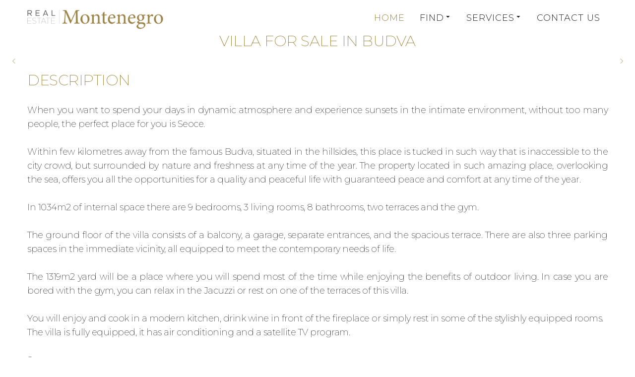

--- FILE ---
content_type: text/html; charset=utf-8
request_url: https://www.realestatemontenegro.me/component/gridbox/villa-with-panoramic-view-for-sale-in-budva
body_size: 14415
content:
<!DOCTYPE html>
<html prefix="og: http://ogp.me/ns#" xmlns="http://www.w3.org/1999/xhtml" lang="en-gb"
    dir="ltr">
<head>
    <meta name="viewport" content="width=device-width, initial-scale=1.0" />
    <meta charset="utf-8">
	<meta name="keywords" content="real estate in Montenegro, 
real estate in Montenegro for sale,
real estate,
luxury real estate,
luxury real estate in Montenegro,
luxury real estate for sale in Montenegro,
luxury real estate in Montenegro for sale,
property in Montenegro,
property for sale in Montenegro,
property in Montenegro for sale,
property,
properties,
properties in Montenegro,
Home in Montenegro,
luxury home for sale,
luxury home in Montenegro for sale,
luxury home for sale in Montenegro">
	<meta name="description" content="Find your dream villa with Real Estate in Montenegro. Our network provides access to luxury real estate and homes for sale in Montenegro. We are aimed at finding the best property for each individual with custom made approach for every client of ours.  Write us at info@realestatemontenegro.me or call us +38269490190">
	<meta name="generator" content="Powered by Website Builder Gridbox">
	<title>Real Estate Montenegro - Villa with panoramic view for sale in Budva</title>
	<link href="https://realestatemontenegro.me/villa-with-panoramic-view-for-sale-in-budva/" rel="canonical">
<link href="https://www.realestatemontenegro.me/components/com_gridbox/assets/css/storage/style-67.css?2025-02-12-14-28-46" rel="stylesheet">
	<link href="/templates/gridbox/css/gridbox.css?2.18.2" rel="stylesheet">
	<link href="/templates/gridbox/css/storage/responsive.css?2025-02-12-14-23-33" rel="stylesheet">
	<link href="https://www.realestatemontenegro.me/templates/gridbox/css/storage/style-9.css?2025-02-12-14-23-33" rel="stylesheet">
	<link href="//fonts.googleapis.com/css?family=Montserrat:200,300,900,500%7CRoboto:500,700&amp;subset=latin,cyrillic,greek,latin-ext,greek-ext,vietnamese,cyrillic-ext&amp;display=swap" rel="stylesheet">
	<link href="https://www.realestatemontenegro.me/templates/gridbox/css/custom.css" rel="stylesheet">
<script type="application/json" class="joomla-script-options new">{"system.paths":{"root":"","rootFull":"https://www.realestatemontenegro.me/","base":"","baseFull":"https://www.realestatemontenegro.me/"},"csrf.token":"0a8b70f0dc653b6a74270325550e0f4c"}</script>
	<script src="/media/system/js/core.min.js?2cb912"></script>
	<script src="/media/mod_menu/js/menu.min.js?2fab4e" type="module"></script>
	<script src="/media/vendor/jquery/js/jquery.min.js"></script>
	<script src="/components/com_gridbox/libraries/bootstrap/bootstrap.js?2.18.2"></script>
	<script src="https://www.realestatemontenegro.me/index.php?option=com_gridbox&amp;task=editor.loadModule&amp;module=gridboxLanguage&amp;2.18.2" async></script>
	<script src="/templates/gridbox/js/gridbox.js?2.18.2"></script>
	<script src="/index.php?option=com_gridbox&amp;task=editor.getItems&amp;id=67&amp;theme=9&amp;edit_type=&amp;view=page&amp;menuitem=101&amp;2025-02-12-14-23-33"></script>

	<link href="https://www.realestatemontenegro.me/images/favicon.ico" rel="shortcut icon" type="image/vnd.microsoft.icon"/>
    <style type="text/css">.ba-item.ba-item-scroll-to-top { bottom: 65px; position: fixed; visibility: hidden; z-index: 999999;}.ba-item.ba-item-scroll-to-top.visible-scroll-to-top { visibility: visible;}.ba-scroll-to-top { opacity: 0; margin-bottom: -50px; transition: opacity .3s linear, visibility .3s linear, margin-bottom .3s linear;}.visible-scroll-to-top .ba-scroll-to-top { opacity: 1 !important; margin-bottom: 0;}.ba-item-scroll-to-top .ba-scroll-to-top > i { cursor: pointer; line-height: 1em; text-align: center;}/* Scroll To Top Position Right */.scroll-btn-right { right: 25px;}.ba-store-wishlist-opened .scroll-btn-right { right: calc(25px + var(--body-scroll-width));}.lightbox-open .scroll-btn-right { right: 40px;}.scroll-btn-right .ba-edit-item.full-menu { transform: translate(-75%, -50%);}/* Scroll To Top Position Left */.scroll-btn-left { left: 25px;}.scroll-btn-left .ba-edit-item.full-menu { transform: translate(-25%, -50%);}/*/* Plugin Smooth Scrolling*/.ba-scroll-to i { text-align: center;}.ba-scroll-to i { line-height: 1em;}/*/* Main menu*/.main-menu > .add-new-item,.close-menu,.open-menu { display: none;}.mod-menu__sub,.nav-child { transition: all .5s ease;}.nav { margin: 0;}.main-menu .nav { font-size: 0; letter-spacing: 0; line-height: 0; list-style: none; margin-bottom: 0; padding-left: 0;}.main-menu .nav > li { display: inline-block; float: none; overflow: visible; text-decoration: none;}.vertical-menu .main-menu .nav > li { overflow: visible;}.main-menu .nav > li > a,.main-menu .nav > li > span { background: transparent; display: block;}.main-menu .nav > li > a:hover,.main-menu .nav > li > a:focus { background: transparent;}.mod-menu__sub,.nav-child { padding: 0; width: 250px;}li.deeper > span i.ba-icon-caret-right,li.deeper > a i.ba-icon-caret-right { color: inherit; font-size: inherit; line-height: inherit; padding: 0 5px;}.vertical-menu li.deeper > span i.ba-icon-caret-right,.vertical-menu li.deeper > a i.ba-icon-caret-right,.nav > li li.deeper > span i.ba-icon-caret-right,.nav > li li.deeper > a i.ba-icon-caret-right { float: right;}@-moz-document url-prefix() { .nav li.deeper > span i.ba-icon-caret-right, .nav li.deeper > a i.ba-icon-caret-right { float: right; } li.deeper > span i.ba-icon-caret-right, li.deeper > a i.ba-icon-caret-right { display: block; float: none; position: static; text-align: right; }}.deeper.parent > .mod-menu__sub,.deeper.parent > .nav-child { display: none;}.nav > .deeper.parent > .mod-menu__sub,.nav > .deeper.parent > .nav-child { padding: 0; position: absolute; z-index: 20;}.mod-menu__sub li > span,.mod-menu__sub li > a,.nav-child li > span,.nav-child li > a { display: block; padding: 10px 20px;}.mod-menu__sub > .deeper,.nav-child > .deeper { position: relative;}.mod-menu__sub li,.nav-child li { text-decoration: none; list-style: none;}.mod-menu__sub > .deeper:hover > .mod-menu__sub,.nav-child > .deeper:hover > .nav-child { left: 100%; position: absolute; top: 0px;}.nav li.deeper:hover > .mod-menu__sub,.megamenu-editing.megamenu-item > .tabs-content-wrapper .ba-section,.nav li:hover > .tabs-content-wrapper .ba-section,.nav li.deeper:hover > .nav-child { animation-fill-mode: none; animation-delay: 0s; box-sizing: border-box; display: block;}.megamenu-editing.megamenu-item > .tabs-content-wrapper .ba-section { box-sizing: border-box !important;}li.deeper >span,li.deeper > a { position: relative;}.ba-menu-backdrop { background-color: rgba(0,0,0, .1); bottom: 0; display: none; left: 0; position: fixed; right: 0; top: 0; z-index: 1;}.dropdown-left-direction { right: 0;}.child-dropdown-left-direction,.dropdown-left-direction ul { right: 100%; left: auto !important;}.dropdown-top-direction { transform: translateY(calc( 0px - var(--dropdown-top-diff) - 25px)); top: auto !important;}/* Menu With Icon */.ba-item-main-menu .nav li span i.ba-menu-item-icon,.ba-item-main-menu .nav li a i.ba-menu-item-icon,.menu li span i.ba-menu-item-icon,.menu li a i.ba-menu-item-icon { color: inherit; line-height: 0; margin-right: 10px; text-align: center; vertical-align: middle; width: 1em;}/* Megamenu */.megamenu-item .ba-section { max-width: 100%;}.megamenu-item > .mod-menu__sub,.ba-menu-wrapper > .tabs-content-wrapper,.megamenu-item > .tabs-content-wrapper,.megamenu-item > .nav-child { display: none !important; z-index: 999;}.row-with-megamenu .megamenu-editing.megamenu-item > .tabs-content-wrapper,.megamenu-item:hover >.tabs-content-wrapper { display: block !important;}.megamenu-item >.tabs-content-wrapper { position: absolute; top: 100%;}.vertical-menu .megamenu-item >.tabs-content-wrapper.ba-container { top: 0;}.megamenu-item >.tabs-content-wrapper:not(.ba-container) { max-width: none !important;}.megamenu-item >.tabs-content-wrapper:not(.ba-container) .ba-section { width: 100% !important;}.megamenu-item >.tabs-content-wrapper.ba-container:not(.megamenu-center) { margin: 0 !important;}.megamenu-item >.tabs-content-wrapper.ba-container { width: auto !important; max-width: none;}.mod-menu__sub > .megamenu-item .ba-icon-caret-right,.mod-menu__sub > .megamenu-item >.tabs-content-wrapper,.nav-child > .megamenu-item .ba-icon-caret-right,.nav-child > .megamenu-item >.tabs-content-wrapper { display: none !important;}.megamenu-item .ba-section { min-height: 50px;}/* Vertical layout menu */.vertical-menu .main-menu .nav > li { display: block; position: relative;}.vertical-menu .main-menu .nav > li.deeper.parent > .mod-menu__sub,.vertical-menu .megamenu-item > .tabs-content-wrapper.ba-container,.vertical-menu .main-menu .nav > li.deeper.parent > .nav-child { margin-left: 100% !important;}.vertical-menu .megamenu-item >.tabs-content-wrapper.ba-container.megamenu-center { padding: 0 !important; top: auto;}.vertical-menu .main-menu .nav > li.megamenu-item { align-items: center; display: flex;}.vertical-menu .main-menu .nav > li> span,.vertical-menu .main-menu .nav > li> a { width: 100%; box-sizing: border-box;}.vertical-menu .main-menu .nav > li .mod-menu__sub,.vertical-menu .main-menu .nav > li .nav-child { top: 0;}.megamenu-item > .tabs-content-wrapper { margin-left: calc(var(--menu-item-left-offset) * -1) !important;}.megamenu-item > .tabs-content-wrapper.ba-container { margin-left: 0 !important;}.megamenu-item > .tabs-content-wrapper.ba-container.megamenu-center { margin-left: calc(var(--menu-item-width) / 2 - var(--megamenu-width) / 2 - 50px) !important;}.ba-hamburger-menu >.main-menu .ba-overlay { z-index: -1;}.ba-menu-wrapper:not(.vertical-menu) .nav > li.deeper > span i.ba-icon-caret-right:before,.ba-menu-wrapper:not(.vertical-menu) .nav > li.deeper > a i.ba-icon-caret-right:before,.ba-menu-wrapper:not(.vertical-menu) .menu > li.deeper > span i.ba-icon-caret-right:before,.ba-menu-wrapper:not(.vertical-menu) .menu > li.deeper > a i.ba-icon-caret-right:before { display: block; transform: rotate(90deg);}.vertical-menu .nav > .megamenu-item > span:after,.vertical-menu .nav > .megamenu-item > a:after,.vertical-menu .nav > .deeper.parent > span:after,.vertical-menu .nav > .deeper.parent > a:after,.vertical-menu .menu > .megamenu-item > span:after,.vertical-menu .menu > .megamenu-item > a:after,.vertical-menu .menu > .deeper.parent > span:after,.vertical-menu .menu > .deeper.parent > a:after { transform: rotate(-90deg);}/* Collapsible Vertical Menu*/.collapsible-vertical-submenu.vertical-menu .main-menu .nav > li.deeper.parent > .mod-menu__sub,.collapsible-vertical-submenu.vertical-menu .main-menu .nav > .deeper.parent .mod-menu__sub,.collapsible-vertical-submenu.vertical-menu .main-menu .nav > .deeper.parent .nav-child, .collapsible-vertical-submenu.vertical-menu .main-menu .menu > .deeper.parent .mod-menu__sub, .collapsible-vertical-submenu.vertical-menu .main-menu .menu > .deeper.parent .nav-child { box-sizing: border-box; display: block; margin-left: 0 !important; margin-top: 0; position: static; transform: none !important; width: 100% !important;}@keyframes visible-nav-child { 0% {max-height: 0; overflow: hidden;opacity: 0;} 99%{max-height: 400vh; overflow: visible; opacity: 1;} 100%{max-height: 400vh; overflow: visible; opacity: 1;}}.collapsible-vertical-submenu.vertical-menu .deeper.parent.visible-nav-child > ul.mod-menu__sub, .collapsible-vertical-submenu.vertical-menu .deeper.parent.visible-nav-child > .tabs-content-wrapper, .collapsible-vertical-submenu.vertical-menu .deeper.parent.visible-nav-child > ul.nav-child { animation: visible-nav-child .5s linear both!important; overflow: visible;}@keyframes hidden-nav-child { to{max-height: 0!important; overflow: hidden; opacity: 0;}}.collapsible-vertical-submenu.vertical-menu .deeper.parent.hidden-nav-child > ul.mod-menu__sub, .collapsible-vertical-submenu.vertical-menu .deeper.parent.hidden-nav-child > .tabs-content-wrapper, .collapsible-vertical-submenu.vertical-menu .deeper.parent.hidden-nav-child > ul.nav-child { animation: hidden-nav-child .3s linear both !important; box-sizing: border-box;}.collapsible-vertical-submenu.vertical-menu .deeper.parent:not(.visible-nav-child) > ul.mod-menu__sub, .collapsible-vertical-submenu.vertical-menu .deeper.parent:not(.visible-nav-child) > .tabs-content-wrapper, .collapsible-vertical-submenu.vertical-menu .deeper.parent:not(.visible-nav-child) > ul.nav-child { max-height: 0 !important; overflow: hidden; padding-top: 0 !important; padding-bottom: 0 !important;}.collapsible-vertical-submenu.vertical-menu .deeper.parent.visible-nav-child > span i:not(.ba-menu-item-icon):before, .collapsible-vertical-submenu.vertical-menu .deeper.parent.visible-nav-child > a i:not(.ba-menu-item-icon):before { transform: rotate(90deg);}.collapsible-vertical-submenu.vertical-menu .deeper.parent > span i:before, .collapsible-vertical-submenu.vertical-menu .deeper.parent > a i:before { align-items: center; display: inline-flex; justify-content: center; transition: all .15s linear; width: 1em;}.album-in-lightbox-open .ba-row,.album-in-lightbox-open .ba-row:hover { z-index: auto !important;}/* Fix for gallery tooltip */body .ba-edit-gallery-btn { overflow: visible;}@keyframes notification-in { from {bottom: 0; transform: translateY(100%); opacity: 0;}}#system-message { animation: notification-in .4s cubic-bezier(.25,.98,.26,.99) both; border-radius: 6px; border: none; bottom: 50px; box-shadow: 0 10px 30px rgba(0,0,0,0.3); color: #fff; display: block; opacity: 1; overflow: hidden; padding: 0; position: fixed; right: 50px; text-shadow: none; visibility: visible; z-index: 1510;}#system-message-container .alert { background: #02adea; display: inline-block; padding: 40px 25px; width: 250px;}#system-message-container .alert.alert-warning,#system-message-container .alert.alert-danger,#system-message-container .alert.alert-error { background-color: #ff776f;;}#system-message .alert-heading { color: #fff; display: block; font-size: 14px; font-weight: bold; letter-spacing: 0; line-height: 16px; margin: 0 0 15px !important; text-align: left; text-decoration: none; text-transform: uppercase;}#system-message > div .alert-message { color: #fff; font-size: 14px; font-weight: 500; line-height: 24px; margin: 0; opacity: .6; word-break: break-word;}#system-message .alert:before,#system-message .close { color: #fff; opacity: 1; padding: 8px; position: absolute; right: 5px; text-shadow: none; top: 0; opacity: 0;}#system-message > .alert:before { content: '\e04a'; display: inline-block; font: normal normal normal 24px/1 'balbooa-family'; opacity: 1; padding: 13px 10px;}.content-text table { width: 100% !important;}.content-text * { word-break: normal;}.content-text pre { border: 1px solid var(--border); margin: 0; max-height: 400px; overflow-x: hidden; overflow-y: scroll; padding: 50px; text-decoration: none !important; text-transform: none !important; white-space: pre-wrap; word-break: break-all;}.content-text pre code { font-family: inherit;}.ba-copy-to-clipboard i,.ba-item-text a { transition: .3s}.ba-copy-to-clipboard:hover i { opacity: .5;}span.ba-copy-to-clipboard { bottom: 10px; cursor: pointer; font-size: 28px; line-height: 0; position: absolute; right: 25px;}/*/* Plugin Carousel*/.ba-slideshow-caption > a { bottom: 0; left: 0; position: absolute; right: 0; top: 0;}.ba-slideshow-caption > div > *:not(.ba-overlay-slideshow-button) { position: relative;}ul.ba-slideset { margin: 0; overflow: hidden; padding: 0;}.ba-item:not(.ba-item-slideshow):not(.ba-item-feature-box) .empty-content:not(.slideshow-button):not(.ba-feature-button) { display: none;}.ba-item-recently-viewed-products .ba-slideset.carousel-type:not(.slideset-loaded) .slideshow-content > li:not(.active),.ba-item-related-posts-slider .ba-slideset.carousel-type:not(.slideset-loaded) .slideshow-content > li:not(.active),.ba-item-recent-posts-slider .ba-slideset.carousel-type:not(.slideset-loaded) .slideshow-content > li:not(.active),.ba-item-carousel .ba-slideset:not(.slideset-loaded) .slideshow-content > li:not(.active),.ba-item-slideset .ba-slideset:not(.slideset-loaded) .slideshow-content > li:not(.active) { display: none;}.ba-item-recently-viewed-products .ba-slideset.carousel-type .slideshow-content > li,.ba-item-related-posts-slider .ba-slideset.carousel-type .slideshow-content > li,.ba-item-recent-posts-slider .ba-slideset.carousel-type .slideshow-content > li,.ba-item-carousel .slideshow-content > li,.ba-item-slideset .slideshow-content > li { display: inline-block; line-height: 0; position: absolute; text-decoration: none;}.ba-slideset .slideshow-content { overflow: hidden; position: relative;}.ba-slideset .slideshow-content li { opacity: 1 !important; transition: left .75s linear; visibility: hidden;}.ba-item-recently-viewed-products .slideshow-type.ba-slideset .slideshow-content li,.ba-item-related-posts-slider .slideshow-type.ba-slideset .slideshow-content li,.ba-item-recent-posts-slider .slideshow-type.ba-slideset .slideshow-content li { visibility: visible;}.ba-item-recently-viewed-products .ba-slideset.carousel-type .slideshow-content > li.active,.ba-item-related-posts-slider .ba-slideset.carousel-type .slideshow-content > li.active,.ba-item-recent-posts-slider .ba-slideset.carousel-type .slideshow-content > li.active,.ba-item-carousel .slideset-out-animation,.ba-item-carousel .slideshow-content li.active,.ba-slideset .slideset-out-animation,.ba-slideset .slideshow-content li.active { visibility: visible;}.ba-slideset:not(.caption-over) li.active { z-index: 1;}.ba-item-recently-viewed-products ul.carousel-type .slideshow-content:not([style*="transition: none"]) li.item,.ba-item-related-posts-slider ul.carousel-type .slideshow-content:not([style*="transition: none"]) li.item,.ba-item-recent-posts-slider ul.carousel-type .slideshow-content:not([style*="transition: none"]) li.item { will-change: transform;}.ba-item-slideset .ba-slideset,.ba-item-carousel .ba-slideset { cursor: grab !important;}.ba-item-slideset ul:not(.slideset-loaded) li,.ba-item-carousel ul:not(.slideset-loaded) li,.ba-item-recent-posts-slider ul.carousel-type:not(.slideset-loaded) li,.ba-item-related-posts-slider ul.carousel-type:not(.slideset-loaded) li,.ba-item-recently-viewed-products ul.carousel-type:not(.slideset-loaded) li { position: relative; float:left;} /* Image */.ba-slideshow-img { background-position: 50% 50%; background-repeat: no-repeat;}.lightbox-enabled .ba-slideshow-img { cursor: zoom-in;}.ba-item-slideshow .ba-overlay,.ba-item-slideshow .lightbox-enabled .ba-slideshow-caption,.caption-over .lightbox-enabled .ba-slideshow-caption { pointer-events: none;}/* Caption */.slideset-inner { position: relative;}.ba-slideshow-caption { background-repeat: no-repeat; display: flex; flex-direction: column; flex-grow: 1; justify-content: center;}.ba-item-recently-viewed-products .ba-slideset:not(.slideshow-type) .ba-slideshow-caption,.ba-item-related-posts-slider .ba-slideset:not(.slideshow-type) .ba-slideshow-caption,.ba-item-recent-posts-slider .ba-slideset:not(.slideshow-type) .ba-slideshow-caption { animation: none;}.ba-item-recently-viewed-products .ba-slideset:not(.caption-over):not(.slideshow-type) .ba-slideshow-caption,.ba-item-related-posts-slider .ba-slideset:not(.caption-over):not(.slideshow-type) .ba-slideshow-caption,.ba-item-carousel .ba-slideset:not(.caption-over) li .ba-slideshow-caption ,.ba-item-recent-posts-slider .ba-slideset:not(.caption-over):not(.slideshow-type) .ba-slideshow-caption { height: var(--carousel-caption-height); justify-content: flex-start;}.ba-item-recently-viewed-products .carousel-type .ba-slideshow-caption > *,.ba-item-related-posts-slider .carousel-type .ba-slideshow-caption > *,.ba-item-recent-posts-slider .carousel-type .ba-slideshow-caption > *,.ba-item-carousel .ba-slideshow-caption > *,.ba-item-slideset .ba-slideshow-caption > * { padding: 0 30px;}.slideshow-button { line-height: 0; font-size: 0;}.com_gridbox .slideshow-button a { line-height: initial;}/* Caption Over */.ba-item-recently-viewed-products .caption-over .ba-slideshow-caption,.ba-item-related-posts-slider .caption-over .ba-slideshow-caption,.ba-item-recent-posts-slider .caption-over .ba-slideshow-caption,.ba-item-slideset .caption-over .ba-slideshow-caption,.ba-item-carousel .caption-over .ba-slideshow-caption { bottom: 0; left: 0; overflow: hidden; position: absolute; right: 0; top: 0;}/* Caption hover */.ba-item-recently-viewed-products .caption-hover .ba-slideshow-caption,.ba-item-related-posts-slider .caption-hover .ba-slideshow-caption,.ba-item-recent-posts-slider .caption-hover .ba-slideshow-caption,.ba-item-slideset .caption-hover .ba-slideshow-caption,.ba-item-carousel .caption-hover.caption-over .ba-slideshow-caption { opacity: 0; visibility: hidden; transition: all .3s 0s ease-in-out;}.ba-item-recently-viewed-products .ba-slideset:not(.caption-over) li.active .ba-slideshow-caption,.ba-item-recently-viewed-products .caption-over.caption-hover li:hover .ba-slideshow-caption,.ba-item-related-posts-slider .ba-slideset:not(.caption-over) li.active .ba-slideshow-caption,.ba-item-related-posts-slider .caption-over.caption-hover li:hover .ba-slideshow-caption,.ba-item-recent-posts-slider .ba-slideset:not(.caption-over) li.active .ba-slideshow-caption,.ba-item-recent-posts-slider .caption-over.caption-hover li:hover .ba-slideshow-caption,.ba-item-slideset .ba-slideset:not(.caption-over) li.active .ba-slideshow-caption,.ba-item-slideset .caption-over.caption-hover li:hover .ba-slideshow-caption,.ba-item-carousel .caption-over.caption-hover li:hover .ba-slideshow-caption { opacity: 1; visibility: visible;}.ba-item-slideset .ba-slideset:not(.caption-over) li:not(.active) .ba-btn-transition { transition: none;}.ba-slideset .ba-slideset-dots { position: static; padding-top: 20px;}/*/* Plugin Recent Posts Slider*/.ba-item-recently-viewed-products .ba-blog-post-title a,.ba-item-related-posts-slider .ba-blog-post-title a,.ba-item-recent-posts-slider .ba-blog-post-title a { color: inherit; text-decoration: inherit;}.ba-item-recently-viewed-products .ba-slideshow-img,.ba-item-related-posts-slider .ba-slideshow-img,.ba-item-recent-posts-slider .ba-slideshow-img { position: relative; width: 100%;}.ba-item-recently-viewed-products .ba-slideshow-img a,.ba-item-related-posts-slider .ba-slideshow-img a,.ba-item-recent-posts-slider .ba-slideshow-img a { bottom: 0; left: 0; position: absolute; right: 0; top: 0;}/*/* Plugin Slideshow*/.ba-item-recently-viewed-products .slideshow-type,.ba-item-related-posts-slider .slideshow-type,.ba-item-recent-posts-slider .slideshow-type,ul.ba-slideshow { box-sizing: border-box; height: 100%; list-style: none; margin: 0; overflow: hidden; padding: 0; position: relative; width: 100%;}.ba-item-slideshow ul.ba-slideshow { overflow: visible;}.ba-item-content-slider ul.ba-slideshow .slideshow-content,.ba-item-slideshow ul.ba-slideshow,.ba-item-content-slider ul.ba-slideshow { min-height: inherit;}.ba-item-product-slideshow ul.ba-slideshow .slideshow-content,.ba-item-field-slideshow ul.ba-slideshow,.ba-item-field-slideshow ul.ba-slideshow .slideshow-content,.ba-item-slideshow ul.ba-slideshow .slideshow-content { min-height: inherit; overflow: hidden; position: relative;}.ba-item-product-slideshow .slideshow-wrapper.dots-position-outside:not(.ba-left-thumbnails-navigation) .ba-slideshow-dots,.ba-item-field-slideshow .slideshow-wrapper.dots-position-outside:not(.ba-left-thumbnails-navigation) .ba-slideshow-dots,.ba-item-slideshow .slideshow-wrapper.dots-position-outside:not(.ba-left-thumbnails-navigation) .ba-slideshow-dots { margin-top: 20px; overflow: hidden; position: static;}.ba-item-product-slideshow .slideshow-content .item,.ba-item-product-slideshow .slideshow-content,.ba-item-field-slideshow .slideshow-content .item,.ba-item-field-slideshow .slideshow-content,.ba-item-related-posts-slider .slideshow-type .slideshow-content .item,.ba-item-related-posts-slider .slideshow-type .slideshow-content,.ba-item-recently-viewed-products .slideshow-type .slideshow-content .item,.ba-item-recently-viewed-products .slideshow-type .slideshow-content,.ba-item-recent-posts-slider .slideshow-type .slideshow-content .item,.ba-item-recent-posts-slider .slideshow-type .slideshow-content,.ba-item-slideshow .slideshow-content .item,.ba-item-slideshow .slideshow-content { height: 100%; width: 100%;}.ba-item-recently-viewed-products .slideshow-type .slideshow-content .item:not(.active):not(.ba-next):not(.ba-prev):not(.ba-left):not(.ba-right),.ba-item-related-posts-slider .slideshow-type .slideshow-content .item:not(.active):not(.ba-next):not(.ba-prev):not(.ba-left):not(.ba-right),.ba-item-content-slider > .slideshow-wrapper > .ba-slideshow > .slideshow-content > .item:not(.active):not(.ba-next):not(.ba-prev):not(.ba-left):not(.ba-right),.ba-item-recent-posts-slider .slideshow-type .slideshow-content .item:not(.active):not(.ba-next):not(.ba-prev):not(.ba-left):not(.ba-right),.ba-item-slideshow .slideshow-content .item:not(.active):not(.ba-next):not(.ba-prev):not(.ba-left):not(.ba-right) { display: none;}.ba-item-product-slideshow .ba-slideshow-img,.ba-item-field-slideshow .ba-slideshow-img,.ba-item-related-posts-slider .slideshow-type .ba-slideshow-img,.ba-item-recently-viewed-products .slideshow-type .ba-slideshow-img,.ba-item-recent-posts-slider .slideshow-type .ba-slideshow-img,.ba-item-slideshow .ba-slideshow-img { align-items: center; background-position: 50% 50%; background-repeat: no-repeat; bottom: 0; display: flex; justify-content: center; left: 0; overflow: hidden; position: absolute; right: 0; top: 0; z-index: 1;}.ba-item-content-slider .ba-slideshow-img + .ba-grid-column,.ba-item-related-posts-slider .slideshow-type .ba-slideshow-caption,.ba-item-recently-viewed-products .slideshow-type .ba-slideshow-caption,.ba-item-recent-posts-slider .slideshow-type .ba-slideshow-caption,.ba-item-slideshow .ba-slideshow-caption { bottom: 0; box-sizing: border-box; display: none; flex-direction: column; justify-content: center; left: 0; width: 100%; max-width: 1170px; margin: 0 auto; overflow: visible; padding: 100px; position: absolute; right: 0; top: 0; z-index: 5;}.ba-item-content-slider .ba-slideshow-img + .ba-grid-column { bottom: auto; max-width: none; min-height: 100%; top: auto;}.ba-item-related-posts-slider .slideshow-type .active > .ba-slideshow-caption,.ba-item-recently-viewed-products .slideshow-type .active > .ba-slideshow-caption,.ba-item-recent-posts-slider .slideshow-type .active > .ba-slideshow-caption,.ba-item-slideshow .active > .ba-slideshow-caption { display: flex;}.slideshow-description-wrapper .ba-slideshow-description,.slideshow-title-wrapper *,.slideshow-button a { display: inline-block;}.slideshow-description-wrapper .ba-slideshow-description,.slideshow-title-wrapper * { text-align: inherit; width: 100%;}.ba-slideset-nav,.ba-slideshow-nav { height: 0; position: absolute; top: 50%; width: 100%; z-index: 5;}.ba-slideset-nav a,.ba-slideshow-nav a { box-sizing: content-box; position: absolute; text-align: center; transform: translateY(-50%);}.slideset-btn-next,.slideshow-btn-next { margin: 0; right: 20px;}.slideset-btn-prev,.slideshow-btn-prev { left: 20px;}.ba-slideset-dots,.ba-slideshow-dots { bottom: 20px; box-sizing: border-box; color: #fff; display: flex; justify-content: center; padding: 5px; position: absolute; width: 100%; z-index: 9;}.ba-slideset-dots > div,.ba-slideshow-dots > div { transition: color .3s ;}.com_gridbox .ba-slideshow-dots { z-index: 7;}.ba-testimonials .ba-slideset-dots { position: static;}.ba-slideshow-dots.disabled-dots { display: none;}.show-hidden-elements .ba-slideset-dots,.show-hidden-elements .ba-slideshow-dots { display: flex;}.ba-slideset-dots > div:not(:first-child),.ba-slideshow-dots > div:not(:first-child) { margin-left: 1em;}.ba-slideset-dots > div,.ba-slideshow-dots > div { cursor: pointer; text-align: center; -webkit-tap-highlight-color: transparent;}.slideshow-type.ba-item-slideshow .ba-overlay { z-index: 4;}.ba-item-recently-viewed-products ul:not(.slideshow-type) + .ba-overlay,.ba-item-related-posts-slider ul:not(.slideshow-type) + .ba-overlay,.ba-item-recent-posts-slider ul:not(.slideshow-type) + .ba-overlay { display: none;}.ba-item-recently-viewed-products .slideshow-type + .ba-overlay,.ba-item-related-posts-slider .slideshow-type + .ba-overlay,.ba-item-recent-posts-slider .slideshow-type + .ba-overlay { z-index: 4}body:not(.gridbox) .slideset-wrapper .empty-list,body:not(.gridbox) .slideshow-wrapper .empty-list { display: none;}.ba-item-content-slider.ba-item .slideshow-wrapper .ba-slideshow:not(.ba-fade-in):not(.ba-ken-burns) li.ba-next > .ba-overlay,.ba-item-content-slider.ba-item .slideshow-wrapper .ba-slideshow:not(.ba-fade-in):not(.ba-ken-burns) li.ba-prev > .ba-overlay,.ba-item-content-slider.ba-item .slideshow-wrapper li.active > .ba-overlay,.slideshow-wrapper > .ba-overlay { min-height: inherit; z-index: 3}.ba-item-content-slider.ba-item .slideshow-wrapper li.active > .ba-overlay,.slideshow-wrapper > .ba-overlay { min-height: inherit; z-index: 3}.ba-item-content-slider.ba-item .slideshow-wrapper li > .ba-overlay { min-height: auto;}.ba-item-content-slider.ba-item .slideshow-wrapper li.active .ba-grid-column > .ba-overlay,.ba-item-content-slider.ba-item .slideshow-wrapper .ba-ken-burns li:not(.active) > .ba-overlay { z-index: 0;}/* Slideshow Thumbnails */.slideshow-wrapper:not(.ba-left-thumbnails-navigation) .ba-slideshow-dots.thumbnails-dots { grid-template-columns: repeat(var(--dots-count), calc((100% - (var(--thumbnails-count) - 1) * 20px) / var(--thumbnails-count))); height: var(--bottom-thumbnails-height);}.slideshow-wrapper:not(.ba-left-thumbnails-navigation):not(.dots-position-outside) .ba-slideshow-dots.thumbnails-dots { grid-template-columns: repeat(var(--dots-count), calc((100% - ((var(--thumbnails-count) - 1) * 20px + 40px)) / var(--thumbnails-count)));}.slideshow-wrapper.ba-left-thumbnails-navigation { --left-thumbnails-width: var(--left-thumbnails-width);}.slideshow-wrapper.ba-left-thumbnails-navigation .ba-slideshow-dots.thumbnails-dots { grid-template-rows: repeat(var(--dots-count), calc((100% - (var(--thumbnails-count) - 1) * 20px) / var(--thumbnails-count)));}.ba-left-thumbnails-navigation:not(.dots-position-outside) .ba-slideshow-dots.thumbnails-dots { grid-template-rows: repeat(var(--dots-count), calc((100% - ((var(--thumbnails-count) - 1) * 20px + 20px)) / var(--thumbnails-count)));}.ba-slideshow-dots.thumbnails-dots { display: grid; cursor: grab; grid-auto-flow: column; grid-column-gap: 20px; overflow: hidden; justify-content: normal; padding: 0;}.ba-slideshow-dots.thumbnails-dots.disable-move { cursor: default;}.ba-slideshow-dots.thumbnails-dots.disable-move.center-align:not(.count-matched) { justify-content: center;}.ba-slideshow-dots.thumbnails-dots.disable-move.right-align:not(.count-matched) { justify-content: end;}.ba-left-thumbnails-navigation .ba-slideshow-dots.thumbnails-dots.disable-move.center-align:not(.count-matched),.ba-left-thumbnails-navigation .ba-slideshow-dots.thumbnails-dots.disable-move.right-align:not(.count-matched) { justify-content: initial;}.ba-slideshow-dots.thumbnails-dots > div { background-position: center; background-repeat: no-repeat; line-height: 0; margin-left: 0!important; position: relative; will-change: transform;}.move-started > * { pointer-events: none;}.slideshow-wrapper:not(.dots-position-outside):not(.ba-left-thumbnails-navigation) .ba-slideshow-dots.thumbnails-dots > div { transform: translateX(20px);}.slideshow-wrapper:not(.dots-position-outside):not(.ba-left-thumbnails-navigation) .ba-slideshow-dots.thumbnails-dots.center-align.disable-move:not(.count-matched) > div { transform: translateX(0px);}.slideshow-wrapper:not(.dots-position-outside):not(.ba-left-thumbnails-navigation) .ba-slideshow-dots.thumbnails-dots.right-align.disable-move:not(.count-matched) > div { transform: translateX(-20px);}.slideshow-wrapper:not(.dots-position-outside).ba-left-thumbnails-navigation .ba-slideshow-dots.thumbnails-dots > div { transform: translateY(20px);}.ba-item-product-gallery .ba-gridbox-gallery-image:not(:hover) .ba-simple-gallery-image:after,.ba-slideshow-dots.thumbnails-dots > div.ba-icons:before { opacity: 0;}.ba-item-product-gallery .ba-simple-gallery-image:after,.ba-slideshow-dots.thumbnails-dots > div:after { background: #fff; bottom: 0; content: ""; left: 0; opacity: 0.3; position: absolute; right: 0; top: 0; transition: .3s; z-index: 1;}.ba-item-product-gallery .ba-simple-gallery-image:after { z-index: 0;}.ba-slideshow-dots.thumbnails-dots > div.active:after,.ba-slideshow-dots.thumbnails-dots > div:hover:after { opacity: 0;}.empty-content ~ .ba-slideshow-dots.thumbnails-dots { display: none;}/* Slideshow Thumbnails Left */.ba-left-thumbnails-navigation .ba-slideshow-dots.thumbnails-dots { bottom: 0; grid-auto-flow: row !important; grid-row-gap: 20px !important; left: 0; margin: 0 !important; position: absolute; top: 0; width: var(--left-thumbnails-width) !important;}.ba-left-thumbnails-navigation:not(.dots-position-outside) .ba-slideshow-dots.thumbnails-dots { left: 20px; bottom: 20px;}.ba-left-thumbnails-navigation .ba-slideshow { display: flex !important; flex-direction: row-reverse !important;}.ba-item-product-slideshow .ba-slideshow { min-height: inherit;}.ba-left-thumbnails-navigation .ba-slideshow-dots.thumbnails-dots > div { transform: translateX(0);}.ba-left-thumbnails-navigation.dots-position-outside .ba-slideshow-dots.thumbnails-dots .slideshow-content { margin-left: 20px !important;}.ba-left-thumbnails-navigation.dots-position-outside .ba-slideshow-dots.thumbnails-dots { width: var(--left-thumbnails-width) !important;}.ba-left-thumbnails-navigation.dots-position-outside .ba-slideshow-nav,.ba-left-thumbnails-navigation.dots-position-outside .ba-slideshow .ba-overlay { left: calc(var(--left-thumbnails-width) + 20px) !important;}.ba-left-thumbnails-navigation.dots-position-outside .ba-slideshow-nav { width: calc(100% - (calc(var(--left-thumbnails-width) + 20px))) !important;}.ba-left-thumbnails-navigation:not(.dots-position-outside) .ba-slideshow-nav { width: calc(100% - (calc(var(--left-thumbnails-width) + 40px))) !important;}.ba-left-thumbnails-navigation.dots-position-outside .ba-overlay { left: calc(var(--left-thumbnails-width) + 20px) !important;}.ba-left-thumbnails-navigation.dots-position-outside .slideshow-content { margin-left: calc(20px + var(--left-thumbnails-width)) !important;}@keyframes gridbox-gallery-out { to {opacity: 0;}}.carousel-modal.image-lightbox-out .gridbox-gallery-fade-animation { animation: gridbox-gallery-out .3s both ease-in-out !important; opacity: 1;}.ba-item-overlay-section,.ba-item-image { line-height: 0 !important;}.ba-image-wrapper > a,.ba-image-wrapper { line-height: 0; display: block;}.ba-image-wrapper { box-sizing: border-box; max-width: 100%;}.ba-image-wrapper img.ba-lightbox-item-image { cursor: zoom-in;}.ba-item-image-field .ba-image-wrapper,.ba-item-overlay-section .ba-image-wrapper,.ba-item-image .ba-image-wrapper { display: inline-block; position: relative;}.ba-item-image-field .ba-image-wrapper img,.ba-item-overlay-section .ba-image-wrapper img,.ba-item-image .ba-image-wrapper img { width: 100% !important;}.ba-image-item-caption,.ba-simple-gallery-caption { opacity: 0;}.ba-item-image .ba-image-wrapper.visible-image-caption .ba-image-item-caption,.ba-item-overlay-section .ba-image-wrapper:hover .ba-image-item-caption,.ba-item-image .ba-image-wrapper:hover .ba-image-item-caption,.ba-gridbox-gallery-image:hover .ba-simple-gallery-caption { opacity: 1;}.ba-item-image .ba-image-wrapper.visible-image-caption .ba-image-item-caption,.ba-item-image .ba-image-wrapper.visible-image-caption:hover img { transform: none !important;}.ba-item-overlay-section img,.ba-image-item-caption,.ba-item-image .ba-image-wrapper img,.ba-image-item-caption .ba-caption-overlay,.ba-gridbox-gallery-image .ba-caption-overlay,.ba-simple-gallery-caption { transition-duration: var(--transition-duration); transition-property: all;}.ba-image-item-caption,.ba-image-item-caption .ba-caption-overlay,.ba-simple-gallery-image,.ba-simple-gallery-caption .ba-caption-overlay,.ba-simple-gallery-caption { bottom: 0; display: flex; flex-direction: column; justify-content: center; left: 0; padding: 20px; position: absolute; right: 0; top: 0;}.ba-btn-transition + .ba-image-item-caption { pointer-events: none;}.ba-image-item-caption .ba-caption-overlay,.ba-simple-gallery-image { padding: 0;}.ba-item .ba-image-wrapper,.ba-item-simple-gallery .ba-gridbox-gallery-image { overflow: hidden; transform: translate3d(0, 0, 0);}.ba-image-item-caption *:not(.ba-caption-overlay),.ba-simple-gallery-caption *:not(.ba-caption-overlay){ z-index: 1;}@keyframes fadeIn { 0% { opacity: 0; } 100% { opacity: 1; }}.ba-item-content-slider .active .fadeIn,.fadeIn { animation-name: fadeIn;}@keyframes fadeInUp { 0% { opacity: 0; transform: translate3d(0,10%,0); } 100% { opacity: 1; transform: none; }}.ba-item-content-slider .active .fadeInUp,.fadeInUp { animation-name: fadeInUp;}</style>

<!-- Global site tag (gtag.js) - Google Analytics -->
<script async src="https://www.googletagmanager.com/gtag/js?id=UA-102431667-1"></script>
<script>

  window.dataLayer = window.dataLayer || [];
  function gtag(){dataLayer.push(arguments);}
  gtag('js', new Date());

  gtag('config', 'UA-102431667-1');
</script>

<meta name="google-site-verification" content="LRUJ6Y1yrTYas3sh6Ry5nZ_lLRUe_xdE7-3Lln-uMJo" />	<link href="https://www.realestatemontenegro.me/templates/gridbox/css/storage/code-editor-9.css?2025-02-12-14-23-33" rel="stylesheet" type="text/css" />
    <script>
        var JUri = 'https://www.realestatemontenegro.me/',
            breakpoints = {"laptop":1200,"tablet":768,"tablet-portrait":768,"phone":480,"phone-portrait":480},
            menuBreakpoint = '768' * 1,
            disableResponsive = false,
            google_fonts = 1,
            gridboxVersion = '2.18.2',
            themeData = {"id":"67","theme":"9","page":{"option":"com_gridbox","view":"page","id":"67"}};
    </script>
<style>

    
</style>
<script>var JUri = "https://www.realestatemontenegro.me/", gallery_image_path="images"</script><script src="https://www.realestatemontenegro.me/components/com_bagallery/libraries/modal/ba_modal.js?2.4.0"></script><link rel="stylesheet" href="https://www.realestatemontenegro.me/components/com_bagallery/assets/css/ba-style.css?2.4.0"><link rel="stylesheet" href="https://www.realestatemontenegro.me/components/com_bagallery/assets/css/ba-effects.css?2.4.0"><script src="https://www.realestatemontenegro.me/components/com_bagallery/libraries/ba_isotope/ba_isotope.js?2.4.0"></script><script src="https://www.realestatemontenegro.me/components/com_bagallery/libraries/lazyload/jquery.lazyload.min.js?2.4.0"></script><script src="https://www.realestatemontenegro.me/components/com_bagallery/assets/js/ba-gallery.js?2.4.0"></script>
	<meta property="og:type" content="article" />
	<meta property="og:title" content="Real Estate Montenegro - Villa with panoramic view for sale in Budva">
	<meta property="og:description" content="Find your dream villa with Real Estate in Montenegro. Our network provides access to luxury real estate and homes for sale in Montenegro. We are aimed at finding the best property for each individual with custom made approach for every client of ours.  Write us at info@realestatemontenegro.me or call us +38269490190">
	<meta property="og:url" content="https://www.realestatemontenegro.me/component/gridbox/villa-with-panoramic-view-for-sale-in-budva">
	
	<link href="https://www.realestatemontenegro.me/templates/gridbox/library/icons/material/material.css" rel="stylesheet" type="text/css">
	<script src="https://www.realestatemontenegro.me/components/com_gridbox/libraries/modules/initItems.js?2.18.2"></script>
	<script src="https://www.realestatemontenegro.me/components/com_gridbox/libraries/modules/initimage.js?2.18.2"></script>
	<script src="https://www.realestatemontenegro.me/components/com_gridbox/libraries/modules/initmenu.js?2.18.2"></script>
	<script src="https://www.realestatemontenegro.me/components/com_gridbox/libraries/scrolltop/scrolltop.js?2.18.2"></script>
	<script src="https://www.realestatemontenegro.me/components/com_gridbox/libraries/modules/initscroll-to-top.js?2.18.2"></script>
	<script src="https://www.realestatemontenegro.me/components/com_gridbox/libraries/modules/initText.js?2.18.2"></script>
	<script src="https://www.realestatemontenegro.me/components/com_gridbox/libraries/carousel/js/carousel.js?2.18.2"></script>
	<script src="https://www.realestatemontenegro.me/components/com_gridbox/libraries/modules/initslideset.js?2.18.2"></script></head>
<body class="com_gridbox page ">

    <div class="ba-overlay"></div>
    <header class="header ">
        <div class="ba-wrapper ba-container">
 <div class="ba-section row-fluid" id="item-179497138800">
 <div class="ba-overlay"></div>
 
 
 <div class="ba-section-items">
 
 
<div class="ba-row-wrapper ba-container">
 <div class="ba-row row-fluid" id="item-15074470880">
 <div class="ba-overlay"></div>
 
 
 <div class="column-wrapper">
 <div class="ba-grid-column-wrapper ba-col-3" data-span="3" style="">
 <div class="ba-grid-column" id="item-15074470881">
 <div class="ba-overlay"></div>
 
 
 <div class="ba-item-image ba-item" id="item-15074473990">
	<div class="ba-image-wrapper">
 <a href="http://realestatemontenegro.me/" target="_self"><img src="https://www.realestatemontenegro.me/images/logo-real-estate-montenegro.png" alt="" width="100" height="100"></a>
</div>
	
 
</div>

 
 </div>
 </div>
 
 <div class="ba-grid-column-wrapper ba-col-9" data-span="9" style="">
 <div class="ba-grid-column" id="item-15074470882">
 <div class="ba-overlay"></div>
 
 
 <div class="ba-item-main-menu ba-item" id="item-179497138805">
<div class="ba-menu-wrapper ba-hamburger-menu">
<div class="main-menu hide-menu">
<div class="close-menu"><i class="zmdi zmdi-close"></i></div>
<div class="integration-wrapper">
<ul class="mod-menu mod-list nav ">
<li class="nav-item item-101 default current active"><a href="/" aria-current="location">Home</a></li>
<li class="nav-item item-111 deeper parent">
<a href="/find-properties-for-sale">Find<i class="ba-icons ba-icon-caret-right"></i></a><ul class="mod-menu__sub list-unstyled small fadeInUp">
<li class="nav-item item-115"><a href="/find-properties-for-sale/apartments-for-sale">Apartment</a></li>
<li class="nav-item item-133"><a href="/find-properties-for-sale/villa-house-for-sale">Villa &amp; House</a></li>
<li class="nav-item item-135"><a href="/find-properties-for-sale/land-for-sale">Land</a></li>
<li class="nav-item item-186"><a href="/find-properties-for-sale/hotels">Hotels</a></li>
</ul>
</li>
<li class="nav-item item-112 divider deeper parent">
<span class="mod-menu__separator separator ">Services<i class="ba-icons ba-icon-caret-right"></i></span>
<ul class="mod-menu__sub list-unstyled small fadeInUp">
<li class="nav-item item-145"><a href="/services/about-real-estate-montenegro">About us</a></li>
<li class="nav-item item-146"><a href="/services/video-and-foto-presentations">Sell property</a></li>
<li class="nav-item item-149"><a href="/services/buying-procedure-in-montenegro">Buying procedure</a></li>
<li class="nav-item item-150"><a href="/services/how-to-get-temporary-residence">Temporary Residence</a></li>
</ul>
</li>
<li class="nav-item item-114"><a href="/contact-our-team">Contact us</a></li>
</ul>
</div>
</div>
<div class="open-menu"><i class="zmdi zmdi-menu"></i></div>
</div>

<div class="ba-menu-backdrop"></div>
</div>
<div class="ba-item-scroll-to-top ba-item scroll-btn-right" id="item-15134149620">
	<div class="ba-scroll-to-top">
 <i class="ba-btn-transition zmdi zmdi-chevron-up"></i>
 </div>
	
</div>
 
 </div>
 </div>
 </div>
 </div>
</div>
<div class="ba-row-wrapper ba-container">
 <div class="ba-row row-fluid" id="item-15076173394870">
 <div class="ba-overlay"></div>
 
 
 <div class="column-wrapper">
 <div class="ba-grid-column-wrapper ba-col-9" data-span="9" style="">
 <div class="ba-grid-column" id="item-15076173394873">
 <div class="ba-overlay"></div>
 
 
 <div class="ba-item-image ba-item" id="item-15076173394871">
	<div class="ba-image-wrapper">
 <a href="http://realestatemontenegro.me/" target="_self"><img src="https://www.realestatemontenegro.me/images/REM_LOGO.png" alt="" width="100" height="100"></a>
</div>
	
 
</div>

 
 </div>
 </div>
 
 <div class="ba-grid-column-wrapper ba-col-3" data-span="3" style="">
 <div class="ba-grid-column" id="item-15076173394874">
 <div class="ba-overlay"></div>
 
 
 <div class="ba-item-main-menu ba-item" id="item-15076173394872">
<div class="ba-menu-wrapper ba-hamburger-menu ba-collapse-submenu">
<div class="main-menu hide-menu">
<div class="close-menu"><i class="zmdi zmdi-close"></i></div>
<div class="integration-wrapper">
<ul class="mod-menu mod-list nav ">
<li class="nav-item item-101 default current active"><a href="/" aria-current="location">Home</a></li>
<li class="nav-item item-111 deeper parent">
<a href="/find-properties-for-sale">Find<i class="ba-icons ba-icon-caret-right"></i></a><ul class="mod-menu__sub list-unstyled small fadeInUp">
<li class="nav-item item-115"><a href="/find-properties-for-sale/apartments-for-sale">Apartment</a></li>
<li class="nav-item item-133"><a href="/find-properties-for-sale/villa-house-for-sale">Villa &amp; House</a></li>
<li class="nav-item item-135"><a href="/find-properties-for-sale/land-for-sale">Land</a></li>
<li class="nav-item item-186"><a href="/find-properties-for-sale/hotels">Hotels</a></li>
</ul>
</li>
<li class="nav-item item-112 divider deeper parent">
<span class="mod-menu__separator separator ">Services<i class="ba-icons ba-icon-caret-right"></i></span>
<ul class="mod-menu__sub list-unstyled small fadeInUp">
<li class="nav-item item-145"><a href="/services/about-real-estate-montenegro">About us</a></li>
<li class="nav-item item-146"><a href="/services/video-and-foto-presentations">Sell property</a></li>
<li class="nav-item item-149"><a href="/services/buying-procedure-in-montenegro">Buying procedure</a></li>
<li class="nav-item item-150"><a href="/services/how-to-get-temporary-residence">Temporary Residence</a></li>
</ul>
</li>
<li class="nav-item item-114"><a href="/contact-our-team">Contact us</a></li>
</ul>
</div>
</div>
<div class="open-menu"><i class="zmdi zmdi-menu"></i></div>
</div>

<div class="ba-menu-backdrop"></div>
</div>

 
 </div>
 </div>
 </div>
 </div>
</div>
</div>
 </div>
</div>    </header>
    <div class="body">





        <div class="row-fluid main-body module-position">

            <div class="ba-col-12">
                <div id="system-message-container">
	</div>

                <div class="row-fluid">
    <div class="ba-gridbox-page row-fluid">
        
<div class="ba-wrapper">
    <div class="ba-section row-fluid" id="item-15134143430">
        <div class="ba-overlay"></div>
        
        
        <div class="ba-section-items">
<div class="ba-row-wrapper">
    <div class="ba-row row-fluid" id="item-15134143431">
        <div class="ba-overlay"></div>
        
        
        <div class="column-wrapper">
            <div class="ba-grid-column-wrapper ba-col-12" data-span="12">
                <div class="ba-grid-column" id="item-15134143432">
                    <div class="ba-overlay"></div>
                    
                    
                    
<div class="ba-item-text ba-item" id="item-15134144597920">
	<div class="content-text">
<h3 style="text-align: center;">Villa for sale in Budva<br>
</h3>
</div>
	
    
</div>
<div class="ba-item-carousel ba-item" id="item-15154077902730">
	<div class="slideset-wrapper">
        <ul class="ba-slideset nav-hover vertical-offset slideset-gutter caption-over">
<div class="slideshow-content">













































































































<li class="item active"><div class="slideset-inner">
<div class="ba-slideshow-img"></div>
<div class="ba-slideshow-caption">



</div>
</div></li>
<li class="item active"><div class="slideset-inner">
<div class="ba-slideshow-img"></div>
<div class="ba-slideshow-caption">



</div>
</div></li>
<li class="item active"><div class="slideset-inner">
<div class="ba-slideshow-img"></div>
<div class="ba-slideshow-caption">



</div>
</div></li>
<li class="item"><div class="slideset-inner">
<div class="ba-slideshow-img"></div>
<div class="ba-slideshow-caption">



</div>
</div></li>
<li class="item"><div class="slideset-inner">
<div class="ba-slideshow-img"></div>
<div class="ba-slideshow-caption">



</div>
</div></li>
<li class="item"><div class="slideset-inner">
<div class="ba-slideshow-img"></div>
<div class="ba-slideshow-caption">



</div>
</div></li>
<li class="item"><div class="slideset-inner">
<div class="ba-slideshow-img"></div>
<div class="ba-slideshow-caption">



</div>
</div></li>
<li class="item"><div class="slideset-inner">
<div class="ba-slideshow-img"></div>
<div class="ba-slideshow-caption">



</div>
</div></li>
<li class="item"><div class="slideset-inner">
<div class="ba-slideshow-img"></div>
<div class="ba-slideshow-caption">



</div>
</div></li>
</div>
            
            <div class="ba-slideset-nav">
                <a class="ba-btn-transition slideset-btn-prev ba-icons ba-icon-chevron-left" data-slide="prev"></a>
                <a class="ba-btn-transition slideset-btn-next ba-icons ba-icon-chevron-right" data-slide="next"></a>
            </div>
            <div class="ba-slideset-dots">
<div data-ba-slide-to="0" class="ba-icons ba-icon-close"></div>
<div data-ba-slide-to="1" class="ba-icons ba-icon-close"></div>
<div data-ba-slide-to="2" class="active ba-icons ba-icon-close"></div>
<div data-ba-slide-to="3" class="ba-icons ba-icon-close"></div>
<div data-ba-slide-to="4" class="ba-icons ba-icon-close"></div>
<div data-ba-slide-to="5" class="ba-icons ba-icon-close"></div>
<div data-ba-slide-to="6" class="ba-icons ba-icon-close"></div>
<div data-ba-slide-to="7" class="ba-icons ba-icon-close"></div>
<div data-ba-slide-to="8" class="ba-icons ba-icon-close"></div>
</div>
        </ul>
</div>
	
    
</div>


                    
                </div>
            </div>
        </div>
    </div>
</div>
        
</div>
    </div>
</div>
<div class="ba-wrapper">
    <div class="ba-section row-fluid" id="item-15134147584980">
        <div class="ba-overlay"></div>
        
        
        <div class="ba-section-items">
<div class="ba-row-wrapper ba-container">
    <div class="ba-row row-fluid" id="item-15134147584986">
        <div class="ba-overlay"></div>
        
        
        <div class="column-wrapper">
            <div class="ba-grid-column-wrapper ba-col-12" data-span="12">
                <div class="ba-grid-column" id="item-15134147584987">
                    <div class="ba-overlay"></div>
                    
                    
                    <div class="ba-item-text ba-item" id="item-15134147584983">
	<div class="content-text">
<h3>Description</h3>

<p> </p>

<p style="text-align: justify;">When you want to spend your days in dynamic atmosphere and experience sunsets in the intimate environment, without too many people, the perfect place for you is Seoce.</p>
<p style="text-align: justify;"><br></p>

<p style="text-align: justify;">Within few kilometres away from the famous Budva, situated in the hillsides, this place is tucked in such way that is inaccessible to the city crowd, but surrounded by nature and freshness at any time of the year. <span style="background-color: rgba(0, 0, 0, 0);">The property located in such amazing place, overlooking the sea, offers you all the opportunities for a quality and peaceful life with guaranteed peace and comfort at any time of the year.</span></p>
<p style="text-align: justify;"><span style="background-color: rgba(0, 0, 0, 0);"><br></span></p>

<p style="text-align: justify;">In 1034m2 of internal space there are 9 bedrooms, 3 living rooms, 8 bathrooms, two terraces and the gym.</p>
<p style="text-align: justify;"><br></p>

<p style="text-align: justify;">The ground floor of the villa consists of a balcony, a garage, separate entrances, and the spacious terrace. There are also three parking spaces in the immediate vicinity, all equipped to meet the contemporary needs of life.</p>

<p style="text-align: justify;"><br></p>
<p style="text-align: justify;">The 1319m2 yard will be a place where you will spend most of the time while enjoying the benefits of outdoor living. <span style="background-color: rgba(0, 0, 0, 0);">In case you are bored with the gym, you can relax in the Jacuzzi or rest on one of the terraces of this villa.</span></p>

<p style="text-align: justify;"><br></p>
<p style="text-align: justify;">You will enjoy and cook in a modern kitchen, drink wine in front of the fireplace or simply rest in some of the stylishly equipped rooms.</p>

<p style="text-align: justify;">The villa is fully equipped, it has air conditioning and a satellite TV program.</p>

<p align="center"> </p>

<p>Summary:</p>

<p>Area: 1034 m2</p>

<p>Price: € 4,000,000</p>

<p>No. of bedrooms: 9</p>

<p>Parking: yes</p>

<p>View: sea view</p>
</div>
	
    
</div>
<div class="ba-item-text ba-item" id="item-15157556480">
	<div class="content-text">
<p style="text-align: center;"><b style="color: rgb(161, 134, 61); font-size: 22px; text-align: center; background-color: rgba(0, 0, 0, 0);">PRICE: € 4 000 000</b></p>
</div>
	
    
</div>

                    
                </div>
            </div>
        </div>
    </div>
</div>
        
</div>
    </div>
</div>    <div class="ba-wrapper">
    <div class="ba-section row-fluid" id="item-15134148120">
        <div class="ba-overlay"></div>
        
        
        <div class="ba-section-items">

        <div class="ba-row-wrapper ba-container">
    <div class="ba-row row-fluid" id="item-15155754100">
        <div class="ba-overlay"></div>
        
        
        <div class="column-wrapper">
            <div class="ba-grid-column-wrapper ba-col-12" data-span="12">
                <div class="ba-grid-column" id="item-15155754101">
                    <div class="ba-overlay"></div>
                    
                    
                    <div class="ba-item-text ba-item" id="item-15154084064770">
	<div class="content-text">
<h4 style="text-align: center;">VIDEO</h4>
</div>
	
    
</div>
<div class="ba-item-text ba-item" id="item-15155754650">
	<div class="content-text">
<p style="text-align: center;"><iframe width="760" height="515" src="https://www.youtube.com/embed/jgOnYRVEXbQ" frameborder="0" allow="accelerometer; autoplay; encrypted-media; gyroscope; picture-in-picture" allowfullscreen=""></iframe></p>
</div>
	
    
</div>

                    
                </div>
            </div>
        </div>
    </div>
</div>
<div class="ba-row-wrapper ba-container">
    <div class="ba-row row-fluid" id="item-15155755200">
        <div class="ba-overlay"></div>
        
        
        <div class="column-wrapper">
            <div class="ba-grid-column-wrapper ba-col-12" data-span="12">
                <div class="ba-grid-column" id="item-15155755201">
                    <div class="ba-overlay"></div>
                    
                    
                    <div class="ba-item-text ba-item" id="item-15134206209570">
	<div class="content-text">
<h3 style="text-align: center;">GALLERY</h3>
</div>
	
    
</div>











<div class="ba-item-gallery ba-item" id="item-15198928730">
    <div class="integration-wrapper"><div class='ba-gallery ' data-gallery='41' style="--modal-background-color:rgba(0, 0, 0, 0.9); --modal-title-color: rgba(255, 255, 255, 1); --modal-icons-color: rgba(255, 255, 255, 1);"><div class="modal-scrollable" style="display:none; --modal-background-color: rgba(0, 0, 0, 0.9);"><div class="ba-modal gallery-modal ba-gallery-fade-animation " style="display:none"><div class="ba-modal-body active" style="--modal-body-color: rgba(255, 255, 255, 1)"><div class="modal-image"></div><div class="description-wrapper"></div></div></div><input type='hidden' class='lightbox-options' value='{"lightbox_border":"rgba(255, 255, 255, 1)","lightbox_bg":"#000000","lightbox_bg_transparency":"0.9","display_likes":"1","display_header":0,"display_zoom":1,"lightbox_display_title":"0","lightbox_width":"45","auto_resize":1,"disable_lightbox":0,"twitter_share":1,"odnoklassniki_share":0,"description_position":"below","facebook_share":1,"pinterest_share":1,"slide_amimation":"ba-gallery-fade-animation","linkedin_share":1,"vkontakte_share":1,"display_download":1,"enable_alias":1,"display_fullscreen":1,"header_icons_color":"rgba(255, 255, 255, 1)"}'><div class="modal-nav" style="display:none"><i class="ba-left-action zmdi zmdi-chevron-left" style="color:rgba(255, 255, 255, 1); background-color:rgba(35, 35, 35, 1)"></i><i class="ba-right-action zmdi zmdi-chevron-right" style="color:rgba(255, 255, 255, 1); background-color:rgba(35, 35, 35, 1)"></i></div></div><div class="ba-gallery-row-wrapper"><div class='ba-gallery-content-wrapper'><div class='ba-gallery-content'><div class='row-fluid'><div class='span12 ba-gallery-grid css-style-7' style='--background-color: rgba(0, 0, 0, 0); --title-color: rgba(255, 255, 255, 1); --description-color: rgba(255, 255, 255, 1); --category-color: rgba(255, 255, 255, 1); --title-size: 18px; --title-weight: bold; --title-text-align: left; --description-size: 12px; --description-weight: normal; --description-text-align: left; --category-size: 14px; --category-weight: normal; --category-text-align: left;'><div class='ba-gallery-items category-0 category-1' style='display: none;'><span data-href='https://www.realestatemontenegro.me/component/gridbox/villa-with-panoramic-view-for-sale-in-budva?1926' class='ba-gallery-image-link'></span><div class='ba-image'><img src='https://www.realestatemontenegro.me/images/bagallery/gallery-41/thumbnail/category-1/Villa-with-panoramic-view-for-sale-in-Budva-Montenegro-1.jpg?1519828275' data-width="900" data-height="600" alt=''><div class='ba-caption'><div class='ba-caption-content'></div></div><textarea style='display: none !important;' class='image-id' data-id='ba-image-1926'>{"id":1926,"form_id":41,"category":"category-1","name":"Villa-with-panoramic-view-for-sale-in-Budva-Montenegro-1.jpg","path":"\/images\/villa-house\/villa-seoce-budva\/Villa-with-panoramic-view-for-sale-in-Budva-Montenegro-1.jpg","url":"https:\/\/www.realestatemontenegro.me\/images\/villa-house\/villa-seoce-budva\/Villa-with-panoramic-view-for-sale-in-Budva-Montenegro-1.jpg","thumbnail_url":"\/images\/bagallery\/gallery-41\/thumbnail\/category-1\/Villa-with-panoramic-view-for-sale-in-Budva-Montenegro-1.jpg","title":"","short":"","alt":"","description":"","link":"","video":"","settings":null,"likes":0,"imageId":"120","target":"blank","lightboxUrl":"","watermark_name":"Villa-with-panoramic-view-for-sale-in-Budva-Montenegro-1.jpg","hideInAll":0,"suffix":""}</textarea></div></div><div class='ba-gallery-items category-0 category-1' style='display: none;'><span data-href='https://www.realestatemontenegro.me/component/gridbox/villa-with-panoramic-view-for-sale-in-budva?1927' class='ba-gallery-image-link'></span><div class='ba-image'><img src='https://www.realestatemontenegro.me/images/bagallery/gallery-41/thumbnail/category-1/Villa-with-panoramic-view-for-sale-in-Budva-Montenegro-10.jpg?1519828275' data-width="900" data-height="600" alt=''><div class='ba-caption'><div class='ba-caption-content'></div></div><textarea style='display: none !important;' class='image-id' data-id='ba-image-1927'>{"id":1927,"form_id":41,"category":"category-1","name":"Villa-with-panoramic-view-for-sale-in-Budva-Montenegro-10.jpg","path":"\/images\/villa-house\/villa-seoce-budva\/Villa-with-panoramic-view-for-sale-in-Budva-Montenegro-10.jpg","url":"https:\/\/www.realestatemontenegro.me\/images\/villa-house\/villa-seoce-budva\/Villa-with-panoramic-view-for-sale-in-Budva-Montenegro-10.jpg","thumbnail_url":"\/images\/bagallery\/gallery-41\/thumbnail\/category-1\/Villa-with-panoramic-view-for-sale-in-Budva-Montenegro-10.jpg","title":"","short":"","alt":"","description":"","link":"","video":"","settings":null,"likes":0,"imageId":"121","target":"blank","lightboxUrl":"","watermark_name":"Villa-with-panoramic-view-for-sale-in-Budva-Montenegro-10.jpg","hideInAll":0,"suffix":""}</textarea></div></div><div class='ba-gallery-items category-0 category-1' style='display: none;'><span data-href='https://www.realestatemontenegro.me/component/gridbox/villa-with-panoramic-view-for-sale-in-budva?1928' class='ba-gallery-image-link'></span><div class='ba-image'><img src='https://www.realestatemontenegro.me/images/bagallery/gallery-41/thumbnail/category-1/Villa-with-panoramic-view-for-sale-in-Budva-Montenegro-11.jpg?1519828275' data-width="900" data-height="600" alt=''><div class='ba-caption'><div class='ba-caption-content'></div></div><textarea style='display: none !important;' class='image-id' data-id='ba-image-1928'>{"id":1928,"form_id":41,"category":"category-1","name":"Villa-with-panoramic-view-for-sale-in-Budva-Montenegro-11.jpg","path":"\/images\/villa-house\/villa-seoce-budva\/Villa-with-panoramic-view-for-sale-in-Budva-Montenegro-11.jpg","url":"https:\/\/www.realestatemontenegro.me\/images\/villa-house\/villa-seoce-budva\/Villa-with-panoramic-view-for-sale-in-Budva-Montenegro-11.jpg","thumbnail_url":"\/images\/bagallery\/gallery-41\/thumbnail\/category-1\/Villa-with-panoramic-view-for-sale-in-Budva-Montenegro-11.jpg","title":"","short":"","alt":"","description":"","link":"","video":"","settings":null,"likes":0,"imageId":"122","target":"blank","lightboxUrl":"","watermark_name":"Villa-with-panoramic-view-for-sale-in-Budva-Montenegro-11.jpg","hideInAll":0,"suffix":""}</textarea></div></div><div class='ba-gallery-items category-0 category-1' style='display: none;'><span data-href='https://www.realestatemontenegro.me/component/gridbox/villa-with-panoramic-view-for-sale-in-budva?1929' class='ba-gallery-image-link'></span><div class='ba-image'><img src='https://www.realestatemontenegro.me/images/bagallery/gallery-41/thumbnail/category-1/Villa-with-panoramic-view-for-sale-in-Budva-Montenegro-12.jpg?1519828275' data-width="900" data-height="600" alt=''><div class='ba-caption'><div class='ba-caption-content'></div></div><textarea style='display: none !important;' class='image-id' data-id='ba-image-1929'>{"id":1929,"form_id":41,"category":"category-1","name":"Villa-with-panoramic-view-for-sale-in-Budva-Montenegro-12.jpg","path":"\/images\/villa-house\/villa-seoce-budva\/Villa-with-panoramic-view-for-sale-in-Budva-Montenegro-12.jpg","url":"https:\/\/www.realestatemontenegro.me\/images\/villa-house\/villa-seoce-budva\/Villa-with-panoramic-view-for-sale-in-Budva-Montenegro-12.jpg","thumbnail_url":"\/images\/bagallery\/gallery-41\/thumbnail\/category-1\/Villa-with-panoramic-view-for-sale-in-Budva-Montenegro-12.jpg","title":"","short":"","alt":"","description":"","link":"","video":"","settings":null,"likes":0,"imageId":"123","target":"blank","lightboxUrl":"","watermark_name":"Villa-with-panoramic-view-for-sale-in-Budva-Montenegro-12.jpg","hideInAll":0,"suffix":""}</textarea></div></div><div class='ba-gallery-items category-0 category-1' style='display: none;'><span data-href='https://www.realestatemontenegro.me/component/gridbox/villa-with-panoramic-view-for-sale-in-budva?1930' class='ba-gallery-image-link'></span><div class='ba-image'><img src='https://www.realestatemontenegro.me/images/bagallery/gallery-41/thumbnail/category-1/Villa-with-panoramic-view-for-sale-in-Budva-Montenegro-14.jpg?1519828275' data-width="900" data-height="600" alt=''><div class='ba-caption'><div class='ba-caption-content'></div></div><textarea style='display: none !important;' class='image-id' data-id='ba-image-1930'>{"id":1930,"form_id":41,"category":"category-1","name":"Villa-with-panoramic-view-for-sale-in-Budva-Montenegro-14.jpg","path":"\/images\/villa-house\/villa-seoce-budva\/Villa-with-panoramic-view-for-sale-in-Budva-Montenegro-14.jpg","url":"https:\/\/www.realestatemontenegro.me\/images\/villa-house\/villa-seoce-budva\/Villa-with-panoramic-view-for-sale-in-Budva-Montenegro-14.jpg","thumbnail_url":"\/images\/bagallery\/gallery-41\/thumbnail\/category-1\/Villa-with-panoramic-view-for-sale-in-Budva-Montenegro-14.jpg","title":"","short":"","alt":"","description":"","link":"","video":"","settings":null,"likes":0,"imageId":"124","target":"blank","lightboxUrl":"","watermark_name":"Villa-with-panoramic-view-for-sale-in-Budva-Montenegro-14.jpg","hideInAll":0,"suffix":""}</textarea></div></div><div class='ba-gallery-items category-0 category-1' style='display: none;'><span data-href='https://www.realestatemontenegro.me/component/gridbox/villa-with-panoramic-view-for-sale-in-budva?1931' class='ba-gallery-image-link'></span><div class='ba-image'><img src='https://www.realestatemontenegro.me/images/bagallery/gallery-41/thumbnail/category-1/Villa-with-panoramic-view-for-sale-in-Budva-Montenegro-15.jpg?1519828275' data-width="900" data-height="600" alt=''><div class='ba-caption'><div class='ba-caption-content'></div></div><textarea style='display: none !important;' class='image-id' data-id='ba-image-1931'>{"id":1931,"form_id":41,"category":"category-1","name":"Villa-with-panoramic-view-for-sale-in-Budva-Montenegro-15.jpg","path":"\/images\/villa-house\/villa-seoce-budva\/Villa-with-panoramic-view-for-sale-in-Budva-Montenegro-15.jpg","url":"https:\/\/www.realestatemontenegro.me\/images\/villa-house\/villa-seoce-budva\/Villa-with-panoramic-view-for-sale-in-Budva-Montenegro-15.jpg","thumbnail_url":"\/images\/bagallery\/gallery-41\/thumbnail\/category-1\/Villa-with-panoramic-view-for-sale-in-Budva-Montenegro-15.jpg","title":"","short":"","alt":"","description":"","link":"","video":"","settings":null,"likes":0,"imageId":"125","target":"blank","lightboxUrl":"","watermark_name":"Villa-with-panoramic-view-for-sale-in-Budva-Montenegro-15.jpg","hideInAll":0,"suffix":""}</textarea></div></div><div class='ba-gallery-items category-0 category-1' style='display: none;'><span data-href='https://www.realestatemontenegro.me/component/gridbox/villa-with-panoramic-view-for-sale-in-budva?1932' class='ba-gallery-image-link'></span><div class='ba-image'><img src='https://www.realestatemontenegro.me/images/bagallery/gallery-41/thumbnail/category-1/Villa-with-panoramic-view-for-sale-in-Budva-Montenegro-16.jpg?1519828275' data-width="900" data-height="600" alt=''><div class='ba-caption'><div class='ba-caption-content'></div></div><textarea style='display: none !important;' class='image-id' data-id='ba-image-1932'>{"id":1932,"form_id":41,"category":"category-1","name":"Villa-with-panoramic-view-for-sale-in-Budva-Montenegro-16.jpg","path":"\/images\/villa-house\/villa-seoce-budva\/Villa-with-panoramic-view-for-sale-in-Budva-Montenegro-16.jpg","url":"https:\/\/www.realestatemontenegro.me\/images\/villa-house\/villa-seoce-budva\/Villa-with-panoramic-view-for-sale-in-Budva-Montenegro-16.jpg","thumbnail_url":"\/images\/bagallery\/gallery-41\/thumbnail\/category-1\/Villa-with-panoramic-view-for-sale-in-Budva-Montenegro-16.jpg","title":"","short":"","alt":"","description":"","link":"","video":"","settings":null,"likes":0,"imageId":"126","target":"blank","lightboxUrl":"","watermark_name":"Villa-with-panoramic-view-for-sale-in-Budva-Montenegro-16.jpg","hideInAll":0,"suffix":""}</textarea></div></div><div class='ba-gallery-items category-0 category-1' style='display: none;'><span data-href='https://www.realestatemontenegro.me/component/gridbox/villa-with-panoramic-view-for-sale-in-budva?1933' class='ba-gallery-image-link'></span><div class='ba-image'><img src='https://www.realestatemontenegro.me/images/bagallery/gallery-41/thumbnail/category-1/Villa-with-panoramic-view-for-sale-in-Budva-Montenegro-17.jpg?1519828275' data-width="900" data-height="600" alt=''><div class='ba-caption'><div class='ba-caption-content'></div></div><textarea style='display: none !important;' class='image-id' data-id='ba-image-1933'>{"id":1933,"form_id":41,"category":"category-1","name":"Villa-with-panoramic-view-for-sale-in-Budva-Montenegro-17.jpg","path":"\/images\/villa-house\/villa-seoce-budva\/Villa-with-panoramic-view-for-sale-in-Budva-Montenegro-17.jpg","url":"https:\/\/www.realestatemontenegro.me\/images\/villa-house\/villa-seoce-budva\/Villa-with-panoramic-view-for-sale-in-Budva-Montenegro-17.jpg","thumbnail_url":"\/images\/bagallery\/gallery-41\/thumbnail\/category-1\/Villa-with-panoramic-view-for-sale-in-Budva-Montenegro-17.jpg","title":"","short":"","alt":"","description":"","link":"","video":"","settings":null,"likes":0,"imageId":"127","target":"blank","lightboxUrl":"","watermark_name":"Villa-with-panoramic-view-for-sale-in-Budva-Montenegro-17.jpg","hideInAll":0,"suffix":""}</textarea></div></div><div class='ba-gallery-items category-0 category-1' style='display: none;'><span data-href='https://www.realestatemontenegro.me/component/gridbox/villa-with-panoramic-view-for-sale-in-budva?1934' class='ba-gallery-image-link'></span><div class='ba-image'><img src='https://www.realestatemontenegro.me/images/bagallery/gallery-41/thumbnail/category-1/Villa-with-panoramic-view-for-sale-in-Budva-Montenegro-2.jpg?1519828275' data-width="900" data-height="600" alt=''><div class='ba-caption'><div class='ba-caption-content'></div></div><textarea style='display: none !important;' class='image-id' data-id='ba-image-1934'>{"id":1934,"form_id":41,"category":"category-1","name":"Villa-with-panoramic-view-for-sale-in-Budva-Montenegro-2.jpg","path":"\/images\/villa-house\/villa-seoce-budva\/Villa-with-panoramic-view-for-sale-in-Budva-Montenegro-2.jpg","url":"https:\/\/www.realestatemontenegro.me\/images\/villa-house\/villa-seoce-budva\/Villa-with-panoramic-view-for-sale-in-Budva-Montenegro-2.jpg","thumbnail_url":"\/images\/bagallery\/gallery-41\/thumbnail\/category-1\/Villa-with-panoramic-view-for-sale-in-Budva-Montenegro-2.jpg","title":"","short":"","alt":"","description":"","link":"","video":"","settings":null,"likes":0,"imageId":"128","target":"blank","lightboxUrl":"","watermark_name":"Villa-with-panoramic-view-for-sale-in-Budva-Montenegro-2.jpg","hideInAll":0,"suffix":""}</textarea></div></div><div class='ba-gallery-items category-0 category-1' style='display: none;'><span data-href='https://www.realestatemontenegro.me/component/gridbox/villa-with-panoramic-view-for-sale-in-budva?1935' class='ba-gallery-image-link'></span><div class='ba-image'><img src='https://www.realestatemontenegro.me/images/bagallery/gallery-41/thumbnail/category-1/Villa-with-panoramic-view-for-sale-in-Budva-Montenegro-20.jpg?1519828275' data-width="900" data-height="600" alt=''><div class='ba-caption'><div class='ba-caption-content'></div></div><textarea style='display: none !important;' class='image-id' data-id='ba-image-1935'>{"id":1935,"form_id":41,"category":"category-1","name":"Villa-with-panoramic-view-for-sale-in-Budva-Montenegro-20.jpg","path":"\/images\/villa-house\/villa-seoce-budva\/Villa-with-panoramic-view-for-sale-in-Budva-Montenegro-20.jpg","url":"https:\/\/www.realestatemontenegro.me\/images\/villa-house\/villa-seoce-budva\/Villa-with-panoramic-view-for-sale-in-Budva-Montenegro-20.jpg","thumbnail_url":"\/images\/bagallery\/gallery-41\/thumbnail\/category-1\/Villa-with-panoramic-view-for-sale-in-Budva-Montenegro-20.jpg","title":"","short":"","alt":"","description":"","link":"","video":"","settings":null,"likes":0,"imageId":"129","target":"blank","lightboxUrl":"","watermark_name":"Villa-with-panoramic-view-for-sale-in-Budva-Montenegro-20.jpg","hideInAll":0,"suffix":""}</textarea></div></div><div class='ba-gallery-items category-0 category-1' style='display: none;'><span data-href='https://www.realestatemontenegro.me/component/gridbox/villa-with-panoramic-view-for-sale-in-budva?1936' class='ba-gallery-image-link'></span><div class='ba-image'><img src='https://www.realestatemontenegro.me/images/bagallery/gallery-41/thumbnail/category-1/Villa-with-panoramic-view-for-sale-in-Budva-Montenegro-22.jpg?1519828275' data-width="900" data-height="600" alt=''><div class='ba-caption'><div class='ba-caption-content'></div></div><textarea style='display: none !important;' class='image-id' data-id='ba-image-1936'>{"id":1936,"form_id":41,"category":"category-1","name":"Villa-with-panoramic-view-for-sale-in-Budva-Montenegro-22.jpg","path":"\/images\/villa-house\/villa-seoce-budva\/Villa-with-panoramic-view-for-sale-in-Budva-Montenegro-22.jpg","url":"https:\/\/www.realestatemontenegro.me\/images\/villa-house\/villa-seoce-budva\/Villa-with-panoramic-view-for-sale-in-Budva-Montenegro-22.jpg","thumbnail_url":"\/images\/bagallery\/gallery-41\/thumbnail\/category-1\/Villa-with-panoramic-view-for-sale-in-Budva-Montenegro-22.jpg","title":"","short":"","alt":"","description":"","link":"","video":"","settings":null,"likes":0,"imageId":"130","target":"blank","lightboxUrl":"","watermark_name":"Villa-with-panoramic-view-for-sale-in-Budva-Montenegro-22.jpg","hideInAll":0,"suffix":""}</textarea></div></div><div class='ba-gallery-items category-0 category-1' style='display: none;'><span data-href='https://www.realestatemontenegro.me/component/gridbox/villa-with-panoramic-view-for-sale-in-budva?1937' class='ba-gallery-image-link'></span><div class='ba-image'><img src='https://www.realestatemontenegro.me/images/bagallery/gallery-41/thumbnail/category-1/Villa-with-panoramic-view-for-sale-in-Budva-Montenegro-23.jpg?1519828275' data-width="900" data-height="600" alt=''><div class='ba-caption'><div class='ba-caption-content'></div></div><textarea style='display: none !important;' class='image-id' data-id='ba-image-1937'>{"id":1937,"form_id":41,"category":"category-1","name":"Villa-with-panoramic-view-for-sale-in-Budva-Montenegro-23.jpg","path":"\/images\/villa-house\/villa-seoce-budva\/Villa-with-panoramic-view-for-sale-in-Budva-Montenegro-23.jpg","url":"https:\/\/www.realestatemontenegro.me\/images\/villa-house\/villa-seoce-budva\/Villa-with-panoramic-view-for-sale-in-Budva-Montenegro-23.jpg","thumbnail_url":"\/images\/bagallery\/gallery-41\/thumbnail\/category-1\/Villa-with-panoramic-view-for-sale-in-Budva-Montenegro-23.jpg","title":"","short":"","alt":"","description":"","link":"","video":"","settings":null,"likes":0,"imageId":"131","target":"blank","lightboxUrl":"","watermark_name":"Villa-with-panoramic-view-for-sale-in-Budva-Montenegro-23.jpg","hideInAll":0,"suffix":""}</textarea></div></div><div class='ba-gallery-items category-0 category-1' style='display: none;'><span data-href='https://www.realestatemontenegro.me/component/gridbox/villa-with-panoramic-view-for-sale-in-budva?1938' class='ba-gallery-image-link'></span><div class='ba-image'><img src='https://www.realestatemontenegro.me/images/bagallery/gallery-41/thumbnail/category-1/Villa-with-panoramic-view-for-sale-in-Budva-Montenegro-25.jpg?1519828275' data-width="900" data-height="600" alt=''><div class='ba-caption'><div class='ba-caption-content'></div></div><textarea style='display: none !important;' class='image-id' data-id='ba-image-1938'>{"id":1938,"form_id":41,"category":"category-1","name":"Villa-with-panoramic-view-for-sale-in-Budva-Montenegro-25.jpg","path":"\/images\/villa-house\/villa-seoce-budva\/Villa-with-panoramic-view-for-sale-in-Budva-Montenegro-25.jpg","url":"https:\/\/www.realestatemontenegro.me\/images\/villa-house\/villa-seoce-budva\/Villa-with-panoramic-view-for-sale-in-Budva-Montenegro-25.jpg","thumbnail_url":"\/images\/bagallery\/gallery-41\/thumbnail\/category-1\/Villa-with-panoramic-view-for-sale-in-Budva-Montenegro-25.jpg","title":"","short":"","alt":"","description":"","link":"","video":"","settings":null,"likes":0,"imageId":"132","target":"blank","lightboxUrl":"","watermark_name":"Villa-with-panoramic-view-for-sale-in-Budva-Montenegro-25.jpg","hideInAll":0,"suffix":""}</textarea></div></div><div class='ba-gallery-items category-0 category-1' style='display: none;'><span data-href='https://www.realestatemontenegro.me/component/gridbox/villa-with-panoramic-view-for-sale-in-budva?1939' class='ba-gallery-image-link'></span><div class='ba-image'><img src='https://www.realestatemontenegro.me/images/bagallery/gallery-41/thumbnail/category-1/Villa-with-panoramic-view-for-sale-in-Budva-Montenegro-27.jpg?1519828275' data-width="900" data-height="600" alt=''><div class='ba-caption'><div class='ba-caption-content'></div></div><textarea style='display: none !important;' class='image-id' data-id='ba-image-1939'>{"id":1939,"form_id":41,"category":"category-1","name":"Villa-with-panoramic-view-for-sale-in-Budva-Montenegro-27.jpg","path":"\/images\/villa-house\/villa-seoce-budva\/Villa-with-panoramic-view-for-sale-in-Budva-Montenegro-27.jpg","url":"https:\/\/www.realestatemontenegro.me\/images\/villa-house\/villa-seoce-budva\/Villa-with-panoramic-view-for-sale-in-Budva-Montenegro-27.jpg","thumbnail_url":"\/images\/bagallery\/gallery-41\/thumbnail\/category-1\/Villa-with-panoramic-view-for-sale-in-Budva-Montenegro-27.jpg","title":"","short":"","alt":"","description":"","link":"","video":"","settings":null,"likes":0,"imageId":"133","target":"blank","lightboxUrl":"","watermark_name":"Villa-with-panoramic-view-for-sale-in-Budva-Montenegro-27.jpg","hideInAll":0,"suffix":""}</textarea></div></div><div class='ba-gallery-items category-0 category-1' style='display: none;'><span data-href='https://www.realestatemontenegro.me/component/gridbox/villa-with-panoramic-view-for-sale-in-budva?1940' class='ba-gallery-image-link'></span><div class='ba-image'><img src='https://www.realestatemontenegro.me/images/bagallery/gallery-41/thumbnail/category-1/Villa-with-panoramic-view-for-sale-in-Budva-Montenegro-28.jpg?1519828275' data-width="900" data-height="600" alt=''><div class='ba-caption'><div class='ba-caption-content'></div></div><textarea style='display: none !important;' class='image-id' data-id='ba-image-1940'>{"id":1940,"form_id":41,"category":"category-1","name":"Villa-with-panoramic-view-for-sale-in-Budva-Montenegro-28.jpg","path":"\/images\/villa-house\/villa-seoce-budva\/Villa-with-panoramic-view-for-sale-in-Budva-Montenegro-28.jpg","url":"https:\/\/www.realestatemontenegro.me\/images\/villa-house\/villa-seoce-budva\/Villa-with-panoramic-view-for-sale-in-Budva-Montenegro-28.jpg","thumbnail_url":"\/images\/bagallery\/gallery-41\/thumbnail\/category-1\/Villa-with-panoramic-view-for-sale-in-Budva-Montenegro-28.jpg","title":"","short":"","alt":"","description":"","link":"","video":"","settings":null,"likes":0,"imageId":"134","target":"blank","lightboxUrl":"","watermark_name":"Villa-with-panoramic-view-for-sale-in-Budva-Montenegro-28.jpg","hideInAll":0,"suffix":""}</textarea></div></div><div class='ba-gallery-items category-0 category-1' style='display: none;'><span data-href='https://www.realestatemontenegro.me/component/gridbox/villa-with-panoramic-view-for-sale-in-budva?1941' class='ba-gallery-image-link'></span><div class='ba-image'><img src='https://www.realestatemontenegro.me/images/bagallery/gallery-41/thumbnail/category-1/Villa-with-panoramic-view-for-sale-in-Budva-Montenegro-29.jpg?1519828275' data-width="900" data-height="600" alt=''><div class='ba-caption'><div class='ba-caption-content'></div></div><textarea style='display: none !important;' class='image-id' data-id='ba-image-1941'>{"id":1941,"form_id":41,"category":"category-1","name":"Villa-with-panoramic-view-for-sale-in-Budva-Montenegro-29.jpg","path":"\/images\/villa-house\/villa-seoce-budva\/Villa-with-panoramic-view-for-sale-in-Budva-Montenegro-29.jpg","url":"https:\/\/www.realestatemontenegro.me\/images\/villa-house\/villa-seoce-budva\/Villa-with-panoramic-view-for-sale-in-Budva-Montenegro-29.jpg","thumbnail_url":"\/images\/bagallery\/gallery-41\/thumbnail\/category-1\/Villa-with-panoramic-view-for-sale-in-Budva-Montenegro-29.jpg","title":"","short":"","alt":"","description":"","link":"","video":"","settings":null,"likes":0,"imageId":"135","target":"blank","lightboxUrl":"","watermark_name":"Villa-with-panoramic-view-for-sale-in-Budva-Montenegro-29.jpg","hideInAll":0,"suffix":""}</textarea></div></div><div class='ba-gallery-items category-0 category-1' style='display: none;'><span data-href='https://www.realestatemontenegro.me/component/gridbox/villa-with-panoramic-view-for-sale-in-budva?1942' class='ba-gallery-image-link'></span><div class='ba-image'><img src='https://www.realestatemontenegro.me/images/bagallery/gallery-41/thumbnail/category-1/Villa-with-panoramic-view-for-sale-in-Budva-Montenegro-3.jpg?1519828275' data-width="900" data-height="600" alt=''><div class='ba-caption'><div class='ba-caption-content'></div></div><textarea style='display: none !important;' class='image-id' data-id='ba-image-1942'>{"id":1942,"form_id":41,"category":"category-1","name":"Villa-with-panoramic-view-for-sale-in-Budva-Montenegro-3.jpg","path":"\/images\/villa-house\/villa-seoce-budva\/Villa-with-panoramic-view-for-sale-in-Budva-Montenegro-3.jpg","url":"https:\/\/www.realestatemontenegro.me\/images\/villa-house\/villa-seoce-budva\/Villa-with-panoramic-view-for-sale-in-Budva-Montenegro-3.jpg","thumbnail_url":"\/images\/bagallery\/gallery-41\/thumbnail\/category-1\/Villa-with-panoramic-view-for-sale-in-Budva-Montenegro-3.jpg","title":"","short":"","alt":"","description":"","link":"","video":"","settings":null,"likes":0,"imageId":"136","target":"blank","lightboxUrl":"","watermark_name":"Villa-with-panoramic-view-for-sale-in-Budva-Montenegro-3.jpg","hideInAll":0,"suffix":""}</textarea></div></div><div class='ba-gallery-items category-0 category-1' style='display: none;'><span data-href='https://www.realestatemontenegro.me/component/gridbox/villa-with-panoramic-view-for-sale-in-budva?1943' class='ba-gallery-image-link'></span><div class='ba-image'><img src='https://www.realestatemontenegro.me/images/bagallery/gallery-41/thumbnail/category-1/Villa-with-panoramic-view-for-sale-in-Budva-Montenegro-30.jpg?1519828275' data-width="900" data-height="600" alt=''><div class='ba-caption'><div class='ba-caption-content'></div></div><textarea style='display: none !important;' class='image-id' data-id='ba-image-1943'>{"id":1943,"form_id":41,"category":"category-1","name":"Villa-with-panoramic-view-for-sale-in-Budva-Montenegro-30.jpg","path":"\/images\/villa-house\/villa-seoce-budva\/Villa-with-panoramic-view-for-sale-in-Budva-Montenegro-30.jpg","url":"https:\/\/www.realestatemontenegro.me\/images\/villa-house\/villa-seoce-budva\/Villa-with-panoramic-view-for-sale-in-Budva-Montenegro-30.jpg","thumbnail_url":"\/images\/bagallery\/gallery-41\/thumbnail\/category-1\/Villa-with-panoramic-view-for-sale-in-Budva-Montenegro-30.jpg","title":"","short":"","alt":"","description":"","link":"","video":"","settings":null,"likes":0,"imageId":"137","target":"blank","lightboxUrl":"","watermark_name":"Villa-with-panoramic-view-for-sale-in-Budva-Montenegro-30.jpg","hideInAll":0,"suffix":""}</textarea></div></div><div class='ba-gallery-items category-0 category-1' style='display: none;'><span data-href='https://www.realestatemontenegro.me/component/gridbox/villa-with-panoramic-view-for-sale-in-budva?1944' class='ba-gallery-image-link'></span><div class='ba-image'><img src='https://www.realestatemontenegro.me/images/bagallery/gallery-41/thumbnail/category-1/Villa-with-panoramic-view-for-sale-in-Budva-Montenegro-31.jpg?1519828275' data-width="900" data-height="600" alt=''><div class='ba-caption'><div class='ba-caption-content'></div></div><textarea style='display: none !important;' class='image-id' data-id='ba-image-1944'>{"id":1944,"form_id":41,"category":"category-1","name":"Villa-with-panoramic-view-for-sale-in-Budva-Montenegro-31.jpg","path":"\/images\/villa-house\/villa-seoce-budva\/Villa-with-panoramic-view-for-sale-in-Budva-Montenegro-31.jpg","url":"https:\/\/www.realestatemontenegro.me\/images\/villa-house\/villa-seoce-budva\/Villa-with-panoramic-view-for-sale-in-Budva-Montenegro-31.jpg","thumbnail_url":"\/images\/bagallery\/gallery-41\/thumbnail\/category-1\/Villa-with-panoramic-view-for-sale-in-Budva-Montenegro-31.jpg","title":"","short":"","alt":"","description":"","link":"","video":"","settings":null,"likes":0,"imageId":"138","target":"blank","lightboxUrl":"","watermark_name":"Villa-with-panoramic-view-for-sale-in-Budva-Montenegro-31.jpg","hideInAll":0,"suffix":""}</textarea></div></div><div class='ba-gallery-items category-0 category-1' style='display: none;'><span data-href='https://www.realestatemontenegro.me/component/gridbox/villa-with-panoramic-view-for-sale-in-budva?1945' class='ba-gallery-image-link'></span><div class='ba-image'><img src='https://www.realestatemontenegro.me/images/bagallery/gallery-41/thumbnail/category-1/Villa-with-panoramic-view-for-sale-in-Budva-Montenegro-32.jpg?1519828275' data-width="900" data-height="600" alt=''><div class='ba-caption'><div class='ba-caption-content'></div></div><textarea style='display: none !important;' class='image-id' data-id='ba-image-1945'>{"id":1945,"form_id":41,"category":"category-1","name":"Villa-with-panoramic-view-for-sale-in-Budva-Montenegro-32.jpg","path":"\/images\/villa-house\/villa-seoce-budva\/Villa-with-panoramic-view-for-sale-in-Budva-Montenegro-32.jpg","url":"https:\/\/www.realestatemontenegro.me\/images\/villa-house\/villa-seoce-budva\/Villa-with-panoramic-view-for-sale-in-Budva-Montenegro-32.jpg","thumbnail_url":"\/images\/bagallery\/gallery-41\/thumbnail\/category-1\/Villa-with-panoramic-view-for-sale-in-Budva-Montenegro-32.jpg","title":"","short":"","alt":"","description":"","link":"","video":"","settings":null,"likes":0,"imageId":"139","target":"blank","lightboxUrl":"","watermark_name":"Villa-with-panoramic-view-for-sale-in-Budva-Montenegro-32.jpg","hideInAll":0,"suffix":""}</textarea></div></div><div class='ba-gallery-items category-0 category-1' style='display: none;'><span data-href='https://www.realestatemontenegro.me/component/gridbox/villa-with-panoramic-view-for-sale-in-budva?1946' class='ba-gallery-image-link'></span><div class='ba-image'><img src='https://www.realestatemontenegro.me/images/bagallery/gallery-41/thumbnail/category-1/Villa-with-panoramic-view-for-sale-in-Budva-Montenegro-34.jpg?1519828275' data-width="900" data-height="600" alt=''><div class='ba-caption'><div class='ba-caption-content'></div></div><textarea style='display: none !important;' class='image-id' data-id='ba-image-1946'>{"id":1946,"form_id":41,"category":"category-1","name":"Villa-with-panoramic-view-for-sale-in-Budva-Montenegro-34.jpg","path":"\/images\/villa-house\/villa-seoce-budva\/Villa-with-panoramic-view-for-sale-in-Budva-Montenegro-34.jpg","url":"https:\/\/www.realestatemontenegro.me\/images\/villa-house\/villa-seoce-budva\/Villa-with-panoramic-view-for-sale-in-Budva-Montenegro-34.jpg","thumbnail_url":"\/images\/bagallery\/gallery-41\/thumbnail\/category-1\/Villa-with-panoramic-view-for-sale-in-Budva-Montenegro-34.jpg","title":"","short":"","alt":"","description":"","link":"","video":"","settings":null,"likes":0,"imageId":"140","target":"blank","lightboxUrl":"","watermark_name":"Villa-with-panoramic-view-for-sale-in-Budva-Montenegro-34.jpg","hideInAll":0,"suffix":""}</textarea></div></div><div class='ba-gallery-items category-0 category-1' style='display: none;'><span data-href='https://www.realestatemontenegro.me/component/gridbox/villa-with-panoramic-view-for-sale-in-budva?1947' class='ba-gallery-image-link'></span><div class='ba-image'><img src='https://www.realestatemontenegro.me/images/bagallery/gallery-41/thumbnail/category-1/Villa-with-panoramic-view-for-sale-in-Budva-Montenegro-35.jpg?1519828275' data-width="900" data-height="600" alt=''><div class='ba-caption'><div class='ba-caption-content'></div></div><textarea style='display: none !important;' class='image-id' data-id='ba-image-1947'>{"id":1947,"form_id":41,"category":"category-1","name":"Villa-with-panoramic-view-for-sale-in-Budva-Montenegro-35.jpg","path":"\/images\/villa-house\/villa-seoce-budva\/Villa-with-panoramic-view-for-sale-in-Budva-Montenegro-35.jpg","url":"https:\/\/www.realestatemontenegro.me\/images\/villa-house\/villa-seoce-budva\/Villa-with-panoramic-view-for-sale-in-Budva-Montenegro-35.jpg","thumbnail_url":"\/images\/bagallery\/gallery-41\/thumbnail\/category-1\/Villa-with-panoramic-view-for-sale-in-Budva-Montenegro-35.jpg","title":"","short":"","alt":"","description":"","link":"","video":"","settings":null,"likes":0,"imageId":"141","target":"blank","lightboxUrl":"","watermark_name":"Villa-with-panoramic-view-for-sale-in-Budva-Montenegro-35.jpg","hideInAll":0,"suffix":""}</textarea></div></div><div class='ba-gallery-items category-0 category-1' style='display: none;'><span data-href='https://www.realestatemontenegro.me/component/gridbox/villa-with-panoramic-view-for-sale-in-budva?1948' class='ba-gallery-image-link'></span><div class='ba-image'><img src='https://www.realestatemontenegro.me/images/bagallery/gallery-41/thumbnail/category-1/Villa-with-panoramic-view-for-sale-in-Budva-Montenegro-36.jpg?1519828275' data-width="900" data-height="600" alt=''><div class='ba-caption'><div class='ba-caption-content'></div></div><textarea style='display: none !important;' class='image-id' data-id='ba-image-1948'>{"id":1948,"form_id":41,"category":"category-1","name":"Villa-with-panoramic-view-for-sale-in-Budva-Montenegro-36.jpg","path":"\/images\/villa-house\/villa-seoce-budva\/Villa-with-panoramic-view-for-sale-in-Budva-Montenegro-36.jpg","url":"https:\/\/www.realestatemontenegro.me\/images\/villa-house\/villa-seoce-budva\/Villa-with-panoramic-view-for-sale-in-Budva-Montenegro-36.jpg","thumbnail_url":"\/images\/bagallery\/gallery-41\/thumbnail\/category-1\/Villa-with-panoramic-view-for-sale-in-Budva-Montenegro-36.jpg","title":"","short":"","alt":"","description":"","link":"","video":"","settings":null,"likes":0,"imageId":"142","target":"blank","lightboxUrl":"","watermark_name":"Villa-with-panoramic-view-for-sale-in-Budva-Montenegro-36.jpg","hideInAll":0,"suffix":""}</textarea></div></div><div class='ba-gallery-items category-0 category-1' style='display: none;'><span data-href='https://www.realestatemontenegro.me/component/gridbox/villa-with-panoramic-view-for-sale-in-budva?1949' class='ba-gallery-image-link'></span><div class='ba-image'><img src='https://www.realestatemontenegro.me/images/bagallery/gallery-41/thumbnail/category-1/Villa-with-panoramic-view-for-sale-in-Budva-Montenegro-38.jpg?1519828275' data-width="900" data-height="600" alt=''><div class='ba-caption'><div class='ba-caption-content'></div></div><textarea style='display: none !important;' class='image-id' data-id='ba-image-1949'>{"id":1949,"form_id":41,"category":"category-1","name":"Villa-with-panoramic-view-for-sale-in-Budva-Montenegro-38.jpg","path":"\/images\/villa-house\/villa-seoce-budva\/Villa-with-panoramic-view-for-sale-in-Budva-Montenegro-38.jpg","url":"https:\/\/www.realestatemontenegro.me\/images\/villa-house\/villa-seoce-budva\/Villa-with-panoramic-view-for-sale-in-Budva-Montenegro-38.jpg","thumbnail_url":"\/images\/bagallery\/gallery-41\/thumbnail\/category-1\/Villa-with-panoramic-view-for-sale-in-Budva-Montenegro-38.jpg","title":"","short":"","alt":"","description":"","link":"","video":"","settings":null,"likes":0,"imageId":"143","target":"blank","lightboxUrl":"","watermark_name":"Villa-with-panoramic-view-for-sale-in-Budva-Montenegro-38.jpg","hideInAll":0,"suffix":""}</textarea></div></div><div class='ba-gallery-items category-0 category-1' style='display: none;'><span data-href='https://www.realestatemontenegro.me/component/gridbox/villa-with-panoramic-view-for-sale-in-budva?1950' class='ba-gallery-image-link'></span><div class='ba-image'><img src='https://www.realestatemontenegro.me/images/bagallery/gallery-41/thumbnail/category-1/Villa-with-panoramic-view-for-sale-in-Budva-Montenegro-4.jpg?1519828275' data-width="900" data-height="600" alt=''><div class='ba-caption'><div class='ba-caption-content'></div></div><textarea style='display: none !important;' class='image-id' data-id='ba-image-1950'>{"id":1950,"form_id":41,"category":"category-1","name":"Villa-with-panoramic-view-for-sale-in-Budva-Montenegro-4.jpg","path":"\/images\/villa-house\/villa-seoce-budva\/Villa-with-panoramic-view-for-sale-in-Budva-Montenegro-4.jpg","url":"https:\/\/www.realestatemontenegro.me\/images\/villa-house\/villa-seoce-budva\/Villa-with-panoramic-view-for-sale-in-Budva-Montenegro-4.jpg","thumbnail_url":"\/images\/bagallery\/gallery-41\/thumbnail\/category-1\/Villa-with-panoramic-view-for-sale-in-Budva-Montenegro-4.jpg","title":"","short":"","alt":"","description":"","link":"","video":"","settings":null,"likes":0,"imageId":"144","target":"blank","lightboxUrl":"","watermark_name":"Villa-with-panoramic-view-for-sale-in-Budva-Montenegro-4.jpg","hideInAll":0,"suffix":""}</textarea></div></div><div class='ba-gallery-items category-0 category-1' style='display: none;'><span data-href='https://www.realestatemontenegro.me/component/gridbox/villa-with-panoramic-view-for-sale-in-budva?1951' class='ba-gallery-image-link'></span><div class='ba-image'><img src='https://www.realestatemontenegro.me/images/bagallery/gallery-41/thumbnail/category-1/Villa-with-panoramic-view-for-sale-in-Budva-Montenegro-40.jpg?1519828275' data-width="900" data-height="600" alt=''><div class='ba-caption'><div class='ba-caption-content'></div></div><textarea style='display: none !important;' class='image-id' data-id='ba-image-1951'>{"id":1951,"form_id":41,"category":"category-1","name":"Villa-with-panoramic-view-for-sale-in-Budva-Montenegro-40.jpg","path":"\/images\/villa-house\/villa-seoce-budva\/Villa-with-panoramic-view-for-sale-in-Budva-Montenegro-40.jpg","url":"https:\/\/www.realestatemontenegro.me\/images\/villa-house\/villa-seoce-budva\/Villa-with-panoramic-view-for-sale-in-Budva-Montenegro-40.jpg","thumbnail_url":"\/images\/bagallery\/gallery-41\/thumbnail\/category-1\/Villa-with-panoramic-view-for-sale-in-Budva-Montenegro-40.jpg","title":"","short":"","alt":"","description":"","link":"","video":"","settings":null,"likes":0,"imageId":"145","target":"blank","lightboxUrl":"","watermark_name":"Villa-with-panoramic-view-for-sale-in-Budva-Montenegro-40.jpg","hideInAll":0,"suffix":""}</textarea></div></div><div class='ba-gallery-items category-0 category-1' style='display: none;'><span data-href='https://www.realestatemontenegro.me/component/gridbox/villa-with-panoramic-view-for-sale-in-budva?1952' class='ba-gallery-image-link'></span><div class='ba-image'><img src='https://www.realestatemontenegro.me/images/bagallery/gallery-41/thumbnail/category-1/Villa-with-panoramic-view-for-sale-in-Budva-Montenegro-41.jpg?1519828275' data-width="900" data-height="600" alt=''><div class='ba-caption'><div class='ba-caption-content'></div></div><textarea style='display: none !important;' class='image-id' data-id='ba-image-1952'>{"id":1952,"form_id":41,"category":"category-1","name":"Villa-with-panoramic-view-for-sale-in-Budva-Montenegro-41.jpg","path":"\/images\/villa-house\/villa-seoce-budva\/Villa-with-panoramic-view-for-sale-in-Budva-Montenegro-41.jpg","url":"https:\/\/www.realestatemontenegro.me\/images\/villa-house\/villa-seoce-budva\/Villa-with-panoramic-view-for-sale-in-Budva-Montenegro-41.jpg","thumbnail_url":"\/images\/bagallery\/gallery-41\/thumbnail\/category-1\/Villa-with-panoramic-view-for-sale-in-Budva-Montenegro-41.jpg","title":"","short":"","alt":"","description":"","link":"","video":"","settings":null,"likes":0,"imageId":"146","target":"blank","lightboxUrl":"","watermark_name":"Villa-with-panoramic-view-for-sale-in-Budva-Montenegro-41.jpg","hideInAll":0,"suffix":""}</textarea></div></div><div class='ba-gallery-items category-0 category-1' style='display: none;'><span data-href='https://www.realestatemontenegro.me/component/gridbox/villa-with-panoramic-view-for-sale-in-budva?1953' class='ba-gallery-image-link'></span><div class='ba-image'><img src='https://www.realestatemontenegro.me/images/bagallery/gallery-41/thumbnail/category-1/Villa-with-panoramic-view-for-sale-in-Budva-Montenegro-42.jpg?1519828275' data-width="900" data-height="600" alt=''><div class='ba-caption'><div class='ba-caption-content'></div></div><textarea style='display: none !important;' class='image-id' data-id='ba-image-1953'>{"id":1953,"form_id":41,"category":"category-1","name":"Villa-with-panoramic-view-for-sale-in-Budva-Montenegro-42.jpg","path":"\/images\/villa-house\/villa-seoce-budva\/Villa-with-panoramic-view-for-sale-in-Budva-Montenegro-42.jpg","url":"https:\/\/www.realestatemontenegro.me\/images\/villa-house\/villa-seoce-budva\/Villa-with-panoramic-view-for-sale-in-Budva-Montenegro-42.jpg","thumbnail_url":"\/images\/bagallery\/gallery-41\/thumbnail\/category-1\/Villa-with-panoramic-view-for-sale-in-Budva-Montenegro-42.jpg","title":"","short":"","alt":"","description":"","link":"","video":"","settings":null,"likes":0,"imageId":"147","target":"blank","lightboxUrl":"","watermark_name":"Villa-with-panoramic-view-for-sale-in-Budva-Montenegro-42.jpg","hideInAll":0,"suffix":""}</textarea></div></div><div class='ba-gallery-items category-0 category-1' style='display: none;'><span data-href='https://www.realestatemontenegro.me/component/gridbox/villa-with-panoramic-view-for-sale-in-budva?1954' class='ba-gallery-image-link'></span><div class='ba-image'><img src='https://www.realestatemontenegro.me/images/bagallery/gallery-41/thumbnail/category-1/Villa-with-panoramic-view-for-sale-in-Budva-Montenegro-43.jpg?1519828275' data-width="900" data-height="600" alt=''><div class='ba-caption'><div class='ba-caption-content'></div></div><textarea style='display: none !important;' class='image-id' data-id='ba-image-1954'>{"id":1954,"form_id":41,"category":"category-1","name":"Villa-with-panoramic-view-for-sale-in-Budva-Montenegro-43.jpg","path":"\/images\/villa-house\/villa-seoce-budva\/Villa-with-panoramic-view-for-sale-in-Budva-Montenegro-43.jpg","url":"https:\/\/www.realestatemontenegro.me\/images\/villa-house\/villa-seoce-budva\/Villa-with-panoramic-view-for-sale-in-Budva-Montenegro-43.jpg","thumbnail_url":"\/images\/bagallery\/gallery-41\/thumbnail\/category-1\/Villa-with-panoramic-view-for-sale-in-Budva-Montenegro-43.jpg","title":"","short":"","alt":"","description":"","link":"","video":"","settings":null,"likes":0,"imageId":"148","target":"blank","lightboxUrl":"","watermark_name":"Villa-with-panoramic-view-for-sale-in-Budva-Montenegro-43.jpg","hideInAll":0,"suffix":""}</textarea></div></div><div class='ba-gallery-items category-0 category-1' style='display: none;'><span data-href='https://www.realestatemontenegro.me/component/gridbox/villa-with-panoramic-view-for-sale-in-budva?1955' class='ba-gallery-image-link'></span><div class='ba-image'><img src='https://www.realestatemontenegro.me/images/bagallery/gallery-41/thumbnail/category-1/Villa-with-panoramic-view-for-sale-in-Budva-Montenegro-44.jpg?1519828275' data-width="900" data-height="600" alt=''><div class='ba-caption'><div class='ba-caption-content'></div></div><textarea style='display: none !important;' class='image-id' data-id='ba-image-1955'>{"id":1955,"form_id":41,"category":"category-1","name":"Villa-with-panoramic-view-for-sale-in-Budva-Montenegro-44.jpg","path":"\/images\/villa-house\/villa-seoce-budva\/Villa-with-panoramic-view-for-sale-in-Budva-Montenegro-44.jpg","url":"https:\/\/www.realestatemontenegro.me\/images\/villa-house\/villa-seoce-budva\/Villa-with-panoramic-view-for-sale-in-Budva-Montenegro-44.jpg","thumbnail_url":"\/images\/bagallery\/gallery-41\/thumbnail\/category-1\/Villa-with-panoramic-view-for-sale-in-Budva-Montenegro-44.jpg","title":"","short":"","alt":"","description":"","link":"","video":"","settings":null,"likes":0,"imageId":"149","target":"blank","lightboxUrl":"","watermark_name":"Villa-with-panoramic-view-for-sale-in-Budva-Montenegro-44.jpg","hideInAll":0,"suffix":""}</textarea></div></div><div class='ba-gallery-items category-0 category-1' style='display: none;'><span data-href='https://www.realestatemontenegro.me/component/gridbox/villa-with-panoramic-view-for-sale-in-budva?1956' class='ba-gallery-image-link'></span><div class='ba-image'><img src='https://www.realestatemontenegro.me/images/bagallery/gallery-41/thumbnail/category-1/Villa-with-panoramic-view-for-sale-in-Budva-Montenegro-45.jpg?1519828275' data-width="900" data-height="600" alt=''><div class='ba-caption'><div class='ba-caption-content'></div></div><textarea style='display: none !important;' class='image-id' data-id='ba-image-1956'>{"id":1956,"form_id":41,"category":"category-1","name":"Villa-with-panoramic-view-for-sale-in-Budva-Montenegro-45.jpg","path":"\/images\/villa-house\/villa-seoce-budva\/Villa-with-panoramic-view-for-sale-in-Budva-Montenegro-45.jpg","url":"https:\/\/www.realestatemontenegro.me\/images\/villa-house\/villa-seoce-budva\/Villa-with-panoramic-view-for-sale-in-Budva-Montenegro-45.jpg","thumbnail_url":"\/images\/bagallery\/gallery-41\/thumbnail\/category-1\/Villa-with-panoramic-view-for-sale-in-Budva-Montenegro-45.jpg","title":"","short":"","alt":"","description":"","link":"","video":"","settings":null,"likes":0,"imageId":"150","target":"blank","lightboxUrl":"","watermark_name":"Villa-with-panoramic-view-for-sale-in-Budva-Montenegro-45.jpg","hideInAll":0,"suffix":""}</textarea></div></div><div class='ba-gallery-items category-0 category-1' style='display: none;'><span data-href='https://www.realestatemontenegro.me/component/gridbox/villa-with-panoramic-view-for-sale-in-budva?1957' class='ba-gallery-image-link'></span><div class='ba-image'><img src='https://www.realestatemontenegro.me/images/bagallery/gallery-41/thumbnail/category-1/Villa-with-panoramic-view-for-sale-in-Budva-Montenegro-46.jpg?1519828275' data-width="900" data-height="600" alt=''><div class='ba-caption'><div class='ba-caption-content'></div></div><textarea style='display: none !important;' class='image-id' data-id='ba-image-1957'>{"id":1957,"form_id":41,"category":"category-1","name":"Villa-with-panoramic-view-for-sale-in-Budva-Montenegro-46.jpg","path":"\/images\/villa-house\/villa-seoce-budva\/Villa-with-panoramic-view-for-sale-in-Budva-Montenegro-46.jpg","url":"https:\/\/www.realestatemontenegro.me\/images\/villa-house\/villa-seoce-budva\/Villa-with-panoramic-view-for-sale-in-Budva-Montenegro-46.jpg","thumbnail_url":"\/images\/bagallery\/gallery-41\/thumbnail\/category-1\/Villa-with-panoramic-view-for-sale-in-Budva-Montenegro-46.jpg","title":"","short":"","alt":"","description":"","link":"","video":"","settings":null,"likes":0,"imageId":"151","target":"blank","lightboxUrl":"","watermark_name":"Villa-with-panoramic-view-for-sale-in-Budva-Montenegro-46.jpg","hideInAll":0,"suffix":""}</textarea></div></div><div class='ba-gallery-items category-0 category-1' style='display: none;'><span data-href='https://www.realestatemontenegro.me/component/gridbox/villa-with-panoramic-view-for-sale-in-budva?1958' class='ba-gallery-image-link'></span><div class='ba-image'><img src='https://www.realestatemontenegro.me/images/bagallery/gallery-41/thumbnail/category-1/Villa-with-panoramic-view-for-sale-in-Budva-Montenegro-47.jpg?1519828275' data-width="900" data-height="600" alt=''><div class='ba-caption'><div class='ba-caption-content'></div></div><textarea style='display: none !important;' class='image-id' data-id='ba-image-1958'>{"id":1958,"form_id":41,"category":"category-1","name":"Villa-with-panoramic-view-for-sale-in-Budva-Montenegro-47.jpg","path":"\/images\/villa-house\/villa-seoce-budva\/Villa-with-panoramic-view-for-sale-in-Budva-Montenegro-47.jpg","url":"https:\/\/www.realestatemontenegro.me\/images\/villa-house\/villa-seoce-budva\/Villa-with-panoramic-view-for-sale-in-Budva-Montenegro-47.jpg","thumbnail_url":"\/images\/bagallery\/gallery-41\/thumbnail\/category-1\/Villa-with-panoramic-view-for-sale-in-Budva-Montenegro-47.jpg","title":"","short":"","alt":"","description":"","link":"","video":"","settings":null,"likes":0,"imageId":"152","target":"blank","lightboxUrl":"","watermark_name":"Villa-with-panoramic-view-for-sale-in-Budva-Montenegro-47.jpg","hideInAll":0,"suffix":""}</textarea></div></div><div class='ba-gallery-items category-0 category-1' style='display: none;'><span data-href='https://www.realestatemontenegro.me/component/gridbox/villa-with-panoramic-view-for-sale-in-budva?1959' class='ba-gallery-image-link'></span><div class='ba-image'><img src='https://www.realestatemontenegro.me/images/bagallery/gallery-41/thumbnail/category-1/Villa-with-panoramic-view-for-sale-in-Budva-Montenegro-49.jpg?1519828275' data-width="900" data-height="600" alt=''><div class='ba-caption'><div class='ba-caption-content'></div></div><textarea style='display: none !important;' class='image-id' data-id='ba-image-1959'>{"id":1959,"form_id":41,"category":"category-1","name":"Villa-with-panoramic-view-for-sale-in-Budva-Montenegro-49.jpg","path":"\/images\/villa-house\/villa-seoce-budva\/Villa-with-panoramic-view-for-sale-in-Budva-Montenegro-49.jpg","url":"https:\/\/www.realestatemontenegro.me\/images\/villa-house\/villa-seoce-budva\/Villa-with-panoramic-view-for-sale-in-Budva-Montenegro-49.jpg","thumbnail_url":"\/images\/bagallery\/gallery-41\/thumbnail\/category-1\/Villa-with-panoramic-view-for-sale-in-Budva-Montenegro-49.jpg","title":"","short":"","alt":"","description":"","link":"","video":"","settings":null,"likes":0,"imageId":"153","target":"blank","lightboxUrl":"","watermark_name":"Villa-with-panoramic-view-for-sale-in-Budva-Montenegro-49.jpg","hideInAll":0,"suffix":""}</textarea></div></div><div class='ba-gallery-items category-0 category-1' style='display: none;'><span data-href='https://www.realestatemontenegro.me/component/gridbox/villa-with-panoramic-view-for-sale-in-budva?1960' class='ba-gallery-image-link'></span><div class='ba-image'><img src='https://www.realestatemontenegro.me/images/bagallery/gallery-41/thumbnail/category-1/Villa-with-panoramic-view-for-sale-in-Budva-Montenegro-5.jpg?1519828275' data-width="900" data-height="600" alt=''><div class='ba-caption'><div class='ba-caption-content'></div></div><textarea style='display: none !important;' class='image-id' data-id='ba-image-1960'>{"id":1960,"form_id":41,"category":"category-1","name":"Villa-with-panoramic-view-for-sale-in-Budva-Montenegro-5.jpg","path":"\/images\/villa-house\/villa-seoce-budva\/Villa-with-panoramic-view-for-sale-in-Budva-Montenegro-5.jpg","url":"https:\/\/www.realestatemontenegro.me\/images\/villa-house\/villa-seoce-budva\/Villa-with-panoramic-view-for-sale-in-Budva-Montenegro-5.jpg","thumbnail_url":"\/images\/bagallery\/gallery-41\/thumbnail\/category-1\/Villa-with-panoramic-view-for-sale-in-Budva-Montenegro-5.jpg","title":"","short":"","alt":"","description":"","link":"","video":"","settings":null,"likes":0,"imageId":"154","target":"blank","lightboxUrl":"","watermark_name":"Villa-with-panoramic-view-for-sale-in-Budva-Montenegro-5.jpg","hideInAll":0,"suffix":""}</textarea></div></div><div class='ba-gallery-items category-0 category-1' style='display: none;'><span data-href='https://www.realestatemontenegro.me/component/gridbox/villa-with-panoramic-view-for-sale-in-budva?1961' class='ba-gallery-image-link'></span><div class='ba-image'><img src='https://www.realestatemontenegro.me/images/bagallery/gallery-41/thumbnail/category-1/Villa-with-panoramic-view-for-sale-in-Budva-Montenegro-51.jpg?1519828275' data-width="900" data-height="600" alt=''><div class='ba-caption'><div class='ba-caption-content'></div></div><textarea style='display: none !important;' class='image-id' data-id='ba-image-1961'>{"id":1961,"form_id":41,"category":"category-1","name":"Villa-with-panoramic-view-for-sale-in-Budva-Montenegro-51.jpg","path":"\/images\/villa-house\/villa-seoce-budva\/Villa-with-panoramic-view-for-sale-in-Budva-Montenegro-51.jpg","url":"https:\/\/www.realestatemontenegro.me\/images\/villa-house\/villa-seoce-budva\/Villa-with-panoramic-view-for-sale-in-Budva-Montenegro-51.jpg","thumbnail_url":"\/images\/bagallery\/gallery-41\/thumbnail\/category-1\/Villa-with-panoramic-view-for-sale-in-Budva-Montenegro-51.jpg","title":"","short":"","alt":"","description":"","link":"","video":"","settings":null,"likes":0,"imageId":"155","target":"blank","lightboxUrl":"","watermark_name":"Villa-with-panoramic-view-for-sale-in-Budva-Montenegro-51.jpg","hideInAll":0,"suffix":""}</textarea></div></div><div class='ba-gallery-items category-0 category-1' style='display: none;'><span data-href='https://www.realestatemontenegro.me/component/gridbox/villa-with-panoramic-view-for-sale-in-budva?1962' class='ba-gallery-image-link'></span><div class='ba-image'><img src='https://www.realestatemontenegro.me/images/bagallery/gallery-41/thumbnail/category-1/Villa-with-panoramic-view-for-sale-in-Budva-Montenegro-52.jpg?1519828275' data-width="900" data-height="600" alt=''><div class='ba-caption'><div class='ba-caption-content'></div></div><textarea style='display: none !important;' class='image-id' data-id='ba-image-1962'>{"id":1962,"form_id":41,"category":"category-1","name":"Villa-with-panoramic-view-for-sale-in-Budva-Montenegro-52.jpg","path":"\/images\/villa-house\/villa-seoce-budva\/Villa-with-panoramic-view-for-sale-in-Budva-Montenegro-52.jpg","url":"https:\/\/www.realestatemontenegro.me\/images\/villa-house\/villa-seoce-budva\/Villa-with-panoramic-view-for-sale-in-Budva-Montenegro-52.jpg","thumbnail_url":"\/images\/bagallery\/gallery-41\/thumbnail\/category-1\/Villa-with-panoramic-view-for-sale-in-Budva-Montenegro-52.jpg","title":"","short":"","alt":"","description":"","link":"","video":"","settings":null,"likes":0,"imageId":"156","target":"blank","lightboxUrl":"","watermark_name":"Villa-with-panoramic-view-for-sale-in-Budva-Montenegro-52.jpg","hideInAll":0,"suffix":""}</textarea></div></div><div class='ba-gallery-items category-0 category-1' style='display: none;'><span data-href='https://www.realestatemontenegro.me/component/gridbox/villa-with-panoramic-view-for-sale-in-budva?1963' class='ba-gallery-image-link'></span><div class='ba-image'><img src='https://www.realestatemontenegro.me/images/bagallery/gallery-41/thumbnail/category-1/Villa-with-panoramic-view-for-sale-in-Budva-Montenegro-54.jpg?1519828275' data-width="900" data-height="600" alt=''><div class='ba-caption'><div class='ba-caption-content'></div></div><textarea style='display: none !important;' class='image-id' data-id='ba-image-1963'>{"id":1963,"form_id":41,"category":"category-1","name":"Villa-with-panoramic-view-for-sale-in-Budva-Montenegro-54.jpg","path":"\/images\/villa-house\/villa-seoce-budva\/Villa-with-panoramic-view-for-sale-in-Budva-Montenegro-54.jpg","url":"https:\/\/www.realestatemontenegro.me\/images\/villa-house\/villa-seoce-budva\/Villa-with-panoramic-view-for-sale-in-Budva-Montenegro-54.jpg","thumbnail_url":"\/images\/bagallery\/gallery-41\/thumbnail\/category-1\/Villa-with-panoramic-view-for-sale-in-Budva-Montenegro-54.jpg","title":"","short":"","alt":"","description":"","link":"","video":"","settings":null,"likes":0,"imageId":"157","target":"blank","lightboxUrl":"","watermark_name":"Villa-with-panoramic-view-for-sale-in-Budva-Montenegro-54.jpg","hideInAll":0,"suffix":""}</textarea></div></div><div class='ba-gallery-items category-0 category-1' style='display: none;'><span data-href='https://www.realestatemontenegro.me/component/gridbox/villa-with-panoramic-view-for-sale-in-budva?1964' class='ba-gallery-image-link'></span><div class='ba-image'><img src='https://www.realestatemontenegro.me/images/bagallery/gallery-41/thumbnail/category-1/Villa-with-panoramic-view-for-sale-in-Budva-Montenegro-56.jpg?1519828275' data-width="900" data-height="600" alt=''><div class='ba-caption'><div class='ba-caption-content'></div></div><textarea style='display: none !important;' class='image-id' data-id='ba-image-1964'>{"id":1964,"form_id":41,"category":"category-1","name":"Villa-with-panoramic-view-for-sale-in-Budva-Montenegro-56.jpg","path":"\/images\/villa-house\/villa-seoce-budva\/Villa-with-panoramic-view-for-sale-in-Budva-Montenegro-56.jpg","url":"https:\/\/www.realestatemontenegro.me\/images\/villa-house\/villa-seoce-budva\/Villa-with-panoramic-view-for-sale-in-Budva-Montenegro-56.jpg","thumbnail_url":"\/images\/bagallery\/gallery-41\/thumbnail\/category-1\/Villa-with-panoramic-view-for-sale-in-Budva-Montenegro-56.jpg","title":"","short":"","alt":"","description":"","link":"","video":"","settings":null,"likes":0,"imageId":"158","target":"blank","lightboxUrl":"","watermark_name":"Villa-with-panoramic-view-for-sale-in-Budva-Montenegro-56.jpg","hideInAll":0,"suffix":""}</textarea></div></div><div class='ba-gallery-items category-0 category-1' style='display: none;'><span data-href='https://www.realestatemontenegro.me/component/gridbox/villa-with-panoramic-view-for-sale-in-budva?1965' class='ba-gallery-image-link'></span><div class='ba-image'><img src='https://www.realestatemontenegro.me/images/bagallery/gallery-41/thumbnail/category-1/Villa-with-panoramic-view-for-sale-in-Budva-Montenegro-58.jpg?1519828275' data-width="900" data-height="600" alt=''><div class='ba-caption'><div class='ba-caption-content'></div></div><textarea style='display: none !important;' class='image-id' data-id='ba-image-1965'>{"id":1965,"form_id":41,"category":"category-1","name":"Villa-with-panoramic-view-for-sale-in-Budva-Montenegro-58.jpg","path":"\/images\/villa-house\/villa-seoce-budva\/Villa-with-panoramic-view-for-sale-in-Budva-Montenegro-58.jpg","url":"https:\/\/www.realestatemontenegro.me\/images\/villa-house\/villa-seoce-budva\/Villa-with-panoramic-view-for-sale-in-Budva-Montenegro-58.jpg","thumbnail_url":"\/images\/bagallery\/gallery-41\/thumbnail\/category-1\/Villa-with-panoramic-view-for-sale-in-Budva-Montenegro-58.jpg","title":"","short":"","alt":"","description":"","link":"","video":"","settings":null,"likes":0,"imageId":"159","target":"blank","lightboxUrl":"","watermark_name":"Villa-with-panoramic-view-for-sale-in-Budva-Montenegro-58.jpg","hideInAll":0,"suffix":""}</textarea></div></div><div class='ba-gallery-items category-0 category-1' style='display: none;'><span data-href='https://www.realestatemontenegro.me/component/gridbox/villa-with-panoramic-view-for-sale-in-budva?1966' class='ba-gallery-image-link'></span><div class='ba-image'><img src='https://www.realestatemontenegro.me/images/bagallery/gallery-41/thumbnail/category-1/Villa-with-panoramic-view-for-sale-in-Budva-Montenegro-59.jpg?1519828275' data-width="900" data-height="600" alt=''><div class='ba-caption'><div class='ba-caption-content'></div></div><textarea style='display: none !important;' class='image-id' data-id='ba-image-1966'>{"id":1966,"form_id":41,"category":"category-1","name":"Villa-with-panoramic-view-for-sale-in-Budva-Montenegro-59.jpg","path":"\/images\/villa-house\/villa-seoce-budva\/Villa-with-panoramic-view-for-sale-in-Budva-Montenegro-59.jpg","url":"https:\/\/www.realestatemontenegro.me\/images\/villa-house\/villa-seoce-budva\/Villa-with-panoramic-view-for-sale-in-Budva-Montenegro-59.jpg","thumbnail_url":"\/images\/bagallery\/gallery-41\/thumbnail\/category-1\/Villa-with-panoramic-view-for-sale-in-Budva-Montenegro-59.jpg","title":"","short":"","alt":"","description":"","link":"","video":"","settings":null,"likes":0,"imageId":"160","target":"blank","lightboxUrl":"","watermark_name":"Villa-with-panoramic-view-for-sale-in-Budva-Montenegro-59.jpg","hideInAll":0,"suffix":""}</textarea></div></div><div class='ba-gallery-items category-0 category-1' style='display: none;'><span data-href='https://www.realestatemontenegro.me/component/gridbox/villa-with-panoramic-view-for-sale-in-budva?1967' class='ba-gallery-image-link'></span><div class='ba-image'><img src='https://www.realestatemontenegro.me/images/bagallery/gallery-41/thumbnail/category-1/Villa-with-panoramic-view-for-sale-in-Budva-Montenegro-6.jpg?1519828275' data-width="900" data-height="600" alt=''><div class='ba-caption'><div class='ba-caption-content'></div></div><textarea style='display: none !important;' class='image-id' data-id='ba-image-1967'>{"id":1967,"form_id":41,"category":"category-1","name":"Villa-with-panoramic-view-for-sale-in-Budva-Montenegro-6.jpg","path":"\/images\/villa-house\/villa-seoce-budva\/Villa-with-panoramic-view-for-sale-in-Budva-Montenegro-6.jpg","url":"https:\/\/www.realestatemontenegro.me\/images\/villa-house\/villa-seoce-budva\/Villa-with-panoramic-view-for-sale-in-Budva-Montenegro-6.jpg","thumbnail_url":"\/images\/bagallery\/gallery-41\/thumbnail\/category-1\/Villa-with-panoramic-view-for-sale-in-Budva-Montenegro-6.jpg","title":"","short":"","alt":"","description":"","link":"","video":"","settings":null,"likes":0,"imageId":"161","target":"blank","lightboxUrl":"","watermark_name":"Villa-with-panoramic-view-for-sale-in-Budva-Montenegro-6.jpg","hideInAll":0,"suffix":""}</textarea></div></div><div class='ba-gallery-items category-0 category-1' style='display: none;'><span data-href='https://www.realestatemontenegro.me/component/gridbox/villa-with-panoramic-view-for-sale-in-budva?1968' class='ba-gallery-image-link'></span><div class='ba-image'><img src='https://www.realestatemontenegro.me/images/bagallery/gallery-41/thumbnail/category-1/Villa-with-panoramic-view-for-sale-in-Budva-Montenegro-60.jpg?1519828275' data-width="900" data-height="600" alt=''><div class='ba-caption'><div class='ba-caption-content'></div></div><textarea style='display: none !important;' class='image-id' data-id='ba-image-1968'>{"id":1968,"form_id":41,"category":"category-1","name":"Villa-with-panoramic-view-for-sale-in-Budva-Montenegro-60.jpg","path":"\/images\/villa-house\/villa-seoce-budva\/Villa-with-panoramic-view-for-sale-in-Budva-Montenegro-60.jpg","url":"https:\/\/www.realestatemontenegro.me\/images\/villa-house\/villa-seoce-budva\/Villa-with-panoramic-view-for-sale-in-Budva-Montenegro-60.jpg","thumbnail_url":"\/images\/bagallery\/gallery-41\/thumbnail\/category-1\/Villa-with-panoramic-view-for-sale-in-Budva-Montenegro-60.jpg","title":"","short":"","alt":"","description":"","link":"","video":"","settings":null,"likes":0,"imageId":"162","target":"blank","lightboxUrl":"","watermark_name":"Villa-with-panoramic-view-for-sale-in-Budva-Montenegro-60.jpg","hideInAll":0,"suffix":""}</textarea></div></div><div class='ba-gallery-items category-0 category-1' style='display: none;'><span data-href='https://www.realestatemontenegro.me/component/gridbox/villa-with-panoramic-view-for-sale-in-budva?1969' class='ba-gallery-image-link'></span><div class='ba-image'><img src='https://www.realestatemontenegro.me/images/bagallery/gallery-41/thumbnail/category-1/Villa-with-panoramic-view-for-sale-in-Budva-Montenegro-61.jpg?1519828275' data-width="900" data-height="600" alt=''><div class='ba-caption'><div class='ba-caption-content'></div></div><textarea style='display: none !important;' class='image-id' data-id='ba-image-1969'>{"id":1969,"form_id":41,"category":"category-1","name":"Villa-with-panoramic-view-for-sale-in-Budva-Montenegro-61.jpg","path":"\/images\/villa-house\/villa-seoce-budva\/Villa-with-panoramic-view-for-sale-in-Budva-Montenegro-61.jpg","url":"https:\/\/www.realestatemontenegro.me\/images\/villa-house\/villa-seoce-budva\/Villa-with-panoramic-view-for-sale-in-Budva-Montenegro-61.jpg","thumbnail_url":"\/images\/bagallery\/gallery-41\/thumbnail\/category-1\/Villa-with-panoramic-view-for-sale-in-Budva-Montenegro-61.jpg","title":"","short":"","alt":"","description":"","link":"","video":"","settings":null,"likes":0,"imageId":"163","target":"blank","lightboxUrl":"","watermark_name":"Villa-with-panoramic-view-for-sale-in-Budva-Montenegro-61.jpg","hideInAll":0,"suffix":""}</textarea></div></div><div class='ba-gallery-items category-0 category-1' style='display: none;'><span data-href='https://www.realestatemontenegro.me/component/gridbox/villa-with-panoramic-view-for-sale-in-budva?1970' class='ba-gallery-image-link'></span><div class='ba-image'><img src='https://www.realestatemontenegro.me/images/bagallery/gallery-41/thumbnail/category-1/Villa-with-panoramic-view-for-sale-in-Budva-Montenegro-62.jpg?1519828275' data-width="900" data-height="600" alt=''><div class='ba-caption'><div class='ba-caption-content'></div></div><textarea style='display: none !important;' class='image-id' data-id='ba-image-1970'>{"id":1970,"form_id":41,"category":"category-1","name":"Villa-with-panoramic-view-for-sale-in-Budva-Montenegro-62.jpg","path":"\/images\/villa-house\/villa-seoce-budva\/Villa-with-panoramic-view-for-sale-in-Budva-Montenegro-62.jpg","url":"https:\/\/www.realestatemontenegro.me\/images\/villa-house\/villa-seoce-budva\/Villa-with-panoramic-view-for-sale-in-Budva-Montenegro-62.jpg","thumbnail_url":"\/images\/bagallery\/gallery-41\/thumbnail\/category-1\/Villa-with-panoramic-view-for-sale-in-Budva-Montenegro-62.jpg","title":"","short":"","alt":"","description":"","link":"","video":"","settings":null,"likes":0,"imageId":"164","target":"blank","lightboxUrl":"","watermark_name":"Villa-with-panoramic-view-for-sale-in-Budva-Montenegro-62.jpg","hideInAll":0,"suffix":""}</textarea></div></div><div class='ba-gallery-items category-0 category-1' style='display: none;'><span data-href='https://www.realestatemontenegro.me/component/gridbox/villa-with-panoramic-view-for-sale-in-budva?1971' class='ba-gallery-image-link'></span><div class='ba-image'><img src='https://www.realestatemontenegro.me/images/bagallery/gallery-41/thumbnail/category-1/Villa-with-panoramic-view-for-sale-in-Budva-Montenegro-63.jpg?1519828275' data-width="900" data-height="600" alt=''><div class='ba-caption'><div class='ba-caption-content'></div></div><textarea style='display: none !important;' class='image-id' data-id='ba-image-1971'>{"id":1971,"form_id":41,"category":"category-1","name":"Villa-with-panoramic-view-for-sale-in-Budva-Montenegro-63.jpg","path":"\/images\/villa-house\/villa-seoce-budva\/Villa-with-panoramic-view-for-sale-in-Budva-Montenegro-63.jpg","url":"https:\/\/www.realestatemontenegro.me\/images\/villa-house\/villa-seoce-budva\/Villa-with-panoramic-view-for-sale-in-Budva-Montenegro-63.jpg","thumbnail_url":"\/images\/bagallery\/gallery-41\/thumbnail\/category-1\/Villa-with-panoramic-view-for-sale-in-Budva-Montenegro-63.jpg","title":"","short":"","alt":"","description":"","link":"","video":"","settings":null,"likes":0,"imageId":"165","target":"blank","lightboxUrl":"","watermark_name":"Villa-with-panoramic-view-for-sale-in-Budva-Montenegro-63.jpg","hideInAll":0,"suffix":""}</textarea></div></div><div class='ba-gallery-items category-0 category-1' style='display: none;'><span data-href='https://www.realestatemontenegro.me/component/gridbox/villa-with-panoramic-view-for-sale-in-budva?1972' class='ba-gallery-image-link'></span><div class='ba-image'><img src='https://www.realestatemontenegro.me/images/bagallery/gallery-41/thumbnail/category-1/Villa-with-panoramic-view-for-sale-in-Budva-Montenegro-64.jpg?1519828275' data-width="900" data-height="600" alt=''><div class='ba-caption'><div class='ba-caption-content'></div></div><textarea style='display: none !important;' class='image-id' data-id='ba-image-1972'>{"id":1972,"form_id":41,"category":"category-1","name":"Villa-with-panoramic-view-for-sale-in-Budva-Montenegro-64.jpg","path":"\/images\/villa-house\/villa-seoce-budva\/Villa-with-panoramic-view-for-sale-in-Budva-Montenegro-64.jpg","url":"https:\/\/www.realestatemontenegro.me\/images\/villa-house\/villa-seoce-budva\/Villa-with-panoramic-view-for-sale-in-Budva-Montenegro-64.jpg","thumbnail_url":"\/images\/bagallery\/gallery-41\/thumbnail\/category-1\/Villa-with-panoramic-view-for-sale-in-Budva-Montenegro-64.jpg","title":"","short":"","alt":"","description":"","link":"","video":"","settings":null,"likes":0,"imageId":"166","target":"blank","lightboxUrl":"","watermark_name":"Villa-with-panoramic-view-for-sale-in-Budva-Montenegro-64.jpg","hideInAll":0,"suffix":""}</textarea></div></div><div class='ba-gallery-items category-0 category-1' style='display: none;'><span data-href='https://www.realestatemontenegro.me/component/gridbox/villa-with-panoramic-view-for-sale-in-budva?1973' class='ba-gallery-image-link'></span><div class='ba-image'><img src='https://www.realestatemontenegro.me/images/bagallery/gallery-41/thumbnail/category-1/Villa-with-panoramic-view-for-sale-in-Budva-Montenegro-65.jpg?1519828275' data-width="900" data-height="600" alt=''><div class='ba-caption'><div class='ba-caption-content'></div></div><textarea style='display: none !important;' class='image-id' data-id='ba-image-1973'>{"id":1973,"form_id":41,"category":"category-1","name":"Villa-with-panoramic-view-for-sale-in-Budva-Montenegro-65.jpg","path":"\/images\/villa-house\/villa-seoce-budva\/Villa-with-panoramic-view-for-sale-in-Budva-Montenegro-65.jpg","url":"https:\/\/www.realestatemontenegro.me\/images\/villa-house\/villa-seoce-budva\/Villa-with-panoramic-view-for-sale-in-Budva-Montenegro-65.jpg","thumbnail_url":"\/images\/bagallery\/gallery-41\/thumbnail\/category-1\/Villa-with-panoramic-view-for-sale-in-Budva-Montenegro-65.jpg","title":"","short":"","alt":"","description":"","link":"","video":"","settings":null,"likes":0,"imageId":"167","target":"blank","lightboxUrl":"","watermark_name":"Villa-with-panoramic-view-for-sale-in-Budva-Montenegro-65.jpg","hideInAll":0,"suffix":""}</textarea></div></div><div class='ba-gallery-items category-0 category-1' style='display: none;'><span data-href='https://www.realestatemontenegro.me/component/gridbox/villa-with-panoramic-view-for-sale-in-budva?1974' class='ba-gallery-image-link'></span><div class='ba-image'><img src='https://www.realestatemontenegro.me/images/bagallery/gallery-41/thumbnail/category-1/Villa-with-panoramic-view-for-sale-in-Budva-Montenegro-66.jpg?1519828275' data-width="900" data-height="600" alt=''><div class='ba-caption'><div class='ba-caption-content'></div></div><textarea style='display: none !important;' class='image-id' data-id='ba-image-1974'>{"id":1974,"form_id":41,"category":"category-1","name":"Villa-with-panoramic-view-for-sale-in-Budva-Montenegro-66.jpg","path":"\/images\/villa-house\/villa-seoce-budva\/Villa-with-panoramic-view-for-sale-in-Budva-Montenegro-66.jpg","url":"https:\/\/www.realestatemontenegro.me\/images\/villa-house\/villa-seoce-budva\/Villa-with-panoramic-view-for-sale-in-Budva-Montenegro-66.jpg","thumbnail_url":"\/images\/bagallery\/gallery-41\/thumbnail\/category-1\/Villa-with-panoramic-view-for-sale-in-Budva-Montenegro-66.jpg","title":"","short":"","alt":"","description":"","link":"","video":"","settings":null,"likes":0,"imageId":"168","target":"blank","lightboxUrl":"","watermark_name":"Villa-with-panoramic-view-for-sale-in-Budva-Montenegro-66.jpg","hideInAll":0,"suffix":""}</textarea></div></div><div class='ba-gallery-items category-0 category-1' style='display: none;'><span data-href='https://www.realestatemontenegro.me/component/gridbox/villa-with-panoramic-view-for-sale-in-budva?1975' class='ba-gallery-image-link'></span><div class='ba-image'><img src='https://www.realestatemontenegro.me/images/bagallery/gallery-41/thumbnail/category-1/Villa-with-panoramic-view-for-sale-in-Budva-Montenegro-67.jpg?1519828275' data-width="900" data-height="600" alt=''><div class='ba-caption'><div class='ba-caption-content'></div></div><textarea style='display: none !important;' class='image-id' data-id='ba-image-1975'>{"id":1975,"form_id":41,"category":"category-1","name":"Villa-with-panoramic-view-for-sale-in-Budva-Montenegro-67.jpg","path":"\/images\/villa-house\/villa-seoce-budva\/Villa-with-panoramic-view-for-sale-in-Budva-Montenegro-67.jpg","url":"https:\/\/www.realestatemontenegro.me\/images\/villa-house\/villa-seoce-budva\/Villa-with-panoramic-view-for-sale-in-Budva-Montenegro-67.jpg","thumbnail_url":"\/images\/bagallery\/gallery-41\/thumbnail\/category-1\/Villa-with-panoramic-view-for-sale-in-Budva-Montenegro-67.jpg","title":"","short":"","alt":"","description":"","link":"","video":"","settings":null,"likes":0,"imageId":"169","target":"blank","lightboxUrl":"","watermark_name":"Villa-with-panoramic-view-for-sale-in-Budva-Montenegro-67.jpg","hideInAll":0,"suffix":""}</textarea></div></div><div class='ba-gallery-items category-0 category-1' style='display: none;'><span data-href='https://www.realestatemontenegro.me/component/gridbox/villa-with-panoramic-view-for-sale-in-budva?1976' class='ba-gallery-image-link'></span><div class='ba-image'><img src='https://www.realestatemontenegro.me/images/bagallery/gallery-41/thumbnail/category-1/Villa-with-panoramic-view-for-sale-in-Budva-Montenegro-70.jpg?1519828275' data-width="900" data-height="600" alt=''><div class='ba-caption'><div class='ba-caption-content'></div></div><textarea style='display: none !important;' class='image-id' data-id='ba-image-1976'>{"id":1976,"form_id":41,"category":"category-1","name":"Villa-with-panoramic-view-for-sale-in-Budva-Montenegro-70.jpg","path":"\/images\/villa-house\/villa-seoce-budva\/Villa-with-panoramic-view-for-sale-in-Budva-Montenegro-70.jpg","url":"https:\/\/www.realestatemontenegro.me\/images\/villa-house\/villa-seoce-budva\/Villa-with-panoramic-view-for-sale-in-Budva-Montenegro-70.jpg","thumbnail_url":"\/images\/bagallery\/gallery-41\/thumbnail\/category-1\/Villa-with-panoramic-view-for-sale-in-Budva-Montenegro-70.jpg","title":"","short":"","alt":"","description":"","link":"","video":"","settings":null,"likes":0,"imageId":"170","target":"blank","lightboxUrl":"","watermark_name":"Villa-with-panoramic-view-for-sale-in-Budva-Montenegro-70.jpg","hideInAll":0,"suffix":""}</textarea></div></div><div class='ba-gallery-items category-0 category-1' style='display: none;'><span data-href='https://www.realestatemontenegro.me/component/gridbox/villa-with-panoramic-view-for-sale-in-budva?1977' class='ba-gallery-image-link'></span><div class='ba-image'><img src='https://www.realestatemontenegro.me/images/bagallery/gallery-41/thumbnail/category-1/Villa-with-panoramic-view-for-sale-in-Budva-Montenegro-71.jpg?1519828275' data-width="900" data-height="600" alt=''><div class='ba-caption'><div class='ba-caption-content'></div></div><textarea style='display: none !important;' class='image-id' data-id='ba-image-1977'>{"id":1977,"form_id":41,"category":"category-1","name":"Villa-with-panoramic-view-for-sale-in-Budva-Montenegro-71.jpg","path":"\/images\/villa-house\/villa-seoce-budva\/Villa-with-panoramic-view-for-sale-in-Budva-Montenegro-71.jpg","url":"https:\/\/www.realestatemontenegro.me\/images\/villa-house\/villa-seoce-budva\/Villa-with-panoramic-view-for-sale-in-Budva-Montenegro-71.jpg","thumbnail_url":"\/images\/bagallery\/gallery-41\/thumbnail\/category-1\/Villa-with-panoramic-view-for-sale-in-Budva-Montenegro-71.jpg","title":"","short":"","alt":"","description":"","link":"","video":"","settings":null,"likes":0,"imageId":"171","target":"blank","lightboxUrl":"","watermark_name":"Villa-with-panoramic-view-for-sale-in-Budva-Montenegro-71.jpg","hideInAll":0,"suffix":""}</textarea></div></div><div class='ba-gallery-items category-0 category-1' style='display: none;'><span data-href='https://www.realestatemontenegro.me/component/gridbox/villa-with-panoramic-view-for-sale-in-budva?1978' class='ba-gallery-image-link'></span><div class='ba-image'><img src='https://www.realestatemontenegro.me/images/bagallery/gallery-41/thumbnail/category-1/Villa-with-panoramic-view-for-sale-in-Budva-Montenegro-72.jpg?1519828275' data-width="900" data-height="600" alt=''><div class='ba-caption'><div class='ba-caption-content'></div></div><textarea style='display: none !important;' class='image-id' data-id='ba-image-1978'>{"id":1978,"form_id":41,"category":"category-1","name":"Villa-with-panoramic-view-for-sale-in-Budva-Montenegro-72.jpg","path":"\/images\/villa-house\/villa-seoce-budva\/Villa-with-panoramic-view-for-sale-in-Budva-Montenegro-72.jpg","url":"https:\/\/www.realestatemontenegro.me\/images\/villa-house\/villa-seoce-budva\/Villa-with-panoramic-view-for-sale-in-Budva-Montenegro-72.jpg","thumbnail_url":"\/images\/bagallery\/gallery-41\/thumbnail\/category-1\/Villa-with-panoramic-view-for-sale-in-Budva-Montenegro-72.jpg","title":"","short":"","alt":"","description":"","link":"","video":"","settings":null,"likes":0,"imageId":"172","target":"blank","lightboxUrl":"","watermark_name":"Villa-with-panoramic-view-for-sale-in-Budva-Montenegro-72.jpg","hideInAll":0,"suffix":""}</textarea></div></div><div class='ba-gallery-items category-0 category-1' style='display: none;'><span data-href='https://www.realestatemontenegro.me/component/gridbox/villa-with-panoramic-view-for-sale-in-budva?1979' class='ba-gallery-image-link'></span><div class='ba-image'><img src='https://www.realestatemontenegro.me/images/bagallery/gallery-41/thumbnail/category-1/Villa-with-panoramic-view-for-sale-in-Budva-Montenegro-73.jpg?1519828275' data-width="900" data-height="600" alt=''><div class='ba-caption'><div class='ba-caption-content'></div></div><textarea style='display: none !important;' class='image-id' data-id='ba-image-1979'>{"id":1979,"form_id":41,"category":"category-1","name":"Villa-with-panoramic-view-for-sale-in-Budva-Montenegro-73.jpg","path":"\/images\/villa-house\/villa-seoce-budva\/Villa-with-panoramic-view-for-sale-in-Budva-Montenegro-73.jpg","url":"https:\/\/www.realestatemontenegro.me\/images\/villa-house\/villa-seoce-budva\/Villa-with-panoramic-view-for-sale-in-Budva-Montenegro-73.jpg","thumbnail_url":"\/images\/bagallery\/gallery-41\/thumbnail\/category-1\/Villa-with-panoramic-view-for-sale-in-Budva-Montenegro-73.jpg","title":"","short":"","alt":"","description":"","link":"","video":"","settings":null,"likes":0,"imageId":"173","target":"blank","lightboxUrl":"","watermark_name":"Villa-with-panoramic-view-for-sale-in-Budva-Montenegro-73.jpg","hideInAll":0,"suffix":""}</textarea></div></div><div class='ba-gallery-items category-0 category-1' style='display: none;'><span data-href='https://www.realestatemontenegro.me/component/gridbox/villa-with-panoramic-view-for-sale-in-budva?1980' class='ba-gallery-image-link'></span><div class='ba-image'><img src='https://www.realestatemontenegro.me/images/bagallery/gallery-41/thumbnail/category-1/Villa-with-panoramic-view-for-sale-in-Budva-Montenegro-74.jpg?1519828275' data-width="900" data-height="600" alt=''><div class='ba-caption'><div class='ba-caption-content'></div></div><textarea style='display: none !important;' class='image-id' data-id='ba-image-1980'>{"id":1980,"form_id":41,"category":"category-1","name":"Villa-with-panoramic-view-for-sale-in-Budva-Montenegro-74.jpg","path":"\/images\/villa-house\/villa-seoce-budva\/Villa-with-panoramic-view-for-sale-in-Budva-Montenegro-74.jpg","url":"https:\/\/www.realestatemontenegro.me\/images\/villa-house\/villa-seoce-budva\/Villa-with-panoramic-view-for-sale-in-Budva-Montenegro-74.jpg","thumbnail_url":"\/images\/bagallery\/gallery-41\/thumbnail\/category-1\/Villa-with-panoramic-view-for-sale-in-Budva-Montenegro-74.jpg","title":"","short":"","alt":"","description":"","link":"","video":"","settings":null,"likes":0,"imageId":"174","target":"blank","lightboxUrl":"","watermark_name":"Villa-with-panoramic-view-for-sale-in-Budva-Montenegro-74.jpg","hideInAll":0,"suffix":""}</textarea></div></div><div class='ba-gallery-items category-0 category-1' style='display: none;'><span data-href='https://www.realestatemontenegro.me/component/gridbox/villa-with-panoramic-view-for-sale-in-budva?1981' class='ba-gallery-image-link'></span><div class='ba-image'><img src='https://www.realestatemontenegro.me/images/bagallery/gallery-41/thumbnail/category-1/Villa-with-panoramic-view-for-sale-in-Budva-Montenegro-75.jpg?1519828275' data-width="900" data-height="600" alt=''><div class='ba-caption'><div class='ba-caption-content'></div></div><textarea style='display: none !important;' class='image-id' data-id='ba-image-1981'>{"id":1981,"form_id":41,"category":"category-1","name":"Villa-with-panoramic-view-for-sale-in-Budva-Montenegro-75.jpg","path":"\/images\/villa-house\/villa-seoce-budva\/Villa-with-panoramic-view-for-sale-in-Budva-Montenegro-75.jpg","url":"https:\/\/www.realestatemontenegro.me\/images\/villa-house\/villa-seoce-budva\/Villa-with-panoramic-view-for-sale-in-Budva-Montenegro-75.jpg","thumbnail_url":"\/images\/bagallery\/gallery-41\/thumbnail\/category-1\/Villa-with-panoramic-view-for-sale-in-Budva-Montenegro-75.jpg","title":"","short":"","alt":"","description":"","link":"","video":"","settings":null,"likes":0,"imageId":"175","target":"blank","lightboxUrl":"","watermark_name":"Villa-with-panoramic-view-for-sale-in-Budva-Montenegro-75.jpg","hideInAll":0,"suffix":""}</textarea></div></div><div class='ba-gallery-items category-0 category-1' style='display: none;'><span data-href='https://www.realestatemontenegro.me/component/gridbox/villa-with-panoramic-view-for-sale-in-budva?1982' class='ba-gallery-image-link'></span><div class='ba-image'><img src='https://www.realestatemontenegro.me/images/bagallery/gallery-41/thumbnail/category-1/Villa-with-panoramic-view-for-sale-in-Budva-Montenegro-76.jpg?1519828275' data-width="900" data-height="600" alt=''><div class='ba-caption'><div class='ba-caption-content'></div></div><textarea style='display: none !important;' class='image-id' data-id='ba-image-1982'>{"id":1982,"form_id":41,"category":"category-1","name":"Villa-with-panoramic-view-for-sale-in-Budva-Montenegro-76.jpg","path":"\/images\/villa-house\/villa-seoce-budva\/Villa-with-panoramic-view-for-sale-in-Budva-Montenegro-76.jpg","url":"https:\/\/www.realestatemontenegro.me\/images\/villa-house\/villa-seoce-budva\/Villa-with-panoramic-view-for-sale-in-Budva-Montenegro-76.jpg","thumbnail_url":"\/images\/bagallery\/gallery-41\/thumbnail\/category-1\/Villa-with-panoramic-view-for-sale-in-Budva-Montenegro-76.jpg","title":"","short":"","alt":"","description":"","link":"","video":"","settings":null,"likes":0,"imageId":"176","target":"blank","lightboxUrl":"","watermark_name":"Villa-with-panoramic-view-for-sale-in-Budva-Montenegro-76.jpg","hideInAll":0,"suffix":""}</textarea></div></div><div class='ba-gallery-items category-0 category-1' style='display: none;'><span data-href='https://www.realestatemontenegro.me/component/gridbox/villa-with-panoramic-view-for-sale-in-budva?1983' class='ba-gallery-image-link'></span><div class='ba-image'><img src='https://www.realestatemontenegro.me/images/bagallery/gallery-41/thumbnail/category-1/Villa-with-panoramic-view-for-sale-in-Budva-Montenegro-78.jpg?1519828275' data-width="900" data-height="600" alt=''><div class='ba-caption'><div class='ba-caption-content'></div></div><textarea style='display: none !important;' class='image-id' data-id='ba-image-1983'>{"id":1983,"form_id":41,"category":"category-1","name":"Villa-with-panoramic-view-for-sale-in-Budva-Montenegro-78.jpg","path":"\/images\/villa-house\/villa-seoce-budva\/Villa-with-panoramic-view-for-sale-in-Budva-Montenegro-78.jpg","url":"https:\/\/www.realestatemontenegro.me\/images\/villa-house\/villa-seoce-budva\/Villa-with-panoramic-view-for-sale-in-Budva-Montenegro-78.jpg","thumbnail_url":"\/images\/bagallery\/gallery-41\/thumbnail\/category-1\/Villa-with-panoramic-view-for-sale-in-Budva-Montenegro-78.jpg","title":"","short":"","alt":"","description":"","link":"","video":"","settings":null,"likes":0,"imageId":"177","target":"blank","lightboxUrl":"","watermark_name":"Villa-with-panoramic-view-for-sale-in-Budva-Montenegro-78.jpg","hideInAll":0,"suffix":""}</textarea></div></div><div class='ba-gallery-items category-0 category-1' style='display: none;'><span data-href='https://www.realestatemontenegro.me/component/gridbox/villa-with-panoramic-view-for-sale-in-budva?1984' class='ba-gallery-image-link'></span><div class='ba-image'><img src='https://www.realestatemontenegro.me/images/bagallery/gallery-41/thumbnail/category-1/Villa-with-panoramic-view-for-sale-in-Budva-Montenegro-79.jpg?1519828275' data-width="900" data-height="600" alt=''><div class='ba-caption'><div class='ba-caption-content'></div></div><textarea style='display: none !important;' class='image-id' data-id='ba-image-1984'>{"id":1984,"form_id":41,"category":"category-1","name":"Villa-with-panoramic-view-for-sale-in-Budva-Montenegro-79.jpg","path":"\/images\/villa-house\/villa-seoce-budva\/Villa-with-panoramic-view-for-sale-in-Budva-Montenegro-79.jpg","url":"https:\/\/www.realestatemontenegro.me\/images\/villa-house\/villa-seoce-budva\/Villa-with-panoramic-view-for-sale-in-Budva-Montenegro-79.jpg","thumbnail_url":"\/images\/bagallery\/gallery-41\/thumbnail\/category-1\/Villa-with-panoramic-view-for-sale-in-Budva-Montenegro-79.jpg","title":"","short":"","alt":"","description":"","link":"","video":"","settings":null,"likes":0,"imageId":"178","target":"blank","lightboxUrl":"","watermark_name":"Villa-with-panoramic-view-for-sale-in-Budva-Montenegro-79.jpg","hideInAll":0,"suffix":""}</textarea></div></div><div class='ba-gallery-items category-0 category-1' style='display: none;'><span data-href='https://www.realestatemontenegro.me/component/gridbox/villa-with-panoramic-view-for-sale-in-budva?1985' class='ba-gallery-image-link'></span><div class='ba-image'><img src='https://www.realestatemontenegro.me/images/bagallery/gallery-41/thumbnail/category-1/Villa-with-panoramic-view-for-sale-in-Budva-Montenegro-8.jpg?1519828275' data-width="900" data-height="600" alt=''><div class='ba-caption'><div class='ba-caption-content'></div></div><textarea style='display: none !important;' class='image-id' data-id='ba-image-1985'>{"id":1985,"form_id":41,"category":"category-1","name":"Villa-with-panoramic-view-for-sale-in-Budva-Montenegro-8.jpg","path":"\/images\/villa-house\/villa-seoce-budva\/Villa-with-panoramic-view-for-sale-in-Budva-Montenegro-8.jpg","url":"https:\/\/www.realestatemontenegro.me\/images\/villa-house\/villa-seoce-budva\/Villa-with-panoramic-view-for-sale-in-Budva-Montenegro-8.jpg","thumbnail_url":"\/images\/bagallery\/gallery-41\/thumbnail\/category-1\/Villa-with-panoramic-view-for-sale-in-Budva-Montenegro-8.jpg","title":"","short":"","alt":"","description":"","link":"","video":"","settings":null,"likes":0,"imageId":"179","target":"blank","lightboxUrl":"","watermark_name":"Villa-with-panoramic-view-for-sale-in-Budva-Montenegro-8.jpg","hideInAll":0,"suffix":""}</textarea></div></div><div class='ba-gallery-items category-0 category-1' style='display: none;'><span data-href='https://www.realestatemontenegro.me/component/gridbox/villa-with-panoramic-view-for-sale-in-budva?1986' class='ba-gallery-image-link'></span><div class='ba-image'><img src='https://www.realestatemontenegro.me/images/bagallery/gallery-41/thumbnail/category-1/Villa-with-panoramic-view-for-sale-in-Budva-Montenegro-80.jpg?1519828275' data-width="900" data-height="600" alt=''><div class='ba-caption'><div class='ba-caption-content'></div></div><textarea style='display: none !important;' class='image-id' data-id='ba-image-1986'>{"id":1986,"form_id":41,"category":"category-1","name":"Villa-with-panoramic-view-for-sale-in-Budva-Montenegro-80.jpg","path":"\/images\/villa-house\/villa-seoce-budva\/Villa-with-panoramic-view-for-sale-in-Budva-Montenegro-80.jpg","url":"https:\/\/www.realestatemontenegro.me\/images\/villa-house\/villa-seoce-budva\/Villa-with-panoramic-view-for-sale-in-Budva-Montenegro-80.jpg","thumbnail_url":"\/images\/bagallery\/gallery-41\/thumbnail\/category-1\/Villa-with-panoramic-view-for-sale-in-Budva-Montenegro-80.jpg","title":"","short":"","alt":"","description":"","link":"","video":"","settings":null,"likes":0,"imageId":"180","target":"blank","lightboxUrl":"","watermark_name":"Villa-with-panoramic-view-for-sale-in-Budva-Montenegro-80.jpg","hideInAll":0,"suffix":""}</textarea></div></div><div class='ba-gallery-items category-0 category-1' style='display: none;'><span data-href='https://www.realestatemontenegro.me/component/gridbox/villa-with-panoramic-view-for-sale-in-budva?1987' class='ba-gallery-image-link'></span><div class='ba-image'><img src='https://www.realestatemontenegro.me/images/bagallery/gallery-41/thumbnail/category-1/Villa-with-panoramic-view-for-sale-in-Budva-Montenegro-82.jpg?1519828275' data-width="900" data-height="600" alt=''><div class='ba-caption'><div class='ba-caption-content'></div></div><textarea style='display: none !important;' class='image-id' data-id='ba-image-1987'>{"id":1987,"form_id":41,"category":"category-1","name":"Villa-with-panoramic-view-for-sale-in-Budva-Montenegro-82.jpg","path":"\/images\/villa-house\/villa-seoce-budva\/Villa-with-panoramic-view-for-sale-in-Budva-Montenegro-82.jpg","url":"https:\/\/www.realestatemontenegro.me\/images\/villa-house\/villa-seoce-budva\/Villa-with-panoramic-view-for-sale-in-Budva-Montenegro-82.jpg","thumbnail_url":"\/images\/bagallery\/gallery-41\/thumbnail\/category-1\/Villa-with-panoramic-view-for-sale-in-Budva-Montenegro-82.jpg","title":"","short":"","alt":"","description":"","link":"","video":"","settings":null,"likes":0,"imageId":"181","target":"blank","lightboxUrl":"","watermark_name":"Villa-with-panoramic-view-for-sale-in-Budva-Montenegro-82.jpg","hideInAll":0,"suffix":""}</textarea></div></div><div class='ba-gallery-items category-0 category-1' style='display: none;'><span data-href='https://www.realestatemontenegro.me/component/gridbox/villa-with-panoramic-view-for-sale-in-budva?1988' class='ba-gallery-image-link'></span><div class='ba-image'><img src='https://www.realestatemontenegro.me/images/bagallery/gallery-41/thumbnail/category-1/Villa-with-panoramic-view-for-sale-in-Budva-Montenegro-84.jpg?1519828275' data-width="900" data-height="600" alt=''><div class='ba-caption'><div class='ba-caption-content'></div></div><textarea style='display: none !important;' class='image-id' data-id='ba-image-1988'>{"id":1988,"form_id":41,"category":"category-1","name":"Villa-with-panoramic-view-for-sale-in-Budva-Montenegro-84.jpg","path":"\/images\/villa-house\/villa-seoce-budva\/Villa-with-panoramic-view-for-sale-in-Budva-Montenegro-84.jpg","url":"https:\/\/www.realestatemontenegro.me\/images\/villa-house\/villa-seoce-budva\/Villa-with-panoramic-view-for-sale-in-Budva-Montenegro-84.jpg","thumbnail_url":"\/images\/bagallery\/gallery-41\/thumbnail\/category-1\/Villa-with-panoramic-view-for-sale-in-Budva-Montenegro-84.jpg","title":"","short":"","alt":"","description":"","link":"","video":"","settings":null,"likes":0,"imageId":"182","target":"blank","lightboxUrl":"","watermark_name":"Villa-with-panoramic-view-for-sale-in-Budva-Montenegro-84.jpg","hideInAll":0,"suffix":""}</textarea></div></div><div class='ba-gallery-items category-0 category-1' style='display: none;'><span data-href='https://www.realestatemontenegro.me/component/gridbox/villa-with-panoramic-view-for-sale-in-budva?1989' class='ba-gallery-image-link'></span><div class='ba-image'><img src='https://www.realestatemontenegro.me/images/bagallery/gallery-41/thumbnail/category-1/Villa-with-panoramic-view-for-sale-in-Budva-Montenegro-85.jpg?1519828275' data-width="900" data-height="600" alt=''><div class='ba-caption'><div class='ba-caption-content'></div></div><textarea style='display: none !important;' class='image-id' data-id='ba-image-1989'>{"id":1989,"form_id":41,"category":"category-1","name":"Villa-with-panoramic-view-for-sale-in-Budva-Montenegro-85.jpg","path":"\/images\/villa-house\/villa-seoce-budva\/Villa-with-panoramic-view-for-sale-in-Budva-Montenegro-85.jpg","url":"https:\/\/www.realestatemontenegro.me\/images\/villa-house\/villa-seoce-budva\/Villa-with-panoramic-view-for-sale-in-Budva-Montenegro-85.jpg","thumbnail_url":"\/images\/bagallery\/gallery-41\/thumbnail\/category-1\/Villa-with-panoramic-view-for-sale-in-Budva-Montenegro-85.jpg","title":"","short":"","alt":"","description":"","link":"","video":"","settings":null,"likes":0,"imageId":"183","target":"blank","lightboxUrl":"","watermark_name":"Villa-with-panoramic-view-for-sale-in-Budva-Montenegro-85.jpg","hideInAll":0,"suffix":""}</textarea></div></div><div class='ba-gallery-items category-0 category-1' style='display: none;'><span data-href='https://www.realestatemontenegro.me/component/gridbox/villa-with-panoramic-view-for-sale-in-budva?1990' class='ba-gallery-image-link'></span><div class='ba-image'><img src='https://www.realestatemontenegro.me/images/bagallery/gallery-41/thumbnail/category-1/Villa-with-panoramic-view-for-sale-in-Budva-Montenegro-86.jpg?1519828275' data-width="900" data-height="600" alt=''><div class='ba-caption'><div class='ba-caption-content'></div></div><textarea style='display: none !important;' class='image-id' data-id='ba-image-1990'>{"id":1990,"form_id":41,"category":"category-1","name":"Villa-with-panoramic-view-for-sale-in-Budva-Montenegro-86.jpg","path":"\/images\/villa-house\/villa-seoce-budva\/Villa-with-panoramic-view-for-sale-in-Budva-Montenegro-86.jpg","url":"https:\/\/www.realestatemontenegro.me\/images\/villa-house\/villa-seoce-budva\/Villa-with-panoramic-view-for-sale-in-Budva-Montenegro-86.jpg","thumbnail_url":"\/images\/bagallery\/gallery-41\/thumbnail\/category-1\/Villa-with-panoramic-view-for-sale-in-Budva-Montenegro-86.jpg","title":"","short":"","alt":"","description":"","link":"","video":"","settings":null,"likes":0,"imageId":"184","target":"blank","lightboxUrl":"","watermark_name":"Villa-with-panoramic-view-for-sale-in-Budva-Montenegro-86.jpg","hideInAll":0,"suffix":""}</textarea></div></div><div class='ba-gallery-items category-0 category-1' style='display: none;'><span data-href='https://www.realestatemontenegro.me/component/gridbox/villa-with-panoramic-view-for-sale-in-budva?1991' class='ba-gallery-image-link'></span><div class='ba-image'><img src='https://www.realestatemontenegro.me/images/bagallery/gallery-41/thumbnail/category-1/Villa-with-panoramic-view-for-sale-in-Budva-Montenegro-89.jpg?1519828275' data-width="900" data-height="600" alt=''><div class='ba-caption'><div class='ba-caption-content'></div></div><textarea style='display: none !important;' class='image-id' data-id='ba-image-1991'>{"id":1991,"form_id":41,"category":"category-1","name":"Villa-with-panoramic-view-for-sale-in-Budva-Montenegro-89.jpg","path":"\/images\/villa-house\/villa-seoce-budva\/Villa-with-panoramic-view-for-sale-in-Budva-Montenegro-89.jpg","url":"https:\/\/www.realestatemontenegro.me\/images\/villa-house\/villa-seoce-budva\/Villa-with-panoramic-view-for-sale-in-Budva-Montenegro-89.jpg","thumbnail_url":"\/images\/bagallery\/gallery-41\/thumbnail\/category-1\/Villa-with-panoramic-view-for-sale-in-Budva-Montenegro-89.jpg","title":"","short":"","alt":"","description":"","link":"","video":"","settings":null,"likes":0,"imageId":"185","target":"blank","lightboxUrl":"","watermark_name":"Villa-with-panoramic-view-for-sale-in-Budva-Montenegro-89.jpg","hideInAll":0,"suffix":""}</textarea></div></div><div class='ba-gallery-items category-0 category-1' style='display: none;'><span data-href='https://www.realestatemontenegro.me/component/gridbox/villa-with-panoramic-view-for-sale-in-budva?1992' class='ba-gallery-image-link'></span><div class='ba-image'><img src='https://www.realestatemontenegro.me/images/bagallery/gallery-41/thumbnail/category-1/Villa-with-panoramic-view-for-sale-in-Budva-Montenegro-9.jpg?1519828275' data-width="900" data-height="600" alt=''><div class='ba-caption'><div class='ba-caption-content'></div></div><textarea style='display: none !important;' class='image-id' data-id='ba-image-1992'>{"id":1992,"form_id":41,"category":"category-1","name":"Villa-with-panoramic-view-for-sale-in-Budva-Montenegro-9.jpg","path":"\/images\/villa-house\/villa-seoce-budva\/Villa-with-panoramic-view-for-sale-in-Budva-Montenegro-9.jpg","url":"https:\/\/www.realestatemontenegro.me\/images\/villa-house\/villa-seoce-budva\/Villa-with-panoramic-view-for-sale-in-Budva-Montenegro-9.jpg","thumbnail_url":"\/images\/bagallery\/gallery-41\/thumbnail\/category-1\/Villa-with-panoramic-view-for-sale-in-Budva-Montenegro-9.jpg","title":"","short":"","alt":"","description":"","link":"","video":"","settings":null,"likes":0,"imageId":"186","target":"blank","lightboxUrl":"","watermark_name":"Villa-with-panoramic-view-for-sale-in-Budva-Montenegro-9.jpg","hideInAll":0,"suffix":""}</textarea></div></div><div class='ba-gallery-items category-0 category-1' style='display: none;'><span data-href='https://www.realestatemontenegro.me/component/gridbox/villa-with-panoramic-view-for-sale-in-budva?1993' class='ba-gallery-image-link'></span><div class='ba-image'><img src='https://www.realestatemontenegro.me/images/bagallery/gallery-41/thumbnail/category-1/Villa-with-panoramic-view-for-sale-in-Budva-Montenegro-90.jpg?1519828275' data-width="900" data-height="600" alt=''><div class='ba-caption'><div class='ba-caption-content'></div></div><textarea style='display: none !important;' class='image-id' data-id='ba-image-1993'>{"id":1993,"form_id":41,"category":"category-1","name":"Villa-with-panoramic-view-for-sale-in-Budva-Montenegro-90.jpg","path":"\/images\/villa-house\/villa-seoce-budva\/Villa-with-panoramic-view-for-sale-in-Budva-Montenegro-90.jpg","url":"https:\/\/www.realestatemontenegro.me\/images\/villa-house\/villa-seoce-budva\/Villa-with-panoramic-view-for-sale-in-Budva-Montenegro-90.jpg","thumbnail_url":"\/images\/bagallery\/gallery-41\/thumbnail\/category-1\/Villa-with-panoramic-view-for-sale-in-Budva-Montenegro-90.jpg","title":"","short":"","alt":"","description":"","link":"","video":"","settings":null,"likes":0,"imageId":"187","target":"blank","lightboxUrl":"","watermark_name":"Villa-with-panoramic-view-for-sale-in-Budva-Montenegro-90.jpg","hideInAll":0,"suffix":""}</textarea></div></div><div class='ba-gallery-items category-0 category-1' style='display: none;'><span data-href='https://www.realestatemontenegro.me/component/gridbox/villa-with-panoramic-view-for-sale-in-budva?1994' class='ba-gallery-image-link'></span><div class='ba-image'><img src='https://www.realestatemontenegro.me/images/bagallery/gallery-41/thumbnail/category-1/Villa-with-panoramic-view-for-sale-in-Budva-Montenegro-91.jpg?1519828275' data-width="900" data-height="600" alt=''><div class='ba-caption'><div class='ba-caption-content'></div></div><textarea style='display: none !important;' class='image-id' data-id='ba-image-1994'>{"id":1994,"form_id":41,"category":"category-1","name":"Villa-with-panoramic-view-for-sale-in-Budva-Montenegro-91.jpg","path":"\/images\/villa-house\/villa-seoce-budva\/Villa-with-panoramic-view-for-sale-in-Budva-Montenegro-91.jpg","url":"https:\/\/www.realestatemontenegro.me\/images\/villa-house\/villa-seoce-budva\/Villa-with-panoramic-view-for-sale-in-Budva-Montenegro-91.jpg","thumbnail_url":"\/images\/bagallery\/gallery-41\/thumbnail\/category-1\/Villa-with-panoramic-view-for-sale-in-Budva-Montenegro-91.jpg","title":"","short":"","alt":"","description":"","link":"","video":"","settings":null,"likes":0,"imageId":"188","target":"blank","lightboxUrl":"","watermark_name":"Villa-with-panoramic-view-for-sale-in-Budva-Montenegro-91.jpg","hideInAll":0,"suffix":""}</textarea></div></div><div class='ba-gallery-items category-0 category-1' style='display: none;'><span data-href='https://www.realestatemontenegro.me/component/gridbox/villa-with-panoramic-view-for-sale-in-budva?1995' class='ba-gallery-image-link'></span><div class='ba-image'><img src='https://www.realestatemontenegro.me/images/bagallery/gallery-41/thumbnail/category-1/Villa-with-panoramic-view-for-sale-in-Budva-Montenegro-93.jpg?1519828275' data-width="900" data-height="600" alt=''><div class='ba-caption'><div class='ba-caption-content'></div></div><textarea style='display: none !important;' class='image-id' data-id='ba-image-1995'>{"id":1995,"form_id":41,"category":"category-1","name":"Villa-with-panoramic-view-for-sale-in-Budva-Montenegro-93.jpg","path":"\/images\/villa-house\/villa-seoce-budva\/Villa-with-panoramic-view-for-sale-in-Budva-Montenegro-93.jpg","url":"https:\/\/www.realestatemontenegro.me\/images\/villa-house\/villa-seoce-budva\/Villa-with-panoramic-view-for-sale-in-Budva-Montenegro-93.jpg","thumbnail_url":"\/images\/bagallery\/gallery-41\/thumbnail\/category-1\/Villa-with-panoramic-view-for-sale-in-Budva-Montenegro-93.jpg","title":"","short":"","alt":"","description":"","link":"","video":"","settings":null,"likes":0,"imageId":"189","target":"blank","lightboxUrl":"","watermark_name":"Villa-with-panoramic-view-for-sale-in-Budva-Montenegro-93.jpg","hideInAll":0,"suffix":""}</textarea></div></div><div class='ba-gallery-items category-0 category-1' style='display: none;'><span data-href='https://www.realestatemontenegro.me/component/gridbox/villa-with-panoramic-view-for-sale-in-budva?1996' class='ba-gallery-image-link'></span><div class='ba-image'><img src='https://www.realestatemontenegro.me/images/bagallery/gallery-41/thumbnail/category-1/Villa-with-panoramic-view-for-sale-in-Budva-Montenegro-95.jpg?1519828275' data-width="900" data-height="600" alt=''><div class='ba-caption'><div class='ba-caption-content'></div></div><textarea style='display: none !important;' class='image-id' data-id='ba-image-1996'>{"id":1996,"form_id":41,"category":"category-1","name":"Villa-with-panoramic-view-for-sale-in-Budva-Montenegro-95.jpg","path":"\/images\/villa-house\/villa-seoce-budva\/Villa-with-panoramic-view-for-sale-in-Budva-Montenegro-95.jpg","url":"https:\/\/www.realestatemontenegro.me\/images\/villa-house\/villa-seoce-budva\/Villa-with-panoramic-view-for-sale-in-Budva-Montenegro-95.jpg","thumbnail_url":"\/images\/bagallery\/gallery-41\/thumbnail\/category-1\/Villa-with-panoramic-view-for-sale-in-Budva-Montenegro-95.jpg","title":"","short":"","alt":"","description":"","link":"","video":"","settings":null,"likes":0,"imageId":"190","target":"blank","lightboxUrl":"","watermark_name":"Villa-with-panoramic-view-for-sale-in-Budva-Montenegro-95.jpg","hideInAll":0,"suffix":""}</textarea></div></div><div class='ba-gallery-items category-0 category-1' style='display: none;'><span data-href='https://www.realestatemontenegro.me/component/gridbox/villa-with-panoramic-view-for-sale-in-budva?1997' class='ba-gallery-image-link'></span><div class='ba-image'><img src='https://www.realestatemontenegro.me/images/bagallery/gallery-41/thumbnail/category-1/Villa-with-panoramic-view-for-sale-in-Budva-Montenegro-96.jpg?1519828275' data-width="900" data-height="600" alt=''><div class='ba-caption'><div class='ba-caption-content'></div></div><textarea style='display: none !important;' class='image-id' data-id='ba-image-1997'>{"id":1997,"form_id":41,"category":"category-1","name":"Villa-with-panoramic-view-for-sale-in-Budva-Montenegro-96.jpg","path":"\/images\/villa-house\/villa-seoce-budva\/Villa-with-panoramic-view-for-sale-in-Budva-Montenegro-96.jpg","url":"https:\/\/www.realestatemontenegro.me\/images\/villa-house\/villa-seoce-budva\/Villa-with-panoramic-view-for-sale-in-Budva-Montenegro-96.jpg","thumbnail_url":"\/images\/bagallery\/gallery-41\/thumbnail\/category-1\/Villa-with-panoramic-view-for-sale-in-Budva-Montenegro-96.jpg","title":"","short":"","alt":"","description":"","link":"","video":"","settings":null,"likes":0,"imageId":"191","target":"blank","lightboxUrl":"","watermark_name":"Villa-with-panoramic-view-for-sale-in-Budva-Montenegro-96.jpg","hideInAll":0,"suffix":""}</textarea></div></div><div class='ba-gallery-items category-0 category-1' style='display: none;'><span data-href='https://www.realestatemontenegro.me/component/gridbox/villa-with-panoramic-view-for-sale-in-budva?1998' class='ba-gallery-image-link'></span><div class='ba-image'><img src='https://www.realestatemontenegro.me/images/bagallery/gallery-41/thumbnail/category-1/Villa-with-panoramic-view-for-sale-in-Budva-Montenegro-97.jpg?1519828275' data-width="900" data-height="600" alt=''><div class='ba-caption'><div class='ba-caption-content'></div></div><textarea style='display: none !important;' class='image-id' data-id='ba-image-1998'>{"id":1998,"form_id":41,"category":"category-1","name":"Villa-with-panoramic-view-for-sale-in-Budva-Montenegro-97.jpg","path":"\/images\/villa-house\/villa-seoce-budva\/Villa-with-panoramic-view-for-sale-in-Budva-Montenegro-97.jpg","url":"https:\/\/www.realestatemontenegro.me\/images\/villa-house\/villa-seoce-budva\/Villa-with-panoramic-view-for-sale-in-Budva-Montenegro-97.jpg","thumbnail_url":"\/images\/bagallery\/gallery-41\/thumbnail\/category-1\/Villa-with-panoramic-view-for-sale-in-Budva-Montenegro-97.jpg","title":"","short":"","alt":"","description":"","link":"","video":"","settings":null,"likes":0,"imageId":"192","target":"blank","lightboxUrl":"","watermark_name":"Villa-with-panoramic-view-for-sale-in-Budva-Montenegro-97.jpg","hideInAll":0,"suffix":""}</textarea></div></div><div class='ba-gallery-items category-0 category-1' style='display: none;'><span data-href='https://www.realestatemontenegro.me/component/gridbox/villa-with-panoramic-view-for-sale-in-budva?1999' class='ba-gallery-image-link'></span><div class='ba-image'><img src='https://www.realestatemontenegro.me/images/bagallery/gallery-41/thumbnail/category-1/Villa-with-panoramic-view-for-sale-in-Budva-Montenegro-98.jpg?1519828275' data-width="900" data-height="600" alt=''><div class='ba-caption'><div class='ba-caption-content'></div></div><textarea style='display: none !important;' class='image-id' data-id='ba-image-1999'>{"id":1999,"form_id":41,"category":"category-1","name":"Villa-with-panoramic-view-for-sale-in-Budva-Montenegro-98.jpg","path":"\/images\/villa-house\/villa-seoce-budva\/Villa-with-panoramic-view-for-sale-in-Budva-Montenegro-98.jpg","url":"https:\/\/www.realestatemontenegro.me\/images\/villa-house\/villa-seoce-budva\/Villa-with-panoramic-view-for-sale-in-Budva-Montenegro-98.jpg","thumbnail_url":"\/images\/bagallery\/gallery-41\/thumbnail\/category-1\/Villa-with-panoramic-view-for-sale-in-Budva-Montenegro-98.jpg","title":"","short":"","alt":"","description":"","link":"","video":"","settings":null,"likes":0,"imageId":"193","target":"blank","lightboxUrl":"","watermark_name":"Villa-with-panoramic-view-for-sale-in-Budva-Montenegro-98.jpg","hideInAll":0,"suffix":""}</textarea></div></div><div class='ba-gallery-items category-0 category-1' style='display: none;'><span data-href='https://www.realestatemontenegro.me/component/gridbox/villa-with-panoramic-view-for-sale-in-budva?2000' class='ba-gallery-image-link'></span><div class='ba-image'><img src='https://www.realestatemontenegro.me/images/bagallery/gallery-41/thumbnail/category-1/Villa-with-panoramic-view-for-sale-in-Budva-Montenegro-99.jpg?1519828275' data-width="900" data-height="600" alt=''><div class='ba-caption'><div class='ba-caption-content'></div></div><textarea style='display: none !important;' class='image-id' data-id='ba-image-2000'>{"id":2000,"form_id":41,"category":"category-1","name":"Villa-with-panoramic-view-for-sale-in-Budva-Montenegro-99.jpg","path":"\/images\/villa-house\/villa-seoce-budva\/Villa-with-panoramic-view-for-sale-in-Budva-Montenegro-99.jpg","url":"https:\/\/www.realestatemontenegro.me\/images\/villa-house\/villa-seoce-budva\/Villa-with-panoramic-view-for-sale-in-Budva-Montenegro-99.jpg","thumbnail_url":"\/images\/bagallery\/gallery-41\/thumbnail\/category-1\/Villa-with-panoramic-view-for-sale-in-Budva-Montenegro-99.jpg","title":"","short":"","alt":"","description":"","link":"","video":"","settings":null,"likes":0,"imageId":"194","target":"blank","lightboxUrl":"","watermark_name":"Villa-with-panoramic-view-for-sale-in-Budva-Montenegro-99.jpg","hideInAll":0,"suffix":""}</textarea></div></div></div></div><input type='hidden' class='gallery-options' value='{"thumbnail_layout":"7","column_number":"4","image_spacing":"10","caption_bg":"#000000","title_color":"rgba(255, 255, 255, 1)","title_weight":"bold","title_size":"18","title_alignment":"left","tags_method":"","colors_method":"","category_color":"rgba(255, 255, 255, 1)","category_weight":"normal","category_size":"14","category_alignment":"left","description_color":"rgba(255, 255, 255, 1)","description_weight":"normal","description_size":"12","id":41,"pagination_type":"load","description_alignment":"left","caption_opacity":"0","sorting_mode":"name","random_sorting":0,"tablet_numb":"3","phone_land_numb":"2","phone_port_numb":"1","disable_auto_scroll":1}'><input type="hidden" class="current-root" value="https://www.realestatemontenegro.me/component/gridbox/villa-with-panoramic-view-for-sale-in-budva"><input type='hidden' value='justified' class='gallery-layout'><input type='hidden' value='0' class='page-refresh'><input type='hidden' value='Gallery creates thumbnails. Please wait...' class='creating-thumbnails'><input type='hidden' value='{"disable_right_clk":0,"disable_shortcuts":0,"disable_dev_console":0}' class='copyright-options'></div></div></div></div><div class='ba-gallery-substrate' style='height: 0;'></div><p style="text-align: center; font-size: 12px; font-style: italic;"><a href="http://www.balbooa.com/joomla-gallery">Joomla Gallery</a> makes it better. Balbooa.com</p></div>
    
    
</div>

                    
                </div>
            </div>
        </div>
    </div>
</div>

</div>
    </div>
</div>
<div class="ba-wrapper">
    <div class="ba-section row-fluid" id="item-15134163410">
        <div class="ba-overlay"></div>
        
        
        <div class="ba-section-items">

        </div>
    </div>
</div>
    </div>
</div>
            </div>

        </div>




    </div>
    <footer class="footer">
        <div class="ba-wrapper">
 <div class="ba-section row-fluid" id="item-1494846679">
 <div class="ba-overlay"></div>
 
 
 <div class="ba-section-items">
 
<div class="ba-row-wrapper ba-container">
 <div class="ba-row row-fluid" id="item-15074537060">
 <div class="ba-overlay"></div>
 
 
 <div class="column-wrapper">
 <div class="ba-grid-column-wrapper ba-col-6" data-span="6">
 <div class="ba-grid-column" id="item-15074537061">
 <div class="ba-overlay"></div>
 
 
 <div class="ba-item-text ba-item" id="item-15074537120">
	<div class="content-text">
<p style="text-align: center;">Copyright © <a href="http://realestatemontenegro.me/" data-link="http://realestatemontenegro.me/"><b>Real estate Montenegro</b></a>  All Rights Reserved.</p>
</div>
	
 
</div>

 
 </div>
 </div>
 
 <div class="ba-grid-column-wrapper ba-col-6" data-span="6">
 <div class="ba-grid-column" id="item-15074537062">
 <div class="ba-overlay"></div>
 
 
 <div class="ba-item-text ba-item" id="item-15074538187840">
	<div class="content-text">
<p style="text-align: center;">Website made by:<b> <a href="http://mahnamahna.me/" target="_blank" data-link="http://mahnamahna.me/">MahnaMahna</a></b></p>
</div>
	
 
</div>

 
 </div>
 </div>
 </div>
 </div>
</div>
</div>
 </div>
</div>    </footer>
<script>
(function(c,d){"JUri"in d||(d.JUri="https://www.realestatemontenegro.me/");c.addEventListener("click",function(a){var b=a.target?a.target.closest('[class*="ba-click-lightbox-form-"], [href*="ba-click-lightbox-form-"]'):null;if(b){a.preventDefault();if("pending"==b.clicked)return!1;b.clicked="pending";"formsAppClk"in window?formsAppClk.click(b):(a=document.createElement("script"),a.src=JUri+"components/com_baforms/assets/js/click-trigger.js",a.onload=function(){formsAppClk.click(b)},
c.head.append(a))}})})(document,window);
</script>
<script>
(function(c,d){"JUri"in d||(d.JUri="https://www.realestatemontenegro.me/");c.addEventListener("click",function(a){var b=a.target?a.target.closest('[class*="ba-click-lightbox-form-"], [href*="ba-click-lightbox-form-"]'):null;if(b){a.preventDefault();if("pending"==b.clicked)return!1;b.clicked="pending";"formsAppClk"in window?formsAppClk.click(b):(a=document.createElement("script"),a.src=JUri+"components/com_baforms/assets/js/click-trigger.js",a.onload=function(){formsAppClk.click(b)},
c.head.append(a))}})})(document,window);
</script>
<script defer src="https://static.cloudflareinsights.com/beacon.min.js/vcd15cbe7772f49c399c6a5babf22c1241717689176015" integrity="sha512-ZpsOmlRQV6y907TI0dKBHq9Md29nnaEIPlkf84rnaERnq6zvWvPUqr2ft8M1aS28oN72PdrCzSjY4U6VaAw1EQ==" data-cf-beacon='{"version":"2024.11.0","token":"58f55e8ed4e24a77961b5a34e52d63a6","r":1,"server_timing":{"name":{"cfCacheStatus":true,"cfEdge":true,"cfExtPri":true,"cfL4":true,"cfOrigin":true,"cfSpeedBrain":true},"location_startswith":null}}' crossorigin="anonymous"></script>
</body>
</html>

--- FILE ---
content_type: text/css
request_url: https://www.realestatemontenegro.me/templates/gridbox/css/storage/style-9.css?2025-02-12-14-23-33
body_size: 2109
content:
html body {--primary: rgba(161, 134, 61, 1);--secondary: rgba(34, 34, 34, 1);--accent: #ff735e;--title: #1b1b1d;--subtitle: rgba(29, 29, 31, 0.4);--text: #96969c;--icon: #1b1b1d;--title-inverse: #ffffff;--text-inverse: rgba(255, 255, 255, 0.4);--bg-primary: #ffffff;--bg-secondary: #f5f8f8;--bg-dark: #1e293d;--bg-dark-accent: #20364c;--border: #eeeeee;--shadow: rgba(0, 0, 0, 0.15);--overlay: rgba(0, 0, 0, 0.5);--hover: #2f3439;--color-1: #35404a;--color-2: #4f6279;--color-3: #0098d8;--color-4: #ff4f49;--color-5: #ff7a2f;--color-6: #ffc700;--color-7: #34dca2;--color-8: #00ada9;}#item-1494846679 {--border-radius: 0px;min-height: 50px;display : block;margin-bottom: 0px;margin-top: 0px;padding-bottom: 0px;padding-left: 0px;padding-right: 0px;padding-top: 0px;}#item-1494846679 {background-image: none;background-color: rgba(161, 134, 61, 1);backdrop-filter: none;-webkit-backdrop-filter: none;}#item-1494846679 > .ba-overlay {background-color: rgba(0, 0, 0, 0);background-image: none;backdrop-filter: none;-webkit-backdrop-filter: none;}body footer a {color : rgba(34, 34, 34, 1);}body footer a:hover {color : rgba(245, 245, 245, 1);}body footer, footer ul, footer ol, footer table, footer blockquote {color: rgba(255, 255, 255, 1);background-image: none;font-family: 'Montserrat';font-size: 14px;font-style: normal;font-weight: 200;letter-spacing: 0px;line-height: 50px;text-align: left;text-decoration: none;text-transform: none;}body footer {--icon-list-line-height: 50px;} footer p, footer .content-text pre {color: rgba(255, 255, 255, 1);background-image: none;font-family: 'Montserrat';font-size: 14px;font-style: normal;font-weight: 200;letter-spacing: 0px;line-height: 50px;text-align: left;text-decoration: none;text-transform: none;} footer h1 {color: rgba(255, 255, 255, 1);background-image: none;font-family: 'Montserrat';font-size: 65px;font-style: normal;font-weight: 200;letter-spacing: -3px;line-height: 75px;text-align: center;text-decoration: none;text-transform: none;} footer h2 {color: rgba(255, 255, 255, 1);background-image: none;font-family: 'Montserrat';font-size: 48px;font-style: normal;font-weight: 200;letter-spacing: -2px;line-height: 58px;text-align: center;text-decoration: none;text-transform: none;} footer h3 {color: rgba(255, 255, 255, 0.75);background-image: none;font-family: 'Montserrat';font-size: 26px;font-style: normal;font-weight: 200;letter-spacing: -0.5px;line-height: 36px;text-align: center;text-decoration: none;text-transform: none;} footer h4 {color: rgba(255, 255, 255, 1);background-image: none;font-family: 'Montserrat';font-size: 24px;font-style: normal;font-weight: 200;letter-spacing: -1px;line-height: 36px;text-align: left;text-decoration: none;text-transform: none;} footer h5 {color: rgba(255, 255, 255, 1);background-image: none;font-family: 'Montserrat';font-size: 18px;font-style: normal;font-weight: 200;letter-spacing: -0.5px;line-height: 28px;text-align: left;text-decoration: none;text-transform: none;} footer h6 {color: rgba(34, 34, 34, 1);background-image: none;font-family: 'Montserrat';font-size: 14px;font-style: normal;font-weight: 200;letter-spacing: -0.5px;line-height: 24px;text-align: left;text-decoration: none;text-transform: none;}#item-15074537060 {--border-radius: 0px;min-height: 50px;display : block;margin-bottom: 0px;margin-top: 0px;padding-bottom: 0px;padding-left: 0px;padding-right: 0px;padding-top: 0px;}#item-15074537060 > .ba-overlay {background-color: rgba(0, 0, 0, 0);background-image: none;backdrop-filter: none;-webkit-backdrop-filter: none;}#item-15074537061 {--border-radius: 0px;min-height: 50px;display : block;margin-bottom: 0px;margin-top: 0px;padding-bottom: 0px;padding-left: 0px;padding-right: 0px;padding-top: 0px;}#item-15074537061 > .ba-overlay {background-color: rgba(0, 0, 0, 0);background-image: none;backdrop-filter: none;-webkit-backdrop-filter: none;}#item-15074537062 {--border-radius: 0px;min-height: 50px;display : block;margin-bottom: 0px;margin-top: 0px;padding-bottom: 0px;padding-left: 0px;padding-right: 0px;padding-top: 0px;}#item-15074537062 > .ba-overlay {background-color: rgba(0, 0, 0, 0);background-image: none;backdrop-filter: none;-webkit-backdrop-filter: none;}#item-15074537120 {display : block;margin-bottom: 0px;margin-top: 0px;}#item-15074538187840 {display : block;margin-bottom: 0px;margin-top: 0px;}body {padding-bottom: 0px;padding-left: 0px;padding-right: 0px;padding-top: 0px;}body a {color : rgba(161, 134, 61, 1);}body a:hover {color : rgba(34, 34, 34, 1);}body, ul, ol, table, blockquote, html {color: rgba(34, 34, 34, 1);background-image: none;font-family: 'Montserrat';font-size: 18px;font-style: normal;font-weight: 200;letter-spacing: -0.5px;line-height: 28px;text-align: left;text-decoration: none;text-transform: none;}body {--icon-list-line-height: 28px;} p, .content-text pre {color: rgba(34, 34, 34, 1);background-image: none;font-family: 'Montserrat';font-size: 18px;font-style: normal;font-weight: 200;letter-spacing: -0.5px;line-height: 28px;text-align: left;text-decoration: none;text-transform: none;} h1 {color: rgba(34, 34, 34, 1);background-image: none;font-family: 'Montserrat';font-size: 65px;font-style: normal;font-weight: 200;letter-spacing: -3px;line-height: 75px;text-align: center;text-decoration: none;text-transform: none;} h2 {color: rgba(255, 255, 255, 1);background-image: none;font-family: 'Montserrat';font-size: 48px;font-style: normal;font-weight: 200;letter-spacing: -2px;line-height: 58px;text-align: center;text-decoration: none;text-transform: none;} h3 {color: rgba(161, 134, 61, 1);background-image: none;font-family: 'Montserrat';font-size: 30px;font-style: normal;font-weight: 200;letter-spacing: -0.5px;line-height: 36px;text-align: left;text-decoration: none;text-transform: uppercase;} h4 {color: rgba(161, 134, 61, 1);background-image: none;font-family: 'Montserrat';font-size: 30px;font-style: normal;font-weight: 200;letter-spacing: 0px;line-height: 36px;text-align: left;text-decoration: none;text-transform: none;} h5 {color: rgba(161, 134, 61, 1);background-image: none;font-family: 'Montserrat';font-size: 22px;font-style: normal;font-weight: 200;letter-spacing: -0.5px;line-height: 28px;text-align: center;text-decoration: none;text-transform: uppercase;} h6 {color: rgba(34, 34, 34, 1);background-image: none;font-family: 'Montserrat';font-size: 20px;font-style: normal;font-weight: 200;letter-spacing: -0.5px;line-height: 50px;text-align: left;text-decoration: none;text-transform: uppercase;}body {background-image: none;background-color: #ffffff;backdrop-filter: none;-webkit-backdrop-filter: none;}body > .ba-overlay {background-color: rgba(0, 0, 0, 0);background-image: none;backdrop-filter: none;-webkit-backdrop-filter: none;}#item-179497138800 {--border-radius: 0px;min-height: 50px;display : block;margin-bottom: 0px;margin-top: 0px;padding-bottom: 0px;padding-left: 0px;padding-right: 0px;padding-top: 0px;}#item-179497138800 {background-image: none;background-color: rgba(255, 255, 255, 1);backdrop-filter: none;-webkit-backdrop-filter: none;}#item-179497138800 > .ba-overlay {background-color: rgba(0, 0, 0, 0);background-image: none;backdrop-filter: none;-webkit-backdrop-filter: none;}body header.header {position:relative;}body {--sidebar-menu-width:250px;}.ba-container .header {margin-left: 0;max-width: none;}#item-15074470880 {--border-radius: 0px;min-height: 50px;display : block;margin-bottom: 0px;margin-top: 0px;padding-bottom: 0px;padding-left: 0px;padding-right: 0px;padding-top: 0px;}#item-15074470880 > .ba-overlay {background-color: rgba(0, 0, 0, 0);background-image: none;backdrop-filter: none;-webkit-backdrop-filter: none;}#item-15076173394870 {--border-radius: 0px;min-height: 50px;display : none;margin-bottom: 0px;margin-top: 0px;padding-bottom: 0px;padding-left: 0px;padding-right: 0px;padding-top: 0px;}#item-15076173394870 > .ba-overlay {background-color: rgba(0, 0, 0, 0);background-image: none;backdrop-filter: none;-webkit-backdrop-filter: none;}#item-15074470881 {--border-radius: 0px;min-height: 50px;display : block;margin-bottom: 0px;margin-top: 0px;padding-bottom: 0px;padding-left: 0px;padding-right: 0px;padding-top: 0px;}#item-15074470881 > .ba-overlay {background-color: rgba(0, 0, 0, 0);background-image: none;backdrop-filter: none;-webkit-backdrop-filter: none;}#item-15074470882 {--border-radius: 0px;min-height: 50px;display : block;margin-bottom: 0px;margin-top: 0px;padding-bottom: 0px;padding-left: 0px;padding-right: 0px;padding-top: 0px;}#item-15074470882 > .ba-overlay {background-color: rgba(0, 0, 0, 0);background-image: none;backdrop-filter: none;-webkit-backdrop-filter: none;}#item-15076173394873 {--border-radius: 0px;min-height: 50px;display : block;margin-bottom: 0px;margin-top: 0px;padding-bottom: 0px;padding-left: 0px;padding-right: 0px;padding-top: 0px;}#item-15076173394873 > .ba-overlay {background-color: rgba(0, 0, 0, 0);background-image: none;backdrop-filter: none;-webkit-backdrop-filter: none;}#item-15076173394874 {--border-radius: 0px;min-height: 50px;display : block;margin-bottom: 0px;margin-top: 0px;padding-bottom: 0px;padding-left: 0px;padding-right: 0px;padding-top: 0px;}#item-15076173394874 > .ba-overlay {background-color: rgba(0, 0, 0, 0);background-image: none;backdrop-filter: none;-webkit-backdrop-filter: none;}#item-15074473990 {text-align: center;display : block;margin-bottom: 0px;margin-top: 20px;}#item-15074473990 .ba-image-wrapper {--border-color: #000000;--border-radius: 0px;--border-style: solid;--border-width: 0px;--border-bottom: 1;--border-left: 1;--border-top: 1;--border-right: 1;width: 280px;}#item-15074473990 .ba-image-wrapper { cursor: pointer; }#item-179497138805 {display : block;margin-bottom: 0px;margin-top: 5px;}#item-179497138805 > .ba-menu-wrapper > .main-menu > .integration-wrapper > ul > li {margin-left: 0px;margin-right: 0px;}#item-179497138805 > .ba-menu-wrapper > .main-menu > .integration-wrapper > ul > li > * > i.ba-menu-item-icon {font-size: 24px;}#item-179497138805 > .ba-menu-wrapper > .main-menu > .integration-wrapper > ul > li > *:not(ul):not(div) {font-family: 'Montserrat';font-size: 18px;font-style: normal;font-weight: 300;letter-spacing: 1px;line-height: 28px;text-decoration: none;text-align: right;text-transform: uppercase;color: rgba(34, 34, 34, 1);background-color: rgba(0,0,0,0);padding-bottom: 15px;padding-left: 15px;padding-right: 15px;padding-top: 15px;--border-radius: 0px;}#item-179497138805 > .ba-menu-wrapper > .main-menu > .integration-wrapper > ul > li.active > *:not(ul):not(div), #item-179497138805 > .ba-menu-wrapper > .main-menu > .integration-wrapper > ul > li.current > *:not(ul):not(div) {color: rgba(161, 134, 61, 1);background-color: rgba(0,0,0,0);}#item-179497138805 > .ba-menu-wrapper > .main-menu > .integration-wrapper > ul > li > *:not(ul):not(div):hover {color: rgba(161, 134, 61, 1);background-color: rgba(0,0,0,0);}#item-179497138805 > .ba-menu-wrapper > .main-menu > .integration-wrapper > ul > li > *:not(ul):not(div) {transition: color 0.3s cubic-bezier(0.42, 0, 0.58, 1), background-color 0.3s cubic-bezier(0.42, 0, 0.58, 1), color 0.3s cubic-bezier(0.42, 0, 0.58, 1), background-color 0.3s cubic-bezier(0.42, 0, 0.58, 1);}#item-179497138805 .main-menu li.deeper.parent > ul li i.ba-menu-item-icon {font-size: 24px;}#item-179497138805 .main-menu li.deeper.parent > ul li > *:not(ul):not(div) {font-family: 'Montserrat';font-size: 12px;font-style: normal;font-weight: 300;letter-spacing: 0px;line-height: 12px;text-decoration: none;text-align: left;text-transform: uppercase;color: rgba(34, 34, 34, 1);background-color: rgba(0,0,0,0);padding-bottom: 10px;padding-left: 20px;padding-right: 20px;padding-top: 10px;--border-radius: 0px;}#item-179497138805 .main-menu li.deeper.parent > ul li.active > *:not(ul):not(div) {color: rgba(161, 134, 61, 1);background-color: rgba(0,0,0,0);}#item-179497138805 .main-menu li.deeper.parent > ul li > *:not(ul):not(div):hover {color: rgba(161, 134, 61, 1);background-color: rgba(0,0,0,0);}#item-179497138805 .main-menu li.deeper.parent > ul li > *:not(ul):not(div) {transition: color 0.3s cubic-bezier(0.42, 0, 0.58, 1), background-color 0.3s cubic-bezier(0.42, 0, 0.58, 1), color 0.3s cubic-bezier(0.42, 0, 0.58, 1), background-color 0.3s cubic-bezier(0.42, 0, 0.58, 1);}#item-179497138805 > .ba-menu-wrapper > .main-menu > .integration-wrapper > ul {text-align : right;}#item-179497138805 li.deeper.parent > ul, #item-179497138805 li.megamenu-item > .tabs-content-wrapper > .ba-section {--shadow-horizontal: 0px;--shadow-vertical: 10px;--shadow-blur: 20px;--shadow-spread: 0px;--shadow-color: rgba(0, 0, 0, 0.1);animation-duration: 0.2s;}#item-179497138805 li.deeper.parent > ul {padding-bottom: 10px;padding-left: 0px;padding-right: 0px;padding-top: 10px;--border-radius: 0px;}#item-179497138805 {animation-duration: 0.9s;animation-delay: 0s;opacity: 1;}#item-179497138805 li.deeper.parent > ul {width: 250px;background-color : #fafafa;}#item-179497138805 li.deeper.parent > ul > .deeper:hover > ul {top : -10px;}@media (max-width: 768px) {#item-179497138805 > .ba-hamburger-menu > .main-menu {background-color : rgba(34, 34, 34, 1);width: 360px;--shadow-horizontal: 0px;--shadow-vertical: 0px;--shadow-blur: 0px;--shadow-spread: 0px;--shadow-color: var(--shadow);padding-bottom: 30px;padding-left: 30px;padding-right: 30px;padding-top: 75px;}#item-179497138805 > .ba-menu-backdrop {background-color : rgba(0, 0, 0, 0.1);}#item-179497138805 .ba-hamburger-menu .open-menu {color : rgba(34, 34, 34, 1);text-align : right;font-size: 24px;}#item-179497138805 .ba-hamburger-menu .close-menu {color : rgba(161, 134, 61, 1);text-align : right;font-size: 24px;}}#item-15134149620 {display : block;}#item-15134149620 i.ba-btn-transition {padding-bottom: 15px;padding-left: 15px;padding-right: 15px;padding-top: 15px;--shadow-horizontal: 0px;--shadow-vertical: 10px;--shadow-blur: 20px;--shadow-spread: 0px;--shadow-color: rgba(0, 0, 0, 0.15);--border-color: #1abc9c;--border-radius: 0px;--border-style: solid;--border-width: 0px;--border-bottom: 1;--border-left: 1;--border-top: 1;--border-right: 1;color: #ffffff;background-color: rgba(161, 134, 61, 1);font-size : 18px;width : 18px;height : 18px;}#item-15134149620 i.ba-btn-transition:hover {color: #ffffff;background-color: rgba(17, 17, 17, 1);}#item-15134149620 i.ba-btn-transition {transition: color 0.3s cubic-bezier(0.42, 0, 0.58, 1), background-color 0.3s cubic-bezier(0.42, 0, 0.58, 1);}#item-15076173394871 {text-align: center;display : block;margin-bottom: 0px;margin-top: 20px;}#item-15076173394871 .ba-image-wrapper {--border-color: #000000;--border-radius: 0px;--border-style: solid;--border-width: 0px;--border-bottom: 1;--border-left: 1;--border-top: 1;--border-right: 1;width: 280px;}#item-15076173394871 .ba-image-wrapper { cursor: pointer; }#item-15076173394872 {display : block;margin-bottom: 0px;margin-top: 5px;}#item-15076173394872 > .ba-menu-wrapper > .main-menu > .integration-wrapper > ul > li {margin-left: 0px;margin-right: 0px;}#item-15076173394872 > .ba-menu-wrapper > .main-menu > .integration-wrapper > ul > li > * > i.ba-menu-item-icon {font-size: 24px;}#item-15076173394872 > .ba-menu-wrapper > .main-menu > .integration-wrapper > ul > li > *:not(ul):not(div) {font-family: 'Montserrat';font-size: 18px;font-style: normal;font-weight: 300;letter-spacing: 1px;line-height: 28px;text-decoration: none;text-align: right;text-transform: uppercase;color: rgba(34, 34, 34, 1);background-color: rgba(0,0,0,0);padding-bottom: 15px;padding-left: 15px;padding-right: 15px;padding-top: 15px;--border-radius: 0px;}#item-15076173394872 > .ba-menu-wrapper > .main-menu > .integration-wrapper > ul > li.active > *:not(ul):not(div), #item-15076173394872 > .ba-menu-wrapper > .main-menu > .integration-wrapper > ul > li.current > *:not(ul):not(div) {color: rgba(161, 134, 61, 1);background-color: rgba(0,0,0,0);}#item-15076173394872 > .ba-menu-wrapper > .main-menu > .integration-wrapper > ul > li > *:not(ul):not(div):hover {color: rgba(161, 134, 61, 1);background-color: rgba(0,0,0,0);}#item-15076173394872 > .ba-menu-wrapper > .main-menu > .integration-wrapper > ul > li > *:not(ul):not(div) {transition: color 0.3s cubic-bezier(0.42, 0, 0.58, 1), background-color 0.3s cubic-bezier(0.42, 0, 0.58, 1), color 0.3s cubic-bezier(0.42, 0, 0.58, 1), background-color 0.3s cubic-bezier(0.42, 0, 0.58, 1);}#item-15076173394872 .main-menu li.deeper.parent > ul li i.ba-menu-item-icon {font-size: 24px;}#item-15076173394872 .main-menu li.deeper.parent > ul li > *:not(ul):not(div) {font-family: 'Montserrat';font-size: 12px;font-style: normal;font-weight: 300;letter-spacing: 0px;line-height: 12px;text-decoration: none;text-align: left;text-transform: uppercase;color: rgba(34, 34, 34, 1);background-color: rgba(0,0,0,0);padding-bottom: 10px;padding-left: 20px;padding-right: 20px;padding-top: 10px;--border-radius: 0px;}#item-15076173394872 .main-menu li.deeper.parent > ul li.active > *:not(ul):not(div) {color: rgba(161, 134, 61, 1);background-color: rgba(0,0,0,0);}#item-15076173394872 .main-menu li.deeper.parent > ul li > *:not(ul):not(div):hover {color: rgba(161, 134, 61, 1);background-color: rgba(0,0,0,0);}#item-15076173394872 .main-menu li.deeper.parent > ul li > *:not(ul):not(div) {transition: color 0.3s cubic-bezier(0.42, 0, 0.58, 1), background-color 0.3s cubic-bezier(0.42, 0, 0.58, 1), color 0.3s cubic-bezier(0.42, 0, 0.58, 1), background-color 0.3s cubic-bezier(0.42, 0, 0.58, 1);}#item-15076173394872 > .ba-menu-wrapper > .main-menu > .integration-wrapper > ul {text-align : right;}#item-15076173394872 li.deeper.parent > ul, #item-15076173394872 li.megamenu-item > .tabs-content-wrapper > .ba-section {--shadow-horizontal: 0px;--shadow-vertical: 10px;--shadow-blur: 20px;--shadow-spread: 0px;--shadow-color: rgba(0, 0, 0, 0.1);animation-duration: 0.2s;}#item-15076173394872 li.deeper.parent > ul {padding-bottom: 10px;padding-left: 0px;padding-right: 0px;padding-top: 10px;}#item-15076173394872 li.deeper.parent > ul {width: 250px;background-color : #fafafa;}#item-15076173394872 li.deeper.parent > ul > .deeper:hover > ul {top : -10px;}@media (max-width: 768px) {#item-15076173394872 > .ba-hamburger-menu > .main-menu {background-color : rgba(34, 34, 34, 1);}#item-15076173394872 .ba-hamburger-menu .open-menu {color : rgba(34, 34, 34, 1);text-align : right;}#item-15076173394872 .ba-hamburger-menu .close-menu {color : rgba(161, 134, 61, 1);text-align : right;}}@media (max-width: 1200px) {#item-179497138805 {display : block;}}@media (max-width: 768px) {#item-1494846679 {display : block;padding-right: 25px;padding-left: 25px;}#item-1494846679 > .ba-video-background {display: none;} footer p, footer .content-text pre {text-align: center;line-height: 28px;} footer h4 {text-align: center;} footer h5 {text-align: center;} footer h6 {text-align: center;}#item-15074537060 {display : block;}#item-15074537061 {display : block;}#item-15074537062 {display : block;}#item-15074537120 {display : block;}#item-15074538187840 {display : block;} p, .content-text pre {text-align: center;} h1 {text-align: center;} h2 {text-align: center;} h3 {text-align: center;} h4 {text-align: center;} h5 {text-align: center;} h6 {text-align: center;}#item-179497138800 {display : block;padding-left: 50px;padding-right: 50px;}#item-15074470880 {display : block;}#item-15076173394870 {display : none;}#item-15074470881 {display : block;}#item-15074470882 {display : block;}#item-15076173394873 {display : block;}#item-15076173394874 {display : block;}#item-15074473990 {display : block;}#item-179497138805 {display : block;}#item-179497138805 > .ba-menu-wrapper > .main-menu > .integration-wrapper > ul > li > *:not(ul):not(div) {color: #d0d3d2;background-image: none;font-size: 12px;line-height: 48px;text-align: left;}#item-179497138805 .main-menu li.deeper.parent > ul li > *:not(ul):not(div) {color: #d0d3d2;background-image: none;font-size: 10px;letter-spacing: 1px;line-height: 36px;text-align: left;}#item-179497138805 > .ba-menu-wrapper > .main-menu > .integration-wrapper > ul {text-align : left;}#item-15134149620 {display : block;}#item-15076173394871 {display : block;}#item-15076173394872 {display : block;}#item-15076173394872 > .ba-menu-wrapper > .main-menu > .integration-wrapper > ul > li > *:not(ul):not(div) {color: #d0d3d2;background-image: none;font-size: 12px;line-height: 48px;text-align: left;}#item-15076173394872 .main-menu li.deeper.parent > ul li > *:not(ul):not(div) {color: #d0d3d2;background-image: none;font-size: 10px;letter-spacing: 1px;line-height: 36px;text-align: left;}#item-15076173394872 > .ba-menu-wrapper > .main-menu > .integration-wrapper > ul {text-align : left;}}@media (max-width: 768px) {#item-179497138805 {display : block;}}@media (max-width: 480px) {#item-1494846679 {display : block;}#item-1494846679 > .ba-video-background {display: none;} footer h1 {font-size: 60px;}#item-15074537060 {display : block;}#item-15074537061 {display : block;}#item-15074537062 {display : block;}#item-15074537120 {display : block;}#item-15074538187840 {display : block;} h1 {font-size: 60px;}#item-179497138800 {display : block;}#item-15074470880 {display : none;}#item-15076173394870 {display : block;}#item-15074470881 {display : block;}#item-15074470882 {display : block;}#item-15076173394873 {display : block;}#item-15076173394874 {display : block;}#item-15074473990 {display : block;}#item-179497138805 {display : block;}#item-15134149620 {display : block;}#item-15076173394871 {display : block;}#item-15076173394872 {display : block;}#item-15076173394872 > .ba-menu-wrapper > .main-menu > .integration-wrapper > ul > li > *:not(ul):not(div) {line-height: 16px;}#item-15076173394872 .main-menu li.deeper.parent > ul li > *:not(ul):not(div) {font-size: 12px;line-height: 16px;}}@media (max-width: 480px) {#item-15074537120 {margin-top: 20px;}#item-15076173394870 > .ba-video-background {display: none;}#item-15076173394870 {background-image: none;background-color: rgba(0, 0, 0, 0);backdrop-filter: none;-webkit-backdrop-filter: none;}#item-15076173394873 > .ba-video-background {display: none;}#item-15076173394873 {background-image: none;background-color: rgba(0, 0, 0, 0);backdrop-filter: none;-webkit-backdrop-filter: none;}#item-179497138805 {display : block;}#item-15076173394871 {margin-top: 20px;}}

--- FILE ---
content_type: text/css
request_url: https://www.realestatemontenegro.me/templates/gridbox/css/storage/code-editor-9.css?2025-02-12-14-23-33
body_size: 428
content:
.embed-responsive{position:relative;display:block;height:0;padding:0;overflow:hidden}.embed-responsive .embed-responsive-item,.embed-responsive embed,.embed-responsive iframe,.embed-responsive object,.embed-responsive video{position:absolute;top:0;bottom:0;left:0;width:100%;height:100%;border:0}.embed-responsive-16by9{padding-bottom:56.25%}.embed-responsive-4by3{padding-bottom:75%}

.modalDialog > div {
    width: 400px;
    position: relative;
    margin: 10% auto;
    padding: 5px 20px 13px 20px;
    border-radius: 10px;
    background: #fff;
    background: -moz-linear-gradient(#000, #000) !important;
    background: -webkit-linear-gradient(#000, #000) !important;
    background: -o-linear-gradient(#000, #000) !important;
}

.com_gridbox:not(.modal) h2 {
    margin: 0;
}
.com_gridbox:not(.modal) h2 {
    color: rgba(255, 255, 255, 1);
    font-family: 'Montserrat';
    font-size: 28px;
    font-style: normal;
    font-weight: 200;
    letter-spacing: -2px;
    line-height: 58px;
    text-align: center;
    text-decoration: none;
    text-transform: none;
}

b {
    font-weight: normal !important;
}

.slider .page-header {
    display: none;
}

--- FILE ---
content_type: text/javascript;charset=UTF-8
request_url: https://www.realestatemontenegro.me/index.php?option=com_gridbox&task=editor.getItems&id=67&theme=9&edit_type=&view=page&menuitem=101&2025-02-12-14-23-33
body_size: 8238
content:
var gridboxItems = {"theme":{"desktop":{"p":{"color":"rgba(34, 34, 34, 1)","font-family":"Montserrat","font-size":"18","font-style":"normal","font-weight":"200","letter-spacing":"-0.5","line-height":28,"text-align":"left","text-decoration":"none","text-transform":"none"},"h1":{"color":"rgba(34, 34, 34, 1)","font-family":"Montserrat","font-size":65,"font-style":"normal","font-weight":"200","letter-spacing":-3,"line-height":75,"text-align":"center","text-decoration":"none","text-transform":"none"},"h2":{"color":"rgba(255, 255, 255, 1)","font-family":"Montserrat","font-size":48,"font-style":"normal","font-weight":"200","letter-spacing":-2,"line-height":58,"text-align":"center","text-decoration":"none","text-transform":"none"},"h3":{"color":"rgba(161, 134, 61, 1)","font-family":"Montserrat","font-size":"30","font-style":"normal","font-weight":"200","letter-spacing":-0.5,"line-height":36,"text-align":"left","text-decoration":"none","text-transform":"uppercase"},"h4":{"color":"rgba(161, 134, 61, 1)","font-family":"Montserrat","font-size":"30","font-style":"normal","font-weight":"200","letter-spacing":"0","line-height":36,"text-align":"left","text-decoration":"none","text-transform":"none"},"h5":{"color":"rgba(161, 134, 61, 1)","font-family":"Montserrat","font-size":"22","font-style":"normal","font-weight":"200","letter-spacing":-0.5,"line-height":28,"text-align":"center","text-decoration":"none","text-transform":"uppercase"},"h6":{"color":"rgba(34, 34, 34, 1)","font-family":"Montserrat","font-size":"20","font-style":"normal","font-weight":"200","letter-spacing":-0.5,"line-height":"50","text-align":"left","text-decoration":"none","text-transform":"uppercase"},"links":{"color":"rgba(161, 134, 61, 1)","hover-color":"rgba(34, 34, 34, 1)"},"padding":{"bottom":0,"left":0,"right":0,"top":0},"background":{"type":"color","color":"#ffffff","image":{"image":"","attachment":"fixed","position":"center center","size":"cover","repeat":"no-repeat"},"video":{"type":"youtube","id":"","mute":1,"start":0,"quality":"hd720","image":""},"gradient":{"effect":"linear","angle":"45","color1":"#08aeea","position1":"0","color2":"#2af598","position2":"100"}},"overlay":{"color":"rgba(0, 0, 0, 0)","type":"color","gradient":{"effect":"linear","angle":"225","color1":"rgba(8, 174, 234, 0.75)","position1":"0","color2":"rgba(42, 245, 152, 0.75)","position2":"100"}},"body":{"color":"rgba(34, 34, 34, 1)","font-family":"Montserrat","font-size":"18","font-style":"normal","font-weight":"200","letter-spacing":"-0.5","line-height":28,"text-align":"left","text-decoration":"none","text-transform":"none"},"video":{"type":"youtube","id":"","mute":1,"start":0,"quality":"hd720","image":""}},"tablet":{"p":{"text-align":"center"},"h1":{"text-align":"center"},"h2":{"text-align":"center"},"h3":{"text-align":"center"},"h4":{"text-align":"center"},"h5":{"text-align":"center"},"h6":{"text-align":"center"}},"phone":{"h1":{"font-size":60}},"access":1,"suffix":"","tablet-portrait":{},"phone-portrait":{},"image":"images\/real_estate_montenegro.png","colorVariables":{"@primary":{"color":"rgba(161, 134, 61, 1)","title":"Primary"},"@secondary":{"color":"rgba(34, 34, 34, 1)","title":"Secondary"},"@accent":{"color":"#ff735e","title":"Accent"},"@title":{"color":"#1b1b1d","title":"Title"},"@subtitle":{"color":"rgba(29, 29, 31, 0.4)","title":"Subtitle"},"@text":{"color":"#96969c","title":"Text"},"@icon":{"color":"#1b1b1d","title":"Icon"},"@title-inverse":{"color":"#ffffff","title":"Title Inverse"},"@text-inverse":{"color":"rgba(255, 255, 255, 0.4)","title":"Text Inverse"},"@bg-primary":{"color":"#ffffff","title":"Primary"},"@bg-secondary":{"color":"#f5f8f8","title":"Secondary"},"@bg-dark":{"color":"#1e293d","title":"Dark"},"@bg-dark-accent":{"color":"#20364c","title":"Dark Accent"},"@border":{"color":"#eeeeee","title":"Border"},"@shadow":{"color":"rgba(0, 0, 0, 0.15)","title":"Shadow"},"@overlay":{"color":"rgba(0, 0, 0, 0.5)","title":"Overlay"},"@hover":{"color":"#2f3439","title":"Hover"},"@color-1":{"color":"#35404a","title":"Color 1"},"@color-2":{"color":"#4f6279","title":"Color 2"},"@color-3":{"color":"#0098d8","title":"Color 3"},"@color-4":{"color":"#ff4f49","title":"Color 4"},"@color-5":{"color":"#ff7a2f","title":"Color 5"},"@color-6":{"color":"#ffc700","title":"Color 6"},"@color-7":{"color":"#34dca2","title":"Color 7"},"@color-8":{"color":"#00ada9","title":"Color 8"}},"presets":{"menu":{},"carousel":{},"video":{},"row":{},"column":{},"section":{},"image":{},"slideshow":{}},"defaultPresets":{},"laptop":{}},"header":{"item-179497138800":{"desktop":{"animation":{"duration":"0.9","delay":"0","effect":""},"border":{"bottom":"0","color":"#000000","left":"0","right":"0","style":"solid","radius":0,"top":"0","width":"1"},"margin":{"bottom":"0","top":"0"},"padding":{"bottom":"0","left":"0","right":"0","top":"0"},"background":{"type":"color","color":"rgba(255, 255, 255, 1)","image":{"attachment":"fixed","image":"","position":"center center","repeat":"no-repeat","size":"cover"},"video":{"type":"youtube","id":"","mute":"1","start":"0","quality":"hd720","image":"","source":""}},"position":"relative","overlay":{"color":"rgba(0, 0, 0, 0)"},"fullscreen":"0","disable":"0","shadow":{"value":"0","color":"rgba(0, 0, 0, 0.05)"},"shape":{"top":{"effect":"","color":"#34dca2","value":"50"},"bottom":{"effect":"","color":"#34dca2","value":"50"}},"full":{"fullscreen":false,"fullwidth":false},"image":{"image":""},"width":250},"tablet":{"padding":{"left":"50","right":"50"},"disable":"0"},"phone":{"disable":"0"},"parallax":{"enable":false,"invert":false,"offset":0.5,"type":"mousemove"},"layout":"","type":"header","max-width":"1170px","access":1,"suffix":"","tablet-portrait":{},"phone-portrait":{},"shape":{"type":"color","color":"#000000","value":"20","effect":"","image":{"attachment":"fixed","image":"","position":"center center","repeat":"no-repeat","size":"cover"}},"presets":"","laptop":{}},"item-15074470880":{"desktop":{"animation":{"duration":"0.9","delay":"0","effect":""},"border":{"bottom":"0","color":"#000000","left":"0","right":"0","style":"solid","radius":0,"top":"0","width":"1"},"margin":{"bottom":"0","top":"0"},"padding":{"bottom":"0","left":"0","right":"0","top":"0"},"background":{"type":"none","color":"rgba(255, 255, 255, 1)","image":{"attachment":"fixed","image":"","position":"center center","repeat":"no-repeat","size":"cover"},"video":{"type":"youtube","id":"","mute":"1","start":"0","quality":"hd720","image":"","source":""}},"overlay":{"color":"rgba(0, 0, 0, 0)"},"gutter":"1","fullscreen":"0","disable":"0","shadow":{"value":0,"color":"rgba(0, 0, 0, 0.15)"},"shape":{"top":{"effect":"","color":"#34dca2","value":"50"},"bottom":{"effect":"","color":"#34dca2","value":"50"}},"full":{"fullscreen":false,"fullwidth":false},"image":{"image":""},"view":{"gutter":true}},"tablet":{"disable":"0"},"phone":{"disable":1},"parallax":{"enable":false,"invert":false,"offset":0.3,"type":"mousemove"},"type":"row","max-width":"1170px","access":1,"suffix":"","tablet-portrait":{},"phone-portrait":{},"presets":"","laptop":{}},"item-15076173394870":{"desktop":{"animation":{"duration":"0.9","delay":"0","effect":""},"border":{"bottom":"0","color":"#000000","left":"0","right":"0","style":"solid","radius":0,"top":"0","width":"1"},"margin":{"bottom":"0","top":"0"},"padding":{"bottom":"0","left":"0","right":"0","top":"0"},"background":{"type":"none","color":"rgba(255, 255, 255, 1)","image":{"attachment":"fixed","image":"","position":"center center","repeat":"no-repeat","size":"cover"},"video":{"type":"youtube","id":"","mute":"1","start":"0","quality":"hd720","image":""}},"overlay":{"color":"rgba(0, 0, 0, 0)"},"gutter":"1","fullscreen":"0","disable":1,"shadow":{"value":0,"color":"rgba(0, 0, 0, 0.15)"},"full":{"fullscreen":false,"fullwidth":false},"image":{"image":""},"view":{"gutter":true}},"tablet":{"disable":1},"phone":{"disable":0},"parallax":{"enable":false,"invert":false,"offset":0.3,"type":"mousemove"},"type":"row","max-width":"1170px","access":1,"suffix":"","tablet-portrait":{},"phone-portrait":{"background":{"type":"none"}},"presets":"","laptop":{}},"item-15074470881":{"desktop":{"animation":{"duration":"0.9","delay":"0","effect":""},"border":{"bottom":"0","color":"#000000","left":"0","right":"0","style":"solid","radius":0,"top":"0","width":"1"},"margin":{"bottom":"0","top":"0"},"padding":{"bottom":"0","left":"0","right":"0","top":"0"},"background":{"type":"none","color":"rgba(255, 255, 255, 1)","image":{"attachment":"fixed","image":"","position":"center center","repeat":"no-repeat","size":"cover"},"video":{"type":"youtube","id":"","mute":"1","start":"0","quality":"hd720","image":""}},"overlay":{"color":"rgba(0, 0, 0, 0)"},"fullscreen":"0","disable":"0","shadow":{"value":0,"color":"rgba(0, 0, 0, 0.15)"},"full":{"fullscreen":false},"image":{"image":""}},"tablet":{"disable":"0"},"phone":{"disable":"0"},"parallax":{"enable":false,"offset":0.1},"type":"column","access":1,"suffix":"","tablet-portrait":{},"phone-portrait":{},"presets":"","laptop":{}},"item-15074470882":{"desktop":{"animation":{"duration":"0.9","delay":"0","effect":""},"border":{"bottom":"0","color":"#000000","left":"0","right":"0","style":"solid","radius":0,"top":"0","width":"1"},"margin":{"bottom":"0","top":"0"},"padding":{"bottom":"0","left":"0","right":"0","top":"0"},"background":{"type":"none","color":"rgba(255, 255, 255, 1)","image":{"attachment":"fixed","image":"","position":"center center","repeat":"no-repeat","size":"cover"},"video":{"type":"youtube","id":"","mute":"1","start":"0","quality":"hd720","image":""}},"overlay":{"color":"rgba(0, 0, 0, 0)"},"fullscreen":"0","disable":"0","shadow":{"value":0,"color":"rgba(0, 0, 0, 0.15)"},"full":{"fullscreen":false},"image":{"image":""}},"tablet":{"disable":"0"},"phone":{"disable":"0"},"parallax":{"enable":false,"offset":0.1},"type":"column","access":1,"suffix":"","tablet-portrait":{},"phone-portrait":{},"presets":"","laptop":{}},"item-15076173394873":{"desktop":{"animation":{"duration":"0.9","delay":"0","effect":""},"border":{"bottom":"0","color":"#000000","left":"0","right":"0","style":"solid","radius":0,"top":"0","width":"1"},"margin":{"bottom":"0","top":"0"},"padding":{"bottom":"0","left":"0","right":"0","top":"0"},"background":{"type":"none","color":"rgba(255, 255, 255, 1)","image":{"attachment":"fixed","image":"","position":"center center","repeat":"no-repeat","size":"cover"},"video":{"type":"youtube","id":"","mute":"1","start":"0","quality":"hd720","image":""}},"overlay":{"color":"rgba(0, 0, 0, 0)"},"fullscreen":"0","disable":"0","shadow":{"value":0,"color":"rgba(0, 0, 0, 0.15)"},"full":{"fullscreen":false},"image":{"image":""}},"tablet":{"disable":"0"},"phone":{"disable":"0"},"parallax":{"enable":false,"offset":0.1,"type":"mousemove"},"type":"column","access":1,"suffix":"","tablet-portrait":{},"phone-portrait":{"background":{"type":"none"}},"presets":"","laptop":{}},"item-15076173394874":{"desktop":{"animation":{"duration":"0.9","delay":"0","effect":""},"border":{"bottom":"0","color":"#000000","left":"0","right":"0","style":"solid","radius":0,"top":"0","width":"1"},"margin":{"bottom":"0","top":"0"},"padding":{"bottom":"0","left":"0","right":"0","top":"0"},"background":{"type":"none","color":"rgba(255, 255, 255, 1)","image":{"attachment":"fixed","image":"","position":"center center","repeat":"no-repeat","size":"cover"},"video":{"type":"youtube","id":"","mute":"1","start":"0","quality":"hd720","image":""}},"overlay":{"color":"rgba(0, 0, 0, 0)"},"fullscreen":"0","disable":"0","shadow":{"value":0,"color":"rgba(0, 0, 0, 0.15)"},"full":{"fullscreen":false},"image":{"image":""}},"tablet":{"disable":"0"},"phone":{"disable":"0"},"parallax":{"enable":false,"offset":0.1},"type":"column","access":1,"suffix":"","tablet-portrait":{},"phone-portrait":{},"presets":"","laptop":{}},"item-15074473990":{"desktop":{"border":{"color":"#000000","radius":"0","style":"solid","width":"0","bottom":1,"left":1,"top":1,"right":1},"margin":{"bottom":"0","top":"20"},"disable":"0","shadow":{"value":"0","color":"rgba(0, 0, 0, 0.25)"},"width":"280","style":{"width":"280","align":"center"}},"tablet":{"disable":"0","style":{}},"phone":{"disable":"0","style":{}},"width":"280","align":"center","link":{"link":"http:\/\/realestatemontenegro.me\/","target":"_self","type":""},"lightbox":{"enable":"0","color":"rgba(0, 0, 0, 0.6)"},"image":"images\/logo-real-estate-montenegro.png","alt":"","type":"image","access":1,"suffix":"","tablet-portrait":{"style":{}},"phone-portrait":{"style":{}},"access_view":1,"popup":false,"presets":"","laptop":{}},"item-179497138805":{"desktop":{"margin":{"default":{"bottom":"0","top":"5"},"state":false,"transition":{"duration":0.3,"x1":0.42,"y1":0,"x2":0.58,"y2":1},"hover":{"bottom":"0","top":"5"}},"nav-typography":{"font-family":"Montserrat","font-size":"18","font-style":"normal","font-weight":"300","letter-spacing":1,"line-height":"28","text-decoration":"none","text-align":"right","text-transform":"uppercase"},"sub-typography":{"font-family":"Montserrat","font-size":12,"font-style":"normal","font-weight":"300","letter-spacing":0,"line-height":12,"text-decoration":"none","text-align":"left","text-transform":"uppercase"},"border":{"color":"#000000","style":"solid","radius":"0","width":"0"},"background-color":"#fafafa","disable":"0","shadow":{"default":{"value":"1","color":"rgba(0, 0, 0, 0.1)"},"state":false,"transition":{"duration":0.3,"x1":0.42,"y1":0,"x2":0.58,"y2":1}},"nav":{"padding":{"default":{"bottom":"15","left":"15","right":"15","top":"15"},"state":false,"transition":{"duration":0.3,"x1":0.42,"y1":0,"x2":0.58,"y2":1}},"margin":{"default":{"left":"0","right":"0"},"state":false,"transition":{"duration":0.3,"x1":0.42,"y1":0,"x2":0.58,"y2":1}},"icon":{"size":24},"border":{"default":{"bottom":"0","left":"0","right":"0","top":"0","color":"#000000","style":"solid","radius":"0","width":"0"},"state":false,"transition":{"duration":0.3,"x1":0.42,"y1":0,"x2":0.58,"y2":1},"bottom":1,"left":1,"top":1,"right":1},"normal":{"color":"rgba(34, 34, 34, 1)","background":"rgba(0,0,0,0)"},"hover":{"color":"rgba(161, 134, 61, 1)","background":"rgba(0,0,0,0)"},"colors":{"default":{"color":"rgba(34, 34, 34, 1)","background-color":"rgba(0,0,0,0)","type":"","gradient":{"effect":"linear","angle":45,"color1":"@bg-dark","position1":25,"color2":"@bg-dark-accent","position2":75}},"hover":{"color":"rgba(161, 134, 61, 1)","background-color":"rgba(0,0,0,0)"},"state":true,"transition":{"duration":0.3,"x1":0.42,"y1":0,"x2":0.58,"y2":1},"active":{"color":"rgba(161, 134, 61, 1)","background-color":"rgba(0,0,0,0)"}},"colors-bg":{"type":"","gradient":{"effect":"linear","angle":45,"color1":"@bg-dark","position1":25,"color2":"@bg-dark-accent","position2":75}}},"sub":{"padding":{"bottom":"10","left":"20","right":"20","top":"10"},"icon":{"size":24},"border":{"bottom":"0","left":"0","right":"0","top":"0","color":"#000000","style":"solid","radius":"0","width":"0"},"normal":{"color":"rgba(34, 34, 34, 1)","background":"rgba(0,0,0,0)"},"hover":{"color":"rgba(161, 134, 61, 1)","background":"rgba(0,0,0,0)"},"colors":{"default":{"color":"rgba(34, 34, 34, 1)","background-color":"rgba(0,0,0,0)","type":"","gradient":{"effect":"linear","angle":45,"color1":"@bg-dark","position1":25,"color2":"@bg-dark-accent","position2":75}},"hover":{"color":"rgba(161, 134, 61, 1)","background-color":"rgba(0,0,0,0)"},"state":true,"transition":{"duration":0.3,"x1":0.42,"y1":0,"x2":0.58,"y2":1},"active":{"color":"rgba(161, 134, 61, 1)","background-color":"rgba(0,0,0,0)"}},"colors-bg":{"type":"","gradient":{"effect":"linear","angle":45,"color1":"@bg-dark","position1":25,"color2":"@bg-dark-accent","position2":75}}},"dropdown":{"width":250,"animation":{"effect":"fadeInUp","duration":"0.2"},"padding":{"bottom":"10","left":"0","right":"0","top":"10"},"border":{"bottom":"0","left":"0","right":"0","top":"0","color":"@border","style":"solid","radius":"0","width":"0"}},"background":{"color":"#fafafa"},"appearance":{"duration":0.9,"delay":0,"repeat":false,"effect":""},"motions":{"translateY":{"enable":false,"viewport":{"start":0,"end":100},"speed":0.6,"direction":-1,"property":{"start":0,"end":100,"unit":"px"}},"translateX":{"enable":false,"viewport":{"start":0,"end":100},"speed":0.6,"direction":-1,"property":{"start":0,"end":100,"unit":"px"}},"rotate":{"enable":false,"viewport":{"start":0,"end":100},"direction":-1,"property":{"start":0,"end":720,"unit":"deg"}},"opacity":{"enable":false,"viewport":{"start":0,"end":100},"direction":-1,"property":{"start":0,"end":100,"unit":""}},"blur":{"enable":false,"viewport":{"start":0,"end":100},"direction":-1,"property":{"start":0,"end":10,"unit":"px"}},"scale":{"enable":false,"viewport":{"start":0,"end":100},"direction":-1,"property":{"start":1,"end":3,"unit":""}}},"positioning":{"x":"","y":"","z":1,"horizontal":"","vertical":""}},"tablet":{"nav-typography":{"color":"#d0d3d2","font-size":12,"line-height":48,"text-align":"left"},"nav-hover":{"color":"#2b9884"},"sub-typography":{"color":"#d0d3d2","font-size":10,"letter-spacing":1,"line-height":36,"text-align":"left"},"sub-hover":{"color":"#2b9884"},"disable":"0"},"phone":{"disable":"0"},"hamburger":{"enable":true,"open":"rgba(34, 34, 34, 1)","open-align":"right","close":"rgba(161, 134, 61, 1)","close-align":"right","position":"","background":"rgba(34, 34, 34, 1)","overlay":"rgba(0, 0, 0, 0.1)","width":360,"padding":{"default":{"bottom":30,"left":30,"right":30,"top":75},"state":false},"shadow":{"default":{"value":0,"color":"@shadow"},"state":false},"icons":{"open":{"size":24,"icon":"zmdi zmdi-menu"},"close":{"size":24,"icon":"zmdi zmdi-close"}}},"layout":{"layout":"","submenu":""},"type":"menu","access":1,"suffix":"","integration":"1","tablet-portrait":{"disable":0},"phone-portrait":{"nav-hover":{"color":"rgba(161, 134, 61, 1)"},"disable":0},"items":{"101":{"icon":"","megamenu":false},"111":{"icon":"","megamenu":false},"112":{"icon":"","megamenu":false},"113":{"icon":"","megamenu":false},"114":{"icon":"","megamenu":false},"115":{"icon":"","megamenu":false},"133":{"icon":"","megamenu":false},"134":{"icon":"","megamenu":false},"135":{"icon":"","megamenu":false},"136":{"icon":"","megamenu":false},"137":{"icon":"","megamenu":false},"145":{"icon":"","megamenu":false},"146":{"icon":"","megamenu":false},"149":{"icon":"","megamenu":false},"150":{"icon":"","megamenu":false},"160":{"icon":"","megamenu":false}},"presets":"","access_view":1,"laptop":{"disable":0},"positioning":{"position":"","parent":""}},"item-15134149620":{"desktop":{"border":{"color":"#1abc9c","radius":"0","style":"solid","width":"0","bottom":1,"left":1,"top":1,"right":1},"padding":{"bottom":"15","left":"15","right":"15","top":"15"},"disable":"0","color":"#ffffff","background-color":"rgba(161, 134, 61, 1)","size":"18","shadow":{"value":"1","color":"rgba(0, 0, 0, 0.15)"},"icons":{"size":"18"},"normal":{"color":"#ffffff","background-color":"rgba(161, 134, 61, 1)","type":"","gradient":{"effect":"linear","angle":45,"color1":"@bg-dark","position1":25,"color2":"@bg-dark-accent","position2":75}},"colors":{"default":{"color":"#ffffff","background-color":"rgba(161, 134, 61, 1)","type":"","gradient":{"effect":"linear","angle":45,"color1":"@bg-dark","position1":25,"color2":"@bg-dark-accent","position2":75}},"hover":{"color":"#ffffff","background-color":"rgba(17, 17, 17, 1)"},"state":true,"transition":{"duration":0.3,"x1":0.42,"y1":0,"x2":0.58,"y2":1}},"colors-bg":{"type":"","gradient":{"effect":"linear","angle":45,"color1":"@bg-dark","position1":25,"color2":"@bg-dark-accent","position2":75}}},"tablet":{"disable":"0"},"phone":{"disable":"0"},"init":{"speed":500,"offset":50,"animation":"easeInSine"},"hover":{"color":"#ffffff","background-color":"rgba(17, 17, 17, 1)"},"scrolltop-align":"right","icon":"zmdi zmdi-chevron-up","type":"scroll-to-top","access":1,"suffix":"","tablet-portrait":{},"phone-portrait":{},"parent":"item-15074470882","text":{"align":"right"},"presets":"","laptop":{}},"item-15076173394871":{"desktop":{"border":{"color":"#000000","radius":"0","style":"solid","width":"0","bottom":1,"left":1,"top":1,"right":1},"margin":{"bottom":"0","top":"20"},"disable":"0","shadow":{"value":"0","color":"rgba(0, 0, 0, 0.25)"},"width":"280","style":{"width":"280","align":"center"}},"tablet":{"disable":"0","style":{}},"phone":{"disable":"0","style":{}},"width":"280","align":"center","link":{"link":"http:\/\/realestatemontenegro.me\/","target":"_self"},"lightbox":{"enable":"0","color":"rgba(0, 0, 0, 0.6)"},"image":"images\/REM_LOGO.png","alt":"","type":"image","access":1,"suffix":"","tablet-portrait":{"style":{}},"phone-portrait":{"margin":{"top":"20"},"style":{}},"popup":false,"presets":"","laptop":{}},"item-15076173394872":{"desktop":{"margin":{"bottom":"0","top":"5"},"nav-typography":{"font-family":"Montserrat","font-size":"18","font-style":"normal","font-weight":"300","letter-spacing":1,"line-height":"28","text-decoration":"none","text-align":"right","text-transform":"uppercase"},"sub-typography":{"font-family":"Montserrat","font-size":12,"font-style":"normal","font-weight":"300","letter-spacing":0,"line-height":12,"text-decoration":"none","text-align":"left","text-transform":"uppercase"},"border":{"color":"#000000","style":"solid","radius":"0","width":"0"},"background-color":"#fafafa","disable":"0","shadow":{"value":"1","color":"rgba(0, 0, 0, 0.1)"},"nav":{"padding":{"bottom":"15","left":"15","right":"15","top":"15"},"margin":{"left":"0","right":"0"},"icon":{"size":24},"border":{"bottom":"0","left":"0","right":"0","top":"0","color":"#000000","style":"solid","radius":"0","width":"0"},"normal":{"color":"rgba(34, 34, 34, 1)","background":"rgba(0,0,0,0)"},"hover":{"color":"rgba(161, 134, 61, 1)","background":"rgba(0,0,0,0)"},"colors":{"default":{"color":"rgba(34, 34, 34, 1)","background-color":"rgba(0,0,0,0)","type":"","gradient":{"effect":"linear","angle":45,"color1":"@bg-dark","position1":25,"color2":"@bg-dark-accent","position2":75}},"hover":{"color":"rgba(161, 134, 61, 1)","background-color":"rgba(0,0,0,0)"},"state":true,"transition":{"duration":0.3,"x1":0.42,"y1":0,"x2":0.58,"y2":1},"active":{"color":"rgba(161, 134, 61, 1)","background-color":"rgba(0,0,0,0)"}},"colors-bg":{"type":"","gradient":{"effect":"linear","angle":45,"color1":"@bg-dark","position1":25,"color2":"@bg-dark-accent","position2":75}}},"sub":{"padding":{"bottom":"10","left":"20","right":"20","top":"10"},"icon":{"size":24},"border":{"bottom":"0","left":"0","right":"0","top":"0","color":"#000000","style":"solid","radius":"0","width":"0"},"normal":{"color":"rgba(34, 34, 34, 1)","background":"rgba(0,0,0,0)"},"hover":{"color":"rgba(161, 134, 61, 1)","background":"rgba(0,0,0,0)"},"colors":{"default":{"color":"rgba(34, 34, 34, 1)","background-color":"rgba(0,0,0,0)","type":"","gradient":{"effect":"linear","angle":45,"color1":"@bg-dark","position1":25,"color2":"@bg-dark-accent","position2":75}},"hover":{"color":"rgba(161, 134, 61, 1)","background-color":"rgba(0,0,0,0)"},"state":true,"transition":{"duration":0.3,"x1":0.42,"y1":0,"x2":0.58,"y2":1},"active":{"color":"rgba(161, 134, 61, 1)","background-color":"rgba(0,0,0,0)"}},"colors-bg":{"type":"","gradient":{"effect":"linear","angle":45,"color1":"@bg-dark","position1":25,"color2":"@bg-dark-accent","position2":75}}},"dropdown":{"width":250,"animation":{"effect":"fadeInUp","duration":"0.2"},"padding":{"bottom":"10","left":"0","right":"0","top":"10"}},"background":{"color":"#fafafa"}},"tablet":{"nav-typography":{"color":"#d0d3d2","font-size":12,"line-height":48,"text-align":"left"},"nav-hover":{"color":"#2b9884"},"sub-typography":{"color":"#d0d3d2","font-size":10,"letter-spacing":1,"line-height":36,"text-align":"left"},"sub-hover":{"color":"#2b9884"},"disable":"0"},"phone":{"disable":"0","nav":{"normal":{"color":"rgba(255, 255, 255, 1)"}},"nav-typography":{"line-height":"16"},"sub-typography":{"font-size":"12","line-height":"16"},"sub":{"normal":{"color":"rgba(255, 255, 255, 1)"}}},"hamburger":{"enable":true,"open":"rgba(34, 34, 34, 1)","open-align":"right","close":"rgba(161, 134, 61, 1)","close-align":"right","position":"","background":"rgba(34, 34, 34, 1)","collapse":true},"layout":{"layout":""},"type":"menu","access":1,"suffix":"","integration":"1","tablet-portrait":{},"phone-portrait":{"nav-hover":{"color":"rgba(161, 134, 61, 1)"}},"access_view":1,"items":{"101":{"icon":"","megamenu":false},"111":{"icon":"","megamenu":false},"112":{"icon":"","megamenu":false},"114":{"icon":"","megamenu":false},"115":{"icon":"","megamenu":false},"133":{"icon":"","megamenu":false},"134":{"icon":"","megamenu":false},"135":{"icon":"","megamenu":false},"136":{"icon":"","megamenu":false},"137":{"icon":"","megamenu":false},"145":{"icon":"","megamenu":false},"146":{"icon":"","megamenu":false}},"presets":"","laptop":{}}},"footer":{"item-1494846679":{"desktop":{"p":{"color":"rgba(255, 255, 255, 1)","font-family":"Montserrat","font-size":"14","font-style":"normal","font-weight":"200","letter-spacing":"0","line-height":"50","text-align":"left","text-decoration":"none","text-transform":"none"},"h1":{"color":"rgba(255, 255, 255, 1)","font-family":"Montserrat","font-size":"65","font-style":"normal","font-weight":"200","letter-spacing":"-3","line-height":"75","text-align":"center","text-decoration":"none","text-transform":"none"},"h2":{"color":"rgba(255, 255, 255, 1)","font-family":"Montserrat","font-size":"48","font-style":"normal","font-weight":"200","letter-spacing":"-2","line-height":"58","text-align":"center","text-decoration":"none","text-transform":"none"},"h3":{"color":"rgba(255, 255, 255, 0.75)","font-family":"Montserrat","font-size":"26","font-style":"normal","font-weight":"200","letter-spacing":"-0.5","line-height":"36","text-align":"center","text-decoration":"none","text-transform":"none"},"h4":{"color":"rgba(255, 255, 255, 1)","font-family":"Montserrat","font-size":"24","font-style":"normal","font-weight":"200","letter-spacing":"-1","line-height":"36","text-align":"left","text-decoration":"none","text-transform":"none"},"h5":{"color":"rgba(255, 255, 255, 1)","font-family":"Montserrat","font-size":"18","font-style":"normal","font-weight":"200","letter-spacing":"-0.5","line-height":"28","text-align":"left","text-decoration":"none","text-transform":"none"},"h6":{"color":"rgba(34, 34, 34, 1)","font-family":"Montserrat","font-size":"14","font-style":"normal","font-weight":"200","letter-spacing":"-0.5","line-height":"24","text-align":"left","text-decoration":"none","text-transform":"none"},"links":{"color":"rgba(34, 34, 34, 1)","hover-color":"rgba(245, 245, 245, 1)"},"animation":{"duration":"0.9","effect":"","delay":0},"border":{"bottom":"0","color":"#000000","left":"0","right":"0","style":"solid","radius":0,"top":"0","width":"1"},"margin":{"bottom":"0","top":"0"},"padding":{"bottom":"0","left":"0","right":"0","top":"0"},"background":{"type":"color","color":"rgba(161, 134, 61, 1)","image":{"attachment":"fixed","image":"","position":"center center","repeat":"no-repeat","size":"cover"},"video":{"type":"youtube","id":"","mute":"1","start":"0","quality":"hd720","image":""}},"overlay":{"color":"rgba(0, 0, 0, 0)"},"fullscreen":"0","disable":"0","shadow":{"value":0,"color":"rgba(0, 0, 0, 0.15)"},"full":{"fullscreen":false,"fullwidth":true},"image":{"image":""},"body":{"color":"rgba(255, 255, 255, 1)","font-family":"Montserrat","font-size":"14","font-style":"normal","font-weight":"200","letter-spacing":"0","line-height":"50","text-align":"left","text-decoration":"none","text-transform":"none"}},"tablet":{"disable":"0","background":{"type":"color"},"padding":{"right":"25","left":"25"},"h4":{"text-align":"center"},"h5":{"text-align":"center"},"h6":{"text-align":"center"},"p":{"text-align":"center","line-height":"28"}},"phone":{"disable":"0","background":{"type":"color"},"h1":{"font-size":"60"}},"parallax":{"enable":false,"invert":false,"offset":0.5,"type":"mousemove"},"type":"footer","max-width":"100%","access":1,"suffix":"","tablet-portrait":{},"phone-portrait":{},"shape":{"type":"","color":"#000000","value":"20"},"presets":"","laptop":{}},"item-15074537060":{"desktop":{"animation":{"duration":"0.9","delay":"0","effect":""},"border":{"bottom":"0","color":"#000000","left":"0","right":"0","style":"solid","radius":0,"top":"0","width":"1"},"margin":{"bottom":"0","top":"0"},"padding":{"bottom":"0","left":"0","right":"0","top":"0"},"background":{"type":"none","color":"rgba(255, 255, 255, 1)","image":{"attachment":"fixed","image":"","position":"center center","repeat":"no-repeat","size":"cover"},"video":{"type":"youtube","id":"","mute":"1","start":"0","quality":"hd720","image":""}},"overlay":{"color":"rgba(0, 0, 0, 0)"},"gutter":"1","fullscreen":"0","disable":"0","shadow":{"value":0,"color":"rgba(0, 0, 0, 0.15)"},"full":{"fullscreen":false,"fullwidth":false},"image":{"image":""},"view":{"gutter":true}},"tablet":{"disable":"0"},"phone":{"disable":"0"},"parallax":{"enable":false,"invert":false,"offset":0.3,"type":"mousemove"},"type":"row","max-width":"1170px","access":1,"suffix":"","tablet-portrait":{},"phone-portrait":{},"presets":"","laptop":{}},"item-15074537061":{"desktop":{"animation":{"duration":"0.9","delay":"0","effect":""},"border":{"bottom":"0","color":"#000000","left":"0","right":"0","style":"solid","radius":0,"top":"0","width":"1"},"margin":{"bottom":"0","top":"0"},"padding":{"bottom":"0","left":"0","right":"0","top":"0"},"background":{"type":"none","color":"rgba(255, 255, 255, 1)","image":{"attachment":"fixed","image":"","position":"center center","repeat":"no-repeat","size":"cover"},"video":{"type":"youtube","id":"","mute":"1","start":"0","quality":"hd720","image":""}},"overlay":{"color":"rgba(0, 0, 0, 0)"},"fullscreen":"0","disable":"0","shadow":{"value":0,"color":"rgba(0, 0, 0, 0.15)"},"full":{"fullscreen":false},"image":{"image":""}},"tablet":{"disable":"0"},"phone":{"disable":"0"},"parallax":{"enable":false,"offset":0.1},"type":"column","access":1,"suffix":"","tablet-portrait":{},"phone-portrait":{},"presets":"","laptop":{}},"item-15074537062":{"desktop":{"animation":{"duration":"0.9","delay":"0","effect":""},"border":{"bottom":"0","color":"#000000","left":"0","right":"0","style":"solid","radius":0,"top":"0","width":"1"},"margin":{"bottom":"0","top":"0"},"padding":{"bottom":"0","left":"0","right":"0","top":"0"},"background":{"type":"none","color":"rgba(255, 255, 255, 1)","image":{"attachment":"fixed","image":"","position":"center center","repeat":"no-repeat","size":"cover"},"video":{"type":"youtube","id":"","mute":"1","start":"0","quality":"hd720","image":""}},"overlay":{"color":"rgba(0, 0, 0, 0)"},"fullscreen":"0","disable":"0","shadow":{"value":0,"color":"rgba(0, 0, 0, 0.15)"},"full":{"fullscreen":false},"image":{"image":""}},"tablet":{"disable":"0"},"phone":{"disable":"0"},"parallax":{"enable":false,"offset":0.1},"type":"column","access":1,"suffix":"","tablet-portrait":{},"phone-portrait":{},"presets":"","laptop":{}},"item-15074537120":{"desktop":{"margin":{"bottom":"0","top":"0"},"disable":"0","h1":{"font-family":"@default","font-weight":"@default"},"h2":{"font-family":"@default","font-weight":"@default"},"h3":{"font-family":"@default","font-weight":"@default"},"h4":{"font-family":"@default","font-weight":"@default"},"h5":{"font-family":"@default","font-weight":"@default"},"h6":{"font-family":"@default","font-weight":"@default"},"p":{"font-family":"@default","font-weight":"@default"},"links":{}},"tablet":{"disable":"0","h1":{},"h2":{},"h3":{},"h4":{},"h5":{},"h6":{},"p":{}},"phone":{"disable":"0","h1":{},"h2":{},"h3":{},"h4":{},"h5":{},"h6":{},"p":{}},"type":"text","access":1,"suffix":"","tablet-portrait":{"h1":{},"h2":{},"h3":{},"h4":{},"h5":{},"h6":{},"p":{}},"phone-portrait":{"margin":{"top":"20"},"h1":{},"h2":{},"h3":{},"h4":{},"h5":{},"h6":{},"p":{}},"access_view":1,"presets":"","laptop":{}},"item-15074538187840":{"desktop":{"margin":{"bottom":"0","top":"0"},"disable":"0","h1":{"font-family":"@default","font-weight":"@default"},"h2":{"font-family":"@default","font-weight":"@default"},"h3":{"font-family":"@default","font-weight":"@default"},"h4":{"font-family":"@default","font-weight":"@default"},"h5":{"font-family":"@default","font-weight":"@default"},"h6":{"font-family":"@default","font-weight":"@default"},"p":{"font-family":"@default","font-weight":"@default"},"links":{}},"tablet":{"disable":"0","h1":{},"h2":{},"h3":{},"h4":{},"h5":{},"h6":{},"p":{}},"phone":{"disable":"0","h1":{},"h2":{},"h3":{},"h4":{},"h5":{},"h6":{},"p":{}},"type":"text","access":1,"suffix":"","tablet-portrait":{"h1":{},"h2":{},"h3":{},"h4":{},"h5":{},"h6":{},"p":{}},"phone-portrait":{"h1":{},"h2":{},"h3":{},"h4":{},"h5":{},"h6":{},"p":{}},"access_view":1,"presets":"","laptop":{}}},"library":{},"page":{"item-15134143430":{"desktop":{"animation":{"duration":"0.9","delay":"0","effect":""},"border":{"bottom":"0","color":"#000000","left":"0","right":"0","style":"solid","radius":0,"top":"0","width":"1"},"margin":{"bottom":"0","top":"0"},"padding":{"bottom":"0","left":"0","right":"0","top":"0"},"background":{"type":"color","color":"rgba(255, 255, 255, 1)","image":{"attachment":"fixed","image":"","position":"center center","repeat":"no-repeat","size":"cover"},"video":{"type":"youtube","id":"","mute":"1","start":"0","quality":"hd720","image":"","source":""}},"overlay":{"color":"rgba(0, 0, 0, 0)"},"fullscreen":"0","disable":"0","shadow":{"value":0,"color":"rgba(0, 0, 0, 0.15)"},"shape":{"top":{"effect":"","color":"#00cc6c","value":"50"},"bottom":{"effect":"","color":"#00cc6c","value":"50"}},"full":{"fullscreen":false,"fullwidth":true},"image":{"image":""}},"tablet":{"disable":"0"},"phone":{"disable":"0"},"parallax":{"enable":false,"invert":false,"offset":0.5,"type":"mousemove"},"shape":{"type":"color","color":"#000000","value":"50","effect":"","image":{"attachment":"fixed","image":"","position":"center center","repeat":"no-repeat","size":"cover"}},"type":"section","max-width":"100%","access":1,"suffix":"","tablet-portrait":{},"phone-portrait":{},"presets":""},"item-15134147584980":{"desktop":{"animation":{"duration":"0.9","delay":"0","effect":""},"border":{"bottom":"0","color":"#000000","left":"0","right":"0","style":"solid","radius":0,"top":"0","width":"1"},"margin":{"bottom":"0","top":"0"},"padding":{"bottom":"0","left":"0","right":"0","top":"0"},"background":{"type":"color","color":"rgba(255, 255, 255, 1)","image":{"attachment":"fixed","image":"","position":"center center","repeat":"no-repeat","size":"cover"},"video":{"type":"youtube","id":"","mute":"1","start":"0","quality":"hd720","image":"","source":""}},"overlay":{"color":"rgba(0, 0, 0, 0)"},"fullscreen":"0","disable":"0","shadow":{"value":0,"color":"rgba(0, 0, 0, 0.15)"},"shape":{"top":{"effect":"","color":"#00cc6c","value":"50"},"bottom":{"effect":"","color":"#00cc6c","value":"50"}},"full":{"fullscreen":false,"fullwidth":true},"image":{"image":""}},"tablet":{"disable":"0"},"phone":{"disable":"0"},"parallax":{"enable":false,"invert":false,"offset":0.5,"type":"mousemove"},"shape":{"type":"color","color":"#000000","value":"50","effect":"","image":{"attachment":"fixed","image":"","position":"center center","repeat":"no-repeat","size":"cover"}},"type":"section","max-width":"100%","access":1,"suffix":"","tablet-portrait":{},"phone-portrait":{},"presets":""},"item-15134148120":{"desktop":{"animation":{"duration":"0.9","delay":"0","effect":""},"border":{"bottom":"0","color":"#000000","left":"0","right":"0","style":"solid","radius":0,"top":"0","width":"1"},"margin":{"bottom":"0","top":"0"},"padding":{"bottom":"0","left":"0","right":"0","top":"0"},"background":{"type":"color","color":"rgba(255, 255, 255, 1)","image":{"attachment":"fixed","image":"","position":"center center","repeat":"no-repeat","size":"cover"},"video":{"type":"youtube","id":"","mute":"1","start":"0","quality":"hd720","image":"","source":""}},"overlay":{"color":"rgba(0, 0, 0, 0)"},"fullscreen":"0","disable":"0","shadow":{"value":0,"color":"rgba(0, 0, 0, 0.15)"},"shape":{"top":{"effect":"","color":"#00cc6c","value":"50"},"bottom":{"effect":"","color":"#00cc6c","value":"50"}},"full":{"fullscreen":false,"fullwidth":true},"image":{"image":""}},"tablet":{"disable":"0"},"phone":{"disable":"0"},"parallax":{"enable":false,"invert":false,"offset":0.5,"type":"mousemove"},"shape":{"type":"color","color":"#000000","value":"50","effect":"","image":{"attachment":"fixed","image":"","position":"center center","repeat":"no-repeat","size":"cover"}},"type":"section","max-width":"100%","access":1,"suffix":"","tablet-portrait":{},"phone-portrait":{},"presets":""},"item-15134163410":{"desktop":{"animation":{"duration":"0.9","delay":"0","effect":""},"border":{"bottom":"0","color":"#000000","left":"0","right":"0","style":"solid","radius":0,"top":"0","width":"1"},"margin":{"bottom":"0","top":"0"},"padding":{"bottom":"0","left":"0","right":"0","top":"0"},"background":{"type":"color","color":"rgba(255, 255, 255, 1)","image":{"attachment":"fixed","image":"","position":"center center","repeat":"no-repeat","size":"cover"},"video":{"type":"youtube","id":"","mute":"1","start":"0","quality":"hd720","image":"","source":""}},"overlay":{"color":"rgba(0, 0, 0, 0)"},"fullscreen":"0","disable":"0","shadow":{"value":0,"color":"rgba(0, 0, 0, 0.15)"},"shape":{"top":{"effect":"","color":"#00cc6c","value":"50"},"bottom":{"effect":"","color":"#00cc6c","value":"50"}},"full":{"fullscreen":false,"fullwidth":true},"image":{"image":""}},"tablet":{"disable":"0"},"phone":{"disable":"0"},"parallax":{"enable":false,"invert":false,"offset":0.5,"type":"mousemove"},"shape":{"type":"color","color":"#000000","value":"50","effect":"","image":{"attachment":"fixed","image":"","position":"center center","repeat":"no-repeat","size":"cover"}},"type":"section","max-width":"100%","access":1,"suffix":"","tablet-portrait":{},"phone-portrait":{},"presets":""},"item-15134143431":{"desktop":{"animation":{"duration":"0.9","delay":"0","effect":""},"border":{"bottom":"0","color":"#000000","left":"0","right":"0","style":"solid","radius":0,"top":"0","width":"1"},"margin":{"bottom":"25","top":"25"},"padding":{"bottom":"0","left":"0","right":"0","top":"0"},"background":{"type":"none","color":"rgba(255, 255, 255, 1)","image":{"attachment":"fixed","image":"","position":"center center","repeat":"no-repeat","size":"cover"},"video":{"type":"youtube","id":"","mute":"1","start":"0","quality":"hd720","image":"","source":""}},"overlay":{"color":"rgba(0, 0, 0, 0)"},"gutter":"1","fullscreen":"0","disable":"0","shadow":{"value":0,"color":"rgba(0, 0, 0, 0.15)"},"shape":{"top":{"effect":"","color":"#00cc6c","value":"50"},"bottom":{"effect":"","color":"#00cc6c","value":"50"}},"full":{"fullscreen":false,"fullwidth":true},"image":{"image":""},"view":{"gutter":true}},"tablet":{"disable":"0"},"phone":{"disable":"0"},"parallax":{"enable":false,"invert":false,"offset":0.3,"type":"mousemove"},"type":"row","max-width":"100%","access":1,"suffix":"","tablet-portrait":{},"phone-portrait":{},"presets":""},"item-15134147584986":{"desktop":{"animation":{"duration":"0.9","delay":"0","effect":""},"border":{"bottom":"0","color":"#000000","left":"0","right":"0","style":"solid","radius":0,"top":"0","width":"1"},"margin":{"bottom":"25","top":"25"},"padding":{"bottom":"0","left":"0","right":"0","top":"0"},"background":{"type":"none","color":"rgba(255, 255, 255, 1)","image":{"attachment":"fixed","image":"","position":"center center","repeat":"no-repeat","size":"cover"},"video":{"type":"youtube","id":"","mute":"1","start":"0","quality":"hd720","image":"","source":""}},"overlay":{"color":"rgba(0, 0, 0, 0)"},"gutter":"1","fullscreen":"0","disable":"0","shadow":{"value":0,"color":"rgba(0, 0, 0, 0.15)"},"shape":{"top":{"effect":"","color":"#00cc6c","value":"50"},"bottom":{"effect":"","color":"#00cc6c","value":"50"}},"full":{"fullscreen":false,"fullwidth":false},"image":{"image":""},"view":{"gutter":true}},"tablet":{"disable":"0"},"phone":{"disable":"0"},"parallax":{"enable":false,"invert":false,"offset":0.3,"type":"mousemove"},"type":"row","max-width":"1170px","access":1,"suffix":"","tablet-portrait":{},"phone-portrait":{},"presets":""},"item-15155754100":{"desktop":{"animation":{"duration":"0.9","delay":"0","effect":""},"border":{"bottom":"0","color":"#000000","left":"0","right":"0","style":"solid","radius":0,"top":"0","width":"1"},"margin":{"bottom":"25","top":"25"},"padding":{"bottom":"0","left":"0","right":"0","top":"0"},"background":{"type":"none","color":"rgba(255, 255, 255, 1)","image":{"attachment":"fixed","image":"","position":"center center","repeat":"no-repeat","size":"cover"},"video":{"type":"youtube","id":"","mute":"1","start":"0","quality":"hd720","image":""}},"overlay":{"color":"rgba(0, 0, 0, 0)"},"gutter":"1","fullscreen":"0","disable":"0","shadow":{"value":0,"color":"rgba(0, 0, 0, 0.15)"},"full":{"fullscreen":false,"fullwidth":false},"image":{"image":""},"view":{"gutter":true}},"tablet":{"disable":"0"},"phone":{"disable":"0"},"parallax":{"enable":false,"invert":false,"offset":0.3},"type":"row","max-width":"1170px","access":1,"suffix":"","tablet-portrait":{},"phone-portrait":{},"presets":""},"item-15155755200":{"desktop":{"animation":{"duration":"0.9","delay":"0","effect":""},"border":{"bottom":"0","color":"#000000","left":"0","right":"0","style":"solid","radius":0,"top":"0","width":"1"},"margin":{"bottom":"25","top":"25"},"padding":{"bottom":"0","left":"0","right":"0","top":"0"},"background":{"type":"none","color":"rgba(255, 255, 255, 1)","image":{"attachment":"fixed","image":"","position":"center center","repeat":"no-repeat","size":"cover"},"video":{"type":"youtube","id":"","mute":"1","start":"0","quality":"hd720","image":""}},"overlay":{"color":"rgba(0, 0, 0, 0)"},"gutter":"1","fullscreen":"0","disable":"0","shadow":{"value":0,"color":"rgba(0, 0, 0, 0.15)"},"full":{"fullscreen":false,"fullwidth":false},"image":{"image":""},"view":{"gutter":true}},"tablet":{"disable":"0"},"phone":{"disable":"0"},"parallax":{"enable":false,"invert":false,"offset":0.3},"type":"row","max-width":"1170px","access":1,"suffix":"","tablet-portrait":{},"phone-portrait":{},"presets":""},"item-15134143432":{"desktop":{"animation":{"duration":"0.9","delay":"0","effect":""},"border":{"bottom":"0","color":"#000000","left":"0","right":"0","style":"solid","radius":0,"top":"0","width":"1"},"margin":{"bottom":"0","top":"0"},"padding":{"bottom":"0","left":"0","right":"0","top":"0"},"background":{"type":"none","color":"rgba(255, 255, 255, 1)","image":{"attachment":"fixed","image":"","position":"center center","repeat":"no-repeat","size":"cover"},"video":{"type":"youtube","id":"","mute":"1","start":"0","quality":"hd720","image":"","source":""}},"overlay":{"color":"rgba(0, 0, 0, 0)"},"fullscreen":"0","disable":"0","shadow":{"value":0,"color":"rgba(0, 0, 0, 0.15)"},"full":{"fullscreen":false},"image":{"image":""}},"tablet":{"disable":"0"},"phone":{"disable":"0"},"parallax":{"enable":false,"offset":0.1,"type":"mousemove"},"type":"column","access":1,"suffix":"","tablet-portrait":{},"phone-portrait":{},"presets":""},"item-15134147584987":{"desktop":{"animation":{"duration":"0.9","delay":"0","effect":""},"border":{"bottom":"0","color":"#000000","left":"0","right":"0","style":"solid","radius":0,"top":"0","width":"1"},"margin":{"bottom":"0","top":"0"},"padding":{"bottom":"0","left":"0","right":"0","top":"0"},"background":{"type":"none","color":"rgba(255, 255, 255, 1)","image":{"attachment":"fixed","image":"","position":"center center","repeat":"no-repeat","size":"cover"},"video":{"type":"youtube","id":"","mute":"1","start":"0","quality":"hd720","image":"","source":""}},"overlay":{"color":"rgba(0, 0, 0, 0)"},"fullscreen":"0","disable":"0","shadow":{"value":0,"color":"rgba(0, 0, 0, 0.15)"},"full":{"fullscreen":false},"image":{"image":""}},"tablet":{"disable":"0"},"phone":{"disable":"0","background":{"type":"none"},"padding":{"right":"10","left":"10"}},"parallax":{"enable":false,"offset":0.1,"type":"mousemove"},"type":"column","access":1,"suffix":"","tablet-portrait":{},"phone-portrait":{},"presets":""},"item-15155754101":{"desktop":{"animation":{"duration":"0.9","delay":"0","effect":""},"border":{"bottom":"0","color":"#000000","left":"0","right":"0","style":"solid","radius":0,"top":"0","width":"1"},"margin":{"bottom":"0","top":"0"},"padding":{"bottom":"0","left":"0","right":"0","top":"0"},"background":{"type":"none","color":"rgba(255, 255, 255, 1)","image":{"attachment":"fixed","image":"","position":"center center","repeat":"no-repeat","size":"cover"},"video":{"type":"youtube","id":"","mute":"1","start":"0","quality":"hd720","image":""}},"overlay":{"color":"rgba(0, 0, 0, 0)"},"fullscreen":"0","disable":"0","shadow":{"value":0,"color":"rgba(0, 0, 0, 0.15)"},"full":{"fullscreen":false},"image":{"image":""}},"tablet":{"disable":"0"},"phone":{"disable":"0"},"parallax":{"enable":false,"offset":0.1},"type":"column","access":1,"suffix":"","tablet-portrait":{},"phone-portrait":{},"presets":""},"item-15155755201":{"desktop":{"animation":{"duration":"0.9","delay":"0","effect":""},"border":{"bottom":"0","color":"#000000","left":"0","right":"0","style":"solid","radius":0,"top":"0","width":"1"},"margin":{"bottom":"0","top":"0"},"padding":{"bottom":"0","left":"0","right":"0","top":"0"},"background":{"type":"none","color":"rgba(255, 255, 255, 1)","image":{"attachment":"fixed","image":"","position":"center center","repeat":"no-repeat","size":"cover"},"video":{"type":"youtube","id":"","mute":"1","start":"0","quality":"hd720","image":""}},"overlay":{"color":"rgba(0, 0, 0, 0)"},"fullscreen":"0","disable":"0","shadow":{"value":0,"color":"rgba(0, 0, 0, 0.15)"},"full":{"fullscreen":false},"image":{"image":""}},"tablet":{"disable":"0"},"phone":{"disable":"0"},"parallax":{"enable":false,"offset":0.1},"type":"column","access":1,"suffix":"","tablet-portrait":{},"phone-portrait":{},"presets":""},"item-15134144597920":{"desktop":{"margin":{"bottom":"25","top":"25"},"disable":"0","h1":{"font-family":"@default","font-weight":"@default"},"h2":{"font-family":"@default","font-weight":"@default"},"h3":{"font-family":"@default","font-weight":"@default"},"h4":{"font-family":"@default","font-weight":"@default"},"h5":{"font-family":"@default","font-weight":"@default"},"h6":{"font-family":"@default","font-weight":"@default"},"p":{"font-family":"@default","font-weight":"@default"},"links":{}},"tablet":{"disable":"0","h1":{},"h2":{},"h3":{},"h4":{},"h5":{},"h6":{},"p":{}},"phone":{"disable":"0","h1":{},"h2":{},"h3":{},"h4":{},"h5":{},"h6":{},"p":{}},"type":"text","access":1,"suffix":"","tablet-portrait":{"h1":{},"h2":{},"h3":{},"h4":{},"h5":{},"h6":{},"p":{}},"phone-portrait":{"h1":{},"h2":{},"h3":{},"h4":{},"h5":{},"h6":{},"p":{}},"presets":""},"item-15154077902730":{"desktop":{"overflow":true,"slideset":{"delay":"8000","mode":"single","count":"3","autoplay":true,"pause":false},"caption":{"position":"caption-over","hover":"","color":"rgba(255, 255, 255, 0)"},"margin":{"bottom":"0","top":"0"},"title":{"typography":{"color":"#ffffff","font-family":"Montserrat","font-size":21,"font-style":"normal","font-weight":"200","letter-spacing":0,"line-height":36,"text-decoration":"none","text-align":"center","text-transform":"none"},"margin":{"bottom":"0","top":"0"}},"description":{"typography":{"color":"rgba(255, 255, 255, 0.5)","font-family":"Roboto","font-size":14,"font-style":"normal","font-weight":"500","letter-spacing":0,"line-height":28,"text-decoration":"none","text-align":"center","text-transform":"none"},"margin":{"bottom":"0","top":"0"}},"button":{"typography":{"font-family":"Roboto","font-size":10,"font-style":"normal","font-weight":"700","letter-spacing":2,"line-height":26,"text-align":"center","text-decoration":"none","text-transform":"uppercase"},"margin":{"bottom":"30","top":"30"},"padding":{"bottom":"5","left":"20","right":"20","top":"5"},"border":{"color":"#000000","radius":"3","style":"solid","width":"0"},"normal":{"color":"#ffffff","background":"#2f3439"},"hover":{"color":"#ffffff","background":"#fc5859"},"shadow":{"value":"0","color":"rgba(0, 0, 0, 0.25)"}},"height":"500","size":"cover","arrows":{"enable":true,"size":"50","normal":{"color":"#ffffff","background":"rgba(255, 255, 255, 0)"},"hover":{"color":"#ffffff","background":"rgba(0, 0, 0, 0.1)"},"padding":"20","border":{"color":"#ffffff","radius":"0","style":"solid","width":"0"},"shadow":{"value":"0","color":"rgba(0, 0, 0, 0.25)"}},"dots":{"enable":true,"size":16,"normal":{"color":"rgba(34, 34, 34, 1)"},"hover":{"color":"rgba(161, 134, 61, 1)"}},"disable":"0","slides":{"1":{"image":"images\/villa-house\/villa-seoce-budva\/Villa-with-panoramic-view-for-sale-in-Budva-Montenegro-1.jpg","type":"image","link":"","video":null},"2":{"image":"images\/villa-house\/villa-seoce-budva\/Villa-with-panoramic-view-for-sale-in-Budva-Montenegro-2.jpg","type":"image","link":"","video":null},"3":{"image":"images\/villa-house\/villa-seoce-budva\/Villa-with-panoramic-view-for-sale-in-Budva-Montenegro-3.jpg","type":"image","link":"","video":null},"4":{"image":"images\/villa-house\/villa-seoce-budva\/Villa-with-panoramic-view-for-sale-in-Budva-Montenegro-45.jpg","type":"image","link":"","video":null},"5":{"image":"images\/villa-house\/villa-seoce-budva\/Villa-with-panoramic-view-for-sale-in-Budva-Montenegro-60.jpg","type":"image","link":"","video":null},"6":{"image":"images\/villa-house\/villa-seoce-budva\/Villa-with-panoramic-view-for-sale-in-Budva-Montenegro-67.jpg","type":"image","link":"","video":null},"7":{"image":"images\/villa-house\/villa-seoce-budva\/Villa-with-panoramic-view-for-sale-in-Budva-Montenegro-84.jpg","type":"image","link":"","video":null},"8":{"image":"images\/villa-house\/villa-seoce-budva\/Villa-with-panoramic-view-for-sale-in-Budva-Montenegro-89.jpg","type":"image","link":"","video":null},"9":{"image":"images\/villa-house\/villa-seoce-budva\/Villa-with-panoramic-view-for-sale-in-Budva-Montenegro-98.jpg","type":"image","link":"","video":null}},"shadow":{"value":0,"color":"rgba(0, 0, 0, 0.15)"},"view":{"height":"500","size":"cover","dots":true,"arrows":true},"gutter":true,"overlay":{"color":"rgba(255, 255, 255, 0)"}},"tablet":{"overflow":false,"slideset":{"count":1},"slides":{},"disable":"0","view":{"overflow":false}},"phone":{"slideset":{"count":1},"slides":{},"disable":"0","view":{}},"gutter":"slideset-gutter","animation":"vertical-offset","type":"carousel","access":1,"suffix":"","tablet-portrait":{"view":{}},"phone-portrait":{"view":{}},"access_view":1,"presets":""},"item-15134147584983":{"desktop":{"margin":{"bottom":"25","top":"25"},"disable":"0","h1":{"font-family":"@default","font-weight":"@default"},"h2":{"font-family":"@default","font-weight":"@default"},"h3":{"font-family":"@default","font-weight":"@default"},"h4":{"font-family":"@default","font-weight":"@default"},"h5":{"font-family":"@default","font-weight":"@default"},"h6":{"font-family":"@default","font-weight":"@default"},"p":{"font-family":"@default","font-weight":"@default"},"links":{}},"tablet":{"disable":"0","h1":{},"h2":{},"h3":{},"h4":{},"h5":{},"h6":{},"p":{}},"phone":{"disable":"0","h1":{},"h2":{},"h3":{},"h4":{},"h5":{},"h6":{},"p":{}},"type":"text","access":1,"suffix":"","tablet-portrait":{"h1":{},"h2":{},"h3":{},"h4":{},"h5":{},"h6":{},"p":{}},"phone-portrait":{"h1":{},"h2":{},"h3":{},"h4":{},"h5":{},"h6":{},"p":{}},"access_view":1,"presets":""},"item-15157556480":{"desktop":{"margin":{"bottom":"25","top":"25"},"disable":"0","h1":{"font-family":"@default","font-weight":"@default"},"h2":{"font-family":"@default","font-weight":"@default"},"h3":{"font-family":"@default","font-weight":"@default"},"h4":{"font-family":"@default","font-weight":"@default"},"h5":{"font-family":"@default","font-weight":"@default"},"h6":{"font-family":"@default","font-weight":"@default"},"p":{"font-family":"@default","font-weight":"@default"},"links":{}},"tablet":{"disable":"0","h1":{},"h2":{},"h3":{},"h4":{},"h5":{},"h6":{},"p":{}},"phone":{"disable":"0","h1":{},"h2":{},"h3":{},"h4":{},"h5":{},"h6":{},"p":{}},"type":"text","access":1,"suffix":"","tablet-portrait":{"h1":{},"h2":{},"h3":{},"h4":{},"h5":{},"h6":{},"p":{}},"phone-portrait":{"h1":{},"h2":{},"h3":{},"h4":{},"h5":{},"h6":{},"p":{}},"presets":""},"item-15154084064770":{"desktop":{"margin":{"bottom":"25","top":"25"},"disable":"0","h1":{"font-family":"@default","font-weight":"@default"},"h2":{"font-family":"@default","font-weight":"@default"},"h3":{"font-family":"@default","font-weight":"@default"},"h4":{"font-family":"@default","font-weight":"@default"},"h5":{"font-family":"@default","font-weight":"@default"},"h6":{"font-family":"@default","font-weight":"@default"},"p":{"font-family":"@default","font-weight":"@default"},"links":{}},"tablet":{"disable":"0","h1":{},"h2":{},"h3":{},"h4":{},"h5":{},"h6":{},"p":{}},"phone":{"disable":"0","h1":{},"h2":{},"h3":{},"h4":{},"h5":{},"h6":{},"p":{}},"type":"text","access":1,"suffix":"","tablet-portrait":{"h1":{},"h2":{},"h3":{},"h4":{},"h5":{},"h6":{},"p":{}},"phone-portrait":{"h1":{},"h2":{},"h3":{},"h4":{},"h5":{},"h6":{},"p":{}},"presets":""},"item-15155754650":{"desktop":{"margin":{"bottom":"25","top":"25"},"disable":"0","h1":{"font-family":"@default","font-weight":"@default"},"h2":{"font-family":"@default","font-weight":"@default"},"h3":{"font-family":"@default","font-weight":"@default"},"h4":{"font-family":"@default","font-weight":"@default"},"h5":{"font-family":"@default","font-weight":"@default"},"h6":{"font-family":"@default","font-weight":"@default"},"p":{"font-family":"@default","font-weight":"@default"},"links":{}},"tablet":{"disable":"0","h1":{},"h2":{},"h3":{},"h4":{},"h5":{},"h6":{},"p":{}},"phone":{"disable":"0","h1":{},"h2":{},"h3":{},"h4":{},"h5":{},"h6":{},"p":{}},"type":"text","access":1,"suffix":"","tablet-portrait":{"h1":{},"h2":{},"h3":{},"h4":{},"h5":{},"h6":{},"p":{}},"phone-portrait":{"h1":{},"h2":{},"h3":{},"h4":{},"h5":{},"h6":{},"p":{}},"access_view":1,"presets":""},"item-15134206209570":{"desktop":{"margin":{"bottom":"25","top":"25"},"disable":"0","h1":{"font-family":"@default","font-weight":"@default"},"h2":{"font-family":"@default","font-weight":"@default"},"h3":{"font-family":"@default","font-weight":"@default"},"h4":{"font-family":"@default","font-weight":"@default"},"h5":{"font-family":"@default","font-weight":"@default"},"h6":{"font-family":"@default","font-weight":"@default"},"p":{"font-family":"@default","font-weight":"@default"},"links":{}},"tablet":{"disable":"0","h1":{},"h2":{},"h3":{},"h4":{},"h5":{},"h6":{},"p":{}},"phone":{"disable":"0","h1":{},"h2":{},"h3":{},"h4":{},"h5":{},"h6":{},"p":{}},"type":"text","access":1,"suffix":"","tablet-portrait":{"h1":{},"h2":{},"h3":{},"h4":{},"h5":{},"h6":{},"p":{}},"phone-portrait":{"h1":{},"h2":{},"h3":{},"h4":{},"h5":{},"h6":{},"p":{}},"presets":""},"item-15198928730":{"desktop":{"margin":{"bottom":"25","top":"25"},"disable":"0"},"tablet":{"disable":"0"},"phone":{"disable":"0"},"type":"gallery","access":1,"suffix":"","integration":"41","tablet-portrait":{},"phone-portrait":{},"access_view":1,"presets":""}}}